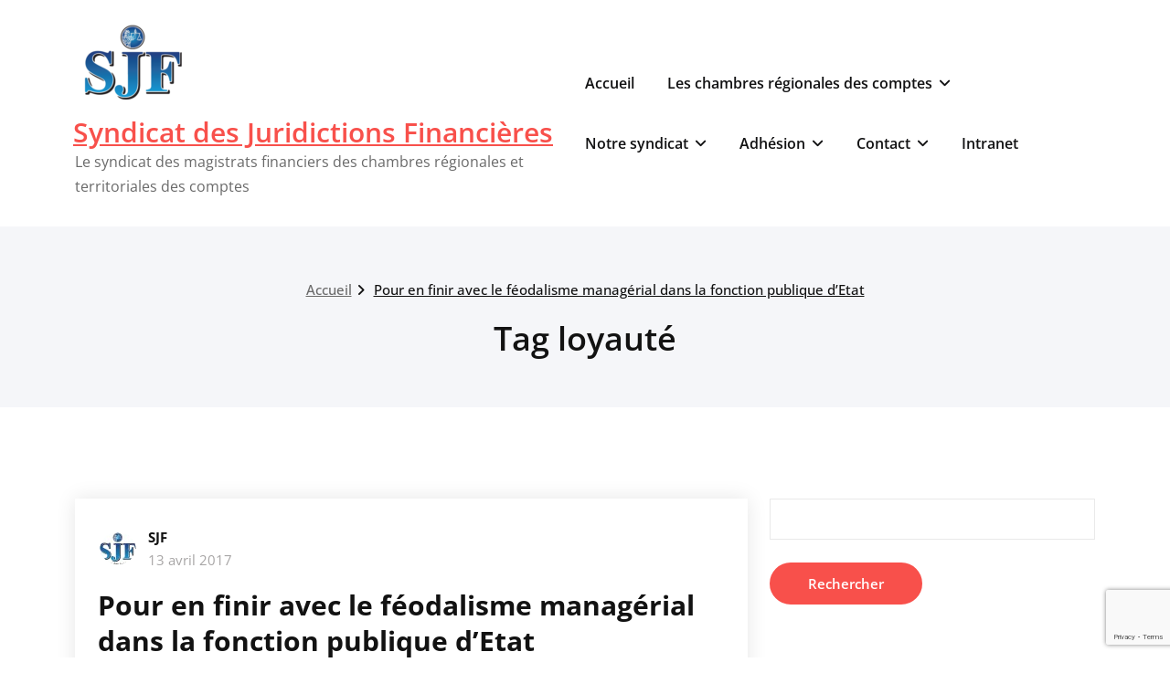

--- FILE ---
content_type: text/html; charset=UTF-8
request_url: http://sjfu.fr/index.php/tag/loyaute/
body_size: 57021
content:
<!DOCTYPE html>
<html lang="fr-FR">
    <head>
        <!--[if IE]>
        <meta http-equiv="X-UA-Compatible" content="IE=edge,chrome=1">
        ``
        <![endif]-->
        <meta charset="UTF-8" />
        <meta name="viewport" content="width=device-width, initial-scale=1.0" />
        <link rel="profile" href="http://gmpg.org/xfn/11" />
        <!-- Theme Css -->
        <title>loyauté &#8211; Syndicat des Juridictions Financières</title>
<meta name='robots' content='max-image-preview:large' />
<link rel="alternate" type="application/rss+xml" title="Syndicat des Juridictions Financières &raquo; Flux" href="https://sjfu.fr/index.php/feed/" />
<link rel="alternate" type="application/rss+xml" title="Syndicat des Juridictions Financières &raquo; Flux des commentaires" href="https://sjfu.fr/index.php/comments/feed/" />
<link rel="alternate" type="application/rss+xml" title="Syndicat des Juridictions Financières &raquo; Flux de l’étiquette loyauté" href="https://sjfu.fr/index.php/tag/loyaute/feed/" />
<style id='wp-img-auto-sizes-contain-inline-css' type='text/css'>
img:is([sizes=auto i],[sizes^="auto," i]){contain-intrinsic-size:3000px 1500px}
/*# sourceURL=wp-img-auto-sizes-contain-inline-css */
</style>
<link rel='stylesheet' id='twb-open-sans-css' href='https://fonts.googleapis.com/css?family=Open+Sans%3A300%2C400%2C500%2C600%2C700%2C800&#038;display=swap&#038;ver=6.9' type='text/css' media='all' />
<link rel='stylesheet' id='twb-global-css' href='http://sjfu.fr/wp-content/plugins/wd-instagram-feed/booster/assets/css/global.css?ver=1.0.0' type='text/css' media='all' />
<style id='wp-emoji-styles-inline-css' type='text/css'>

	img.wp-smiley, img.emoji {
		display: inline !important;
		border: none !important;
		box-shadow: none !important;
		height: 1em !important;
		width: 1em !important;
		margin: 0 0.07em !important;
		vertical-align: -0.1em !important;
		background: none !important;
		padding: 0 !important;
	}
/*# sourceURL=wp-emoji-styles-inline-css */
</style>
<style id='wp-block-library-inline-css' type='text/css'>
:root{--wp-block-synced-color:#7a00df;--wp-block-synced-color--rgb:122,0,223;--wp-bound-block-color:var(--wp-block-synced-color);--wp-editor-canvas-background:#ddd;--wp-admin-theme-color:#007cba;--wp-admin-theme-color--rgb:0,124,186;--wp-admin-theme-color-darker-10:#006ba1;--wp-admin-theme-color-darker-10--rgb:0,107,160.5;--wp-admin-theme-color-darker-20:#005a87;--wp-admin-theme-color-darker-20--rgb:0,90,135;--wp-admin-border-width-focus:2px}@media (min-resolution:192dpi){:root{--wp-admin-border-width-focus:1.5px}}.wp-element-button{cursor:pointer}:root .has-very-light-gray-background-color{background-color:#eee}:root .has-very-dark-gray-background-color{background-color:#313131}:root .has-very-light-gray-color{color:#eee}:root .has-very-dark-gray-color{color:#313131}:root .has-vivid-green-cyan-to-vivid-cyan-blue-gradient-background{background:linear-gradient(135deg,#00d084,#0693e3)}:root .has-purple-crush-gradient-background{background:linear-gradient(135deg,#34e2e4,#4721fb 50%,#ab1dfe)}:root .has-hazy-dawn-gradient-background{background:linear-gradient(135deg,#faaca8,#dad0ec)}:root .has-subdued-olive-gradient-background{background:linear-gradient(135deg,#fafae1,#67a671)}:root .has-atomic-cream-gradient-background{background:linear-gradient(135deg,#fdd79a,#004a59)}:root .has-nightshade-gradient-background{background:linear-gradient(135deg,#330968,#31cdcf)}:root .has-midnight-gradient-background{background:linear-gradient(135deg,#020381,#2874fc)}:root{--wp--preset--font-size--normal:16px;--wp--preset--font-size--huge:42px}.has-regular-font-size{font-size:1em}.has-larger-font-size{font-size:2.625em}.has-normal-font-size{font-size:var(--wp--preset--font-size--normal)}.has-huge-font-size{font-size:var(--wp--preset--font-size--huge)}.has-text-align-center{text-align:center}.has-text-align-left{text-align:left}.has-text-align-right{text-align:right}.has-fit-text{white-space:nowrap!important}#end-resizable-editor-section{display:none}.aligncenter{clear:both}.items-justified-left{justify-content:flex-start}.items-justified-center{justify-content:center}.items-justified-right{justify-content:flex-end}.items-justified-space-between{justify-content:space-between}.screen-reader-text{border:0;clip-path:inset(50%);height:1px;margin:-1px;overflow:hidden;padding:0;position:absolute;width:1px;word-wrap:normal!important}.screen-reader-text:focus{background-color:#ddd;clip-path:none;color:#444;display:block;font-size:1em;height:auto;left:5px;line-height:normal;padding:15px 23px 14px;text-decoration:none;top:5px;width:auto;z-index:100000}html :where(.has-border-color){border-style:solid}html :where([style*=border-top-color]){border-top-style:solid}html :where([style*=border-right-color]){border-right-style:solid}html :where([style*=border-bottom-color]){border-bottom-style:solid}html :where([style*=border-left-color]){border-left-style:solid}html :where([style*=border-width]){border-style:solid}html :where([style*=border-top-width]){border-top-style:solid}html :where([style*=border-right-width]){border-right-style:solid}html :where([style*=border-bottom-width]){border-bottom-style:solid}html :where([style*=border-left-width]){border-left-style:solid}html :where(img[class*=wp-image-]){height:auto;max-width:100%}:where(figure){margin:0 0 1em}html :where(.is-position-sticky){--wp-admin--admin-bar--position-offset:var(--wp-admin--admin-bar--height,0px)}@media screen and (max-width:600px){html :where(.is-position-sticky){--wp-admin--admin-bar--position-offset:0px}}

/*# sourceURL=wp-block-library-inline-css */
</style><style id='wp-block-heading-inline-css' type='text/css'>
h1:where(.wp-block-heading).has-background,h2:where(.wp-block-heading).has-background,h3:where(.wp-block-heading).has-background,h4:where(.wp-block-heading).has-background,h5:where(.wp-block-heading).has-background,h6:where(.wp-block-heading).has-background{padding:1.25em 2.375em}h1.has-text-align-left[style*=writing-mode]:where([style*=vertical-lr]),h1.has-text-align-right[style*=writing-mode]:where([style*=vertical-rl]),h2.has-text-align-left[style*=writing-mode]:where([style*=vertical-lr]),h2.has-text-align-right[style*=writing-mode]:where([style*=vertical-rl]),h3.has-text-align-left[style*=writing-mode]:where([style*=vertical-lr]),h3.has-text-align-right[style*=writing-mode]:where([style*=vertical-rl]),h4.has-text-align-left[style*=writing-mode]:where([style*=vertical-lr]),h4.has-text-align-right[style*=writing-mode]:where([style*=vertical-rl]),h5.has-text-align-left[style*=writing-mode]:where([style*=vertical-lr]),h5.has-text-align-right[style*=writing-mode]:where([style*=vertical-rl]),h6.has-text-align-left[style*=writing-mode]:where([style*=vertical-lr]),h6.has-text-align-right[style*=writing-mode]:where([style*=vertical-rl]){rotate:180deg}
/*# sourceURL=http://sjfu.fr/wp-includes/blocks/heading/style.min.css */
</style>
<style id='wp-block-image-inline-css' type='text/css'>
.wp-block-image>a,.wp-block-image>figure>a{display:inline-block}.wp-block-image img{box-sizing:border-box;height:auto;max-width:100%;vertical-align:bottom}@media not (prefers-reduced-motion){.wp-block-image img.hide{visibility:hidden}.wp-block-image img.show{animation:show-content-image .4s}}.wp-block-image[style*=border-radius] img,.wp-block-image[style*=border-radius]>a{border-radius:inherit}.wp-block-image.has-custom-border img{box-sizing:border-box}.wp-block-image.aligncenter{text-align:center}.wp-block-image.alignfull>a,.wp-block-image.alignwide>a{width:100%}.wp-block-image.alignfull img,.wp-block-image.alignwide img{height:auto;width:100%}.wp-block-image .aligncenter,.wp-block-image .alignleft,.wp-block-image .alignright,.wp-block-image.aligncenter,.wp-block-image.alignleft,.wp-block-image.alignright{display:table}.wp-block-image .aligncenter>figcaption,.wp-block-image .alignleft>figcaption,.wp-block-image .alignright>figcaption,.wp-block-image.aligncenter>figcaption,.wp-block-image.alignleft>figcaption,.wp-block-image.alignright>figcaption{caption-side:bottom;display:table-caption}.wp-block-image .alignleft{float:left;margin:.5em 1em .5em 0}.wp-block-image .alignright{float:right;margin:.5em 0 .5em 1em}.wp-block-image .aligncenter{margin-left:auto;margin-right:auto}.wp-block-image :where(figcaption){margin-bottom:1em;margin-top:.5em}.wp-block-image.is-style-circle-mask img{border-radius:9999px}@supports ((-webkit-mask-image:none) or (mask-image:none)) or (-webkit-mask-image:none){.wp-block-image.is-style-circle-mask img{border-radius:0;-webkit-mask-image:url('data:image/svg+xml;utf8,<svg viewBox="0 0 100 100" xmlns="http://www.w3.org/2000/svg"><circle cx="50" cy="50" r="50"/></svg>');mask-image:url('data:image/svg+xml;utf8,<svg viewBox="0 0 100 100" xmlns="http://www.w3.org/2000/svg"><circle cx="50" cy="50" r="50"/></svg>');mask-mode:alpha;-webkit-mask-position:center;mask-position:center;-webkit-mask-repeat:no-repeat;mask-repeat:no-repeat;-webkit-mask-size:contain;mask-size:contain}}:root :where(.wp-block-image.is-style-rounded img,.wp-block-image .is-style-rounded img){border-radius:9999px}.wp-block-image figure{margin:0}.wp-lightbox-container{display:flex;flex-direction:column;position:relative}.wp-lightbox-container img{cursor:zoom-in}.wp-lightbox-container img:hover+button{opacity:1}.wp-lightbox-container button{align-items:center;backdrop-filter:blur(16px) saturate(180%);background-color:#5a5a5a40;border:none;border-radius:4px;cursor:zoom-in;display:flex;height:20px;justify-content:center;opacity:0;padding:0;position:absolute;right:16px;text-align:center;top:16px;width:20px;z-index:100}@media not (prefers-reduced-motion){.wp-lightbox-container button{transition:opacity .2s ease}}.wp-lightbox-container button:focus-visible{outline:3px auto #5a5a5a40;outline:3px auto -webkit-focus-ring-color;outline-offset:3px}.wp-lightbox-container button:hover{cursor:pointer;opacity:1}.wp-lightbox-container button:focus{opacity:1}.wp-lightbox-container button:focus,.wp-lightbox-container button:hover,.wp-lightbox-container button:not(:hover):not(:active):not(.has-background){background-color:#5a5a5a40;border:none}.wp-lightbox-overlay{box-sizing:border-box;cursor:zoom-out;height:100vh;left:0;overflow:hidden;position:fixed;top:0;visibility:hidden;width:100%;z-index:100000}.wp-lightbox-overlay .close-button{align-items:center;cursor:pointer;display:flex;justify-content:center;min-height:40px;min-width:40px;padding:0;position:absolute;right:calc(env(safe-area-inset-right) + 16px);top:calc(env(safe-area-inset-top) + 16px);z-index:5000000}.wp-lightbox-overlay .close-button:focus,.wp-lightbox-overlay .close-button:hover,.wp-lightbox-overlay .close-button:not(:hover):not(:active):not(.has-background){background:none;border:none}.wp-lightbox-overlay .lightbox-image-container{height:var(--wp--lightbox-container-height);left:50%;overflow:hidden;position:absolute;top:50%;transform:translate(-50%,-50%);transform-origin:top left;width:var(--wp--lightbox-container-width);z-index:9999999999}.wp-lightbox-overlay .wp-block-image{align-items:center;box-sizing:border-box;display:flex;height:100%;justify-content:center;margin:0;position:relative;transform-origin:0 0;width:100%;z-index:3000000}.wp-lightbox-overlay .wp-block-image img{height:var(--wp--lightbox-image-height);min-height:var(--wp--lightbox-image-height);min-width:var(--wp--lightbox-image-width);width:var(--wp--lightbox-image-width)}.wp-lightbox-overlay .wp-block-image figcaption{display:none}.wp-lightbox-overlay button{background:none;border:none}.wp-lightbox-overlay .scrim{background-color:#fff;height:100%;opacity:.9;position:absolute;width:100%;z-index:2000000}.wp-lightbox-overlay.active{visibility:visible}@media not (prefers-reduced-motion){.wp-lightbox-overlay.active{animation:turn-on-visibility .25s both}.wp-lightbox-overlay.active img{animation:turn-on-visibility .35s both}.wp-lightbox-overlay.show-closing-animation:not(.active){animation:turn-off-visibility .35s both}.wp-lightbox-overlay.show-closing-animation:not(.active) img{animation:turn-off-visibility .25s both}.wp-lightbox-overlay.zoom.active{animation:none;opacity:1;visibility:visible}.wp-lightbox-overlay.zoom.active .lightbox-image-container{animation:lightbox-zoom-in .4s}.wp-lightbox-overlay.zoom.active .lightbox-image-container img{animation:none}.wp-lightbox-overlay.zoom.active .scrim{animation:turn-on-visibility .4s forwards}.wp-lightbox-overlay.zoom.show-closing-animation:not(.active){animation:none}.wp-lightbox-overlay.zoom.show-closing-animation:not(.active) .lightbox-image-container{animation:lightbox-zoom-out .4s}.wp-lightbox-overlay.zoom.show-closing-animation:not(.active) .lightbox-image-container img{animation:none}.wp-lightbox-overlay.zoom.show-closing-animation:not(.active) .scrim{animation:turn-off-visibility .4s forwards}}@keyframes show-content-image{0%{visibility:hidden}99%{visibility:hidden}to{visibility:visible}}@keyframes turn-on-visibility{0%{opacity:0}to{opacity:1}}@keyframes turn-off-visibility{0%{opacity:1;visibility:visible}99%{opacity:0;visibility:visible}to{opacity:0;visibility:hidden}}@keyframes lightbox-zoom-in{0%{transform:translate(calc((-100vw + var(--wp--lightbox-scrollbar-width))/2 + var(--wp--lightbox-initial-left-position)),calc(-50vh + var(--wp--lightbox-initial-top-position))) scale(var(--wp--lightbox-scale))}to{transform:translate(-50%,-50%) scale(1)}}@keyframes lightbox-zoom-out{0%{transform:translate(-50%,-50%) scale(1);visibility:visible}99%{visibility:visible}to{transform:translate(calc((-100vw + var(--wp--lightbox-scrollbar-width))/2 + var(--wp--lightbox-initial-left-position)),calc(-50vh + var(--wp--lightbox-initial-top-position))) scale(var(--wp--lightbox-scale));visibility:hidden}}
/*# sourceURL=http://sjfu.fr/wp-includes/blocks/image/style.min.css */
</style>
<style id='wp-block-paragraph-inline-css' type='text/css'>
.is-small-text{font-size:.875em}.is-regular-text{font-size:1em}.is-large-text{font-size:2.25em}.is-larger-text{font-size:3em}.has-drop-cap:not(:focus):first-letter{float:left;font-size:8.4em;font-style:normal;font-weight:100;line-height:.68;margin:.05em .1em 0 0;text-transform:uppercase}body.rtl .has-drop-cap:not(:focus):first-letter{float:none;margin-left:.1em}p.has-drop-cap.has-background{overflow:hidden}:root :where(p.has-background){padding:1.25em 2.375em}:where(p.has-text-color:not(.has-link-color)) a{color:inherit}p.has-text-align-left[style*="writing-mode:vertical-lr"],p.has-text-align-right[style*="writing-mode:vertical-rl"]{rotate:180deg}
/*# sourceURL=http://sjfu.fr/wp-includes/blocks/paragraph/style.min.css */
</style>
<style id='global-styles-inline-css' type='text/css'>
:root{--wp--preset--aspect-ratio--square: 1;--wp--preset--aspect-ratio--4-3: 4/3;--wp--preset--aspect-ratio--3-4: 3/4;--wp--preset--aspect-ratio--3-2: 3/2;--wp--preset--aspect-ratio--2-3: 2/3;--wp--preset--aspect-ratio--16-9: 16/9;--wp--preset--aspect-ratio--9-16: 9/16;--wp--preset--color--black: #000000;--wp--preset--color--cyan-bluish-gray: #abb8c3;--wp--preset--color--white: #ffffff;--wp--preset--color--pale-pink: #f78da7;--wp--preset--color--vivid-red: #cf2e2e;--wp--preset--color--luminous-vivid-orange: #ff6900;--wp--preset--color--luminous-vivid-amber: #fcb900;--wp--preset--color--light-green-cyan: #7bdcb5;--wp--preset--color--vivid-green-cyan: #00d084;--wp--preset--color--pale-cyan-blue: #8ed1fc;--wp--preset--color--vivid-cyan-blue: #0693e3;--wp--preset--color--vivid-purple: #9b51e0;--wp--preset--gradient--vivid-cyan-blue-to-vivid-purple: linear-gradient(135deg,rgb(6,147,227) 0%,rgb(155,81,224) 100%);--wp--preset--gradient--light-green-cyan-to-vivid-green-cyan: linear-gradient(135deg,rgb(122,220,180) 0%,rgb(0,208,130) 100%);--wp--preset--gradient--luminous-vivid-amber-to-luminous-vivid-orange: linear-gradient(135deg,rgb(252,185,0) 0%,rgb(255,105,0) 100%);--wp--preset--gradient--luminous-vivid-orange-to-vivid-red: linear-gradient(135deg,rgb(255,105,0) 0%,rgb(207,46,46) 100%);--wp--preset--gradient--very-light-gray-to-cyan-bluish-gray: linear-gradient(135deg,rgb(238,238,238) 0%,rgb(169,184,195) 100%);--wp--preset--gradient--cool-to-warm-spectrum: linear-gradient(135deg,rgb(74,234,220) 0%,rgb(151,120,209) 20%,rgb(207,42,186) 40%,rgb(238,44,130) 60%,rgb(251,105,98) 80%,rgb(254,248,76) 100%);--wp--preset--gradient--blush-light-purple: linear-gradient(135deg,rgb(255,206,236) 0%,rgb(152,150,240) 100%);--wp--preset--gradient--blush-bordeaux: linear-gradient(135deg,rgb(254,205,165) 0%,rgb(254,45,45) 50%,rgb(107,0,62) 100%);--wp--preset--gradient--luminous-dusk: linear-gradient(135deg,rgb(255,203,112) 0%,rgb(199,81,192) 50%,rgb(65,88,208) 100%);--wp--preset--gradient--pale-ocean: linear-gradient(135deg,rgb(255,245,203) 0%,rgb(182,227,212) 50%,rgb(51,167,181) 100%);--wp--preset--gradient--electric-grass: linear-gradient(135deg,rgb(202,248,128) 0%,rgb(113,206,126) 100%);--wp--preset--gradient--midnight: linear-gradient(135deg,rgb(2,3,129) 0%,rgb(40,116,252) 100%);--wp--preset--font-size--small: 13px;--wp--preset--font-size--medium: 20px;--wp--preset--font-size--large: 36px;--wp--preset--font-size--x-large: 42px;--wp--preset--spacing--20: 0.44rem;--wp--preset--spacing--30: 0.67rem;--wp--preset--spacing--40: 1rem;--wp--preset--spacing--50: 1.5rem;--wp--preset--spacing--60: 2.25rem;--wp--preset--spacing--70: 3.38rem;--wp--preset--spacing--80: 5.06rem;--wp--preset--shadow--natural: 6px 6px 9px rgba(0, 0, 0, 0.2);--wp--preset--shadow--deep: 12px 12px 50px rgba(0, 0, 0, 0.4);--wp--preset--shadow--sharp: 6px 6px 0px rgba(0, 0, 0, 0.2);--wp--preset--shadow--outlined: 6px 6px 0px -3px rgb(255, 255, 255), 6px 6px rgb(0, 0, 0);--wp--preset--shadow--crisp: 6px 6px 0px rgb(0, 0, 0);}:where(.is-layout-flex){gap: 0.5em;}:where(.is-layout-grid){gap: 0.5em;}body .is-layout-flex{display: flex;}.is-layout-flex{flex-wrap: wrap;align-items: center;}.is-layout-flex > :is(*, div){margin: 0;}body .is-layout-grid{display: grid;}.is-layout-grid > :is(*, div){margin: 0;}:where(.wp-block-columns.is-layout-flex){gap: 2em;}:where(.wp-block-columns.is-layout-grid){gap: 2em;}:where(.wp-block-post-template.is-layout-flex){gap: 1.25em;}:where(.wp-block-post-template.is-layout-grid){gap: 1.25em;}.has-black-color{color: var(--wp--preset--color--black) !important;}.has-cyan-bluish-gray-color{color: var(--wp--preset--color--cyan-bluish-gray) !important;}.has-white-color{color: var(--wp--preset--color--white) !important;}.has-pale-pink-color{color: var(--wp--preset--color--pale-pink) !important;}.has-vivid-red-color{color: var(--wp--preset--color--vivid-red) !important;}.has-luminous-vivid-orange-color{color: var(--wp--preset--color--luminous-vivid-orange) !important;}.has-luminous-vivid-amber-color{color: var(--wp--preset--color--luminous-vivid-amber) !important;}.has-light-green-cyan-color{color: var(--wp--preset--color--light-green-cyan) !important;}.has-vivid-green-cyan-color{color: var(--wp--preset--color--vivid-green-cyan) !important;}.has-pale-cyan-blue-color{color: var(--wp--preset--color--pale-cyan-blue) !important;}.has-vivid-cyan-blue-color{color: var(--wp--preset--color--vivid-cyan-blue) !important;}.has-vivid-purple-color{color: var(--wp--preset--color--vivid-purple) !important;}.has-black-background-color{background-color: var(--wp--preset--color--black) !important;}.has-cyan-bluish-gray-background-color{background-color: var(--wp--preset--color--cyan-bluish-gray) !important;}.has-white-background-color{background-color: var(--wp--preset--color--white) !important;}.has-pale-pink-background-color{background-color: var(--wp--preset--color--pale-pink) !important;}.has-vivid-red-background-color{background-color: var(--wp--preset--color--vivid-red) !important;}.has-luminous-vivid-orange-background-color{background-color: var(--wp--preset--color--luminous-vivid-orange) !important;}.has-luminous-vivid-amber-background-color{background-color: var(--wp--preset--color--luminous-vivid-amber) !important;}.has-light-green-cyan-background-color{background-color: var(--wp--preset--color--light-green-cyan) !important;}.has-vivid-green-cyan-background-color{background-color: var(--wp--preset--color--vivid-green-cyan) !important;}.has-pale-cyan-blue-background-color{background-color: var(--wp--preset--color--pale-cyan-blue) !important;}.has-vivid-cyan-blue-background-color{background-color: var(--wp--preset--color--vivid-cyan-blue) !important;}.has-vivid-purple-background-color{background-color: var(--wp--preset--color--vivid-purple) !important;}.has-black-border-color{border-color: var(--wp--preset--color--black) !important;}.has-cyan-bluish-gray-border-color{border-color: var(--wp--preset--color--cyan-bluish-gray) !important;}.has-white-border-color{border-color: var(--wp--preset--color--white) !important;}.has-pale-pink-border-color{border-color: var(--wp--preset--color--pale-pink) !important;}.has-vivid-red-border-color{border-color: var(--wp--preset--color--vivid-red) !important;}.has-luminous-vivid-orange-border-color{border-color: var(--wp--preset--color--luminous-vivid-orange) !important;}.has-luminous-vivid-amber-border-color{border-color: var(--wp--preset--color--luminous-vivid-amber) !important;}.has-light-green-cyan-border-color{border-color: var(--wp--preset--color--light-green-cyan) !important;}.has-vivid-green-cyan-border-color{border-color: var(--wp--preset--color--vivid-green-cyan) !important;}.has-pale-cyan-blue-border-color{border-color: var(--wp--preset--color--pale-cyan-blue) !important;}.has-vivid-cyan-blue-border-color{border-color: var(--wp--preset--color--vivid-cyan-blue) !important;}.has-vivid-purple-border-color{border-color: var(--wp--preset--color--vivid-purple) !important;}.has-vivid-cyan-blue-to-vivid-purple-gradient-background{background: var(--wp--preset--gradient--vivid-cyan-blue-to-vivid-purple) !important;}.has-light-green-cyan-to-vivid-green-cyan-gradient-background{background: var(--wp--preset--gradient--light-green-cyan-to-vivid-green-cyan) !important;}.has-luminous-vivid-amber-to-luminous-vivid-orange-gradient-background{background: var(--wp--preset--gradient--luminous-vivid-amber-to-luminous-vivid-orange) !important;}.has-luminous-vivid-orange-to-vivid-red-gradient-background{background: var(--wp--preset--gradient--luminous-vivid-orange-to-vivid-red) !important;}.has-very-light-gray-to-cyan-bluish-gray-gradient-background{background: var(--wp--preset--gradient--very-light-gray-to-cyan-bluish-gray) !important;}.has-cool-to-warm-spectrum-gradient-background{background: var(--wp--preset--gradient--cool-to-warm-spectrum) !important;}.has-blush-light-purple-gradient-background{background: var(--wp--preset--gradient--blush-light-purple) !important;}.has-blush-bordeaux-gradient-background{background: var(--wp--preset--gradient--blush-bordeaux) !important;}.has-luminous-dusk-gradient-background{background: var(--wp--preset--gradient--luminous-dusk) !important;}.has-pale-ocean-gradient-background{background: var(--wp--preset--gradient--pale-ocean) !important;}.has-electric-grass-gradient-background{background: var(--wp--preset--gradient--electric-grass) !important;}.has-midnight-gradient-background{background: var(--wp--preset--gradient--midnight) !important;}.has-small-font-size{font-size: var(--wp--preset--font-size--small) !important;}.has-medium-font-size{font-size: var(--wp--preset--font-size--medium) !important;}.has-large-font-size{font-size: var(--wp--preset--font-size--large) !important;}.has-x-large-font-size{font-size: var(--wp--preset--font-size--x-large) !important;}
/*# sourceURL=global-styles-inline-css */
</style>

<style id='classic-theme-styles-inline-css' type='text/css'>
/*! This file is auto-generated */
.wp-block-button__link{color:#fff;background-color:#32373c;border-radius:9999px;box-shadow:none;text-decoration:none;padding:calc(.667em + 2px) calc(1.333em + 2px);font-size:1.125em}.wp-block-file__button{background:#32373c;color:#fff;text-decoration:none}
/*# sourceURL=/wp-includes/css/classic-themes.min.css */
</style>
<link rel='stylesheet' id='contact-form-7-css' href='http://sjfu.fr/wp-content/plugins/contact-form-7/includes/css/styles.css?ver=6.1.4' type='text/css' media='all' />
<link rel='stylesheet' id='quality-bootstrap-css-css' href='http://sjfu.fr/wp-content/themes/quality/css/bootstrap.css?ver=5.3.6' type='text/css' media='all' />
<link rel='stylesheet' id='quality-style-css' href='http://sjfu.fr/wp-content/themes/quality/style.css?ver=6.9' type='text/css' media='all' />
<link rel='stylesheet' id='default-css' href='http://sjfu.fr/wp-content/themes/quality/css/red.css?ver=6.9' type='text/css' media='all' />
<link rel='stylesheet' id='quality-theme-menu-css' href='http://sjfu.fr/wp-content/themes/quality/css/theme-menu.css?ver=6.9' type='text/css' media='all' />
<link rel='stylesheet' id='quality-font-awesome-min-css' href='http://sjfu.fr/wp-content/themes/quality/css/font-awesome/css/all.min.css?ver=6.9' type='text/css' media='all' />
<link rel='stylesheet' id='quality-lightbox-css-css' href='http://sjfu.fr/wp-content/themes/quality/css/lightbox.css?ver=6.9' type='text/css' media='all' />
<link rel='stylesheet' id='quality-theme-fonts-css' href='http://sjfu.fr/wp-content/fonts/a589f90c0cd579446772586d6bac3ab8.css?ver=20201110' type='text/css' media='all' />
<script type="text/javascript" src="http://sjfu.fr/wp-includes/js/jquery/jquery.min.js?ver=3.7.1" id="jquery-core-js"></script>
<script type="text/javascript" src="http://sjfu.fr/wp-includes/js/jquery/jquery-migrate.min.js?ver=3.4.1" id="jquery-migrate-js"></script>
<script type="text/javascript" src="http://sjfu.fr/wp-content/plugins/wd-instagram-feed/booster/assets/js/circle-progress.js?ver=1.2.2" id="twb-circle-js"></script>
<script type="text/javascript" id="twb-global-js-extra">
/* <![CDATA[ */
var twb = {"nonce":"c5faa09b52","ajax_url":"https://sjfu.fr/wp-admin/admin-ajax.php","plugin_url":"http://sjfu.fr/wp-content/plugins/wd-instagram-feed/booster","href":"https://sjfu.fr/wp-admin/admin.php?page=twb_instagram-feed"};
var twb = {"nonce":"c5faa09b52","ajax_url":"https://sjfu.fr/wp-admin/admin-ajax.php","plugin_url":"http://sjfu.fr/wp-content/plugins/wd-instagram-feed/booster","href":"https://sjfu.fr/wp-admin/admin.php?page=twb_instagram-feed"};
//# sourceURL=twb-global-js-extra
/* ]]> */
</script>
<script type="text/javascript" src="http://sjfu.fr/wp-content/plugins/wd-instagram-feed/booster/assets/js/global.js?ver=1.0.0" id="twb-global-js"></script>
<script type="text/javascript" src="http://sjfu.fr/wp-content/themes/quality/js/bootstrap.bundle.min.js?ver=5.3.6" id="quality-bootstrap-js-js"></script>
<script type="text/javascript" src="http://sjfu.fr/wp-content/themes/quality/js/menu/menu.js?ver=6.9" id="quality-menu-js"></script>
<script type="text/javascript" src="http://sjfu.fr/wp-content/themes/quality/js/lightbox/lightbox.min.js?ver=6.9" id="quality-lightbox-js-js"></script>
<link rel="https://api.w.org/" href="https://sjfu.fr/index.php/wp-json/" /><link rel="alternate" title="JSON" type="application/json" href="https://sjfu.fr/index.php/wp-json/wp/v2/tags/223" /><link rel="EditURI" type="application/rsd+xml" title="RSD" href="https://sjfu.fr/xmlrpc.php?rsd" />
<meta name="generator" content="WordPress 6.9" />
<style type="text/css">
.feedzy-rss-link-icon:after {
	content: url("http://sjfu.fr/wp-content/plugins/feedzy-rss-feeds/img/external-link.png");
	margin-left: 3px;
}
</style>
		<link rel="icon" href="https://sjfu.fr/wp-content/uploads/2018/11/logo-seul-150x150.png" sizes="32x32" />
<link rel="icon" href="https://sjfu.fr/wp-content/uploads/2018/11/logo-seul.png" sizes="192x192" />
<link rel="apple-touch-icon" href="https://sjfu.fr/wp-content/uploads/2018/11/logo-seul-180x180.png" />
<meta name="msapplication-TileImage" content="https://sjfu.fr/wp-content/uploads/2018/11/logo-seul.png" />
    </head>
    <body class="archive tag tag-loyaute tag-223 wp-custom-logo wp-theme-quality">

                <a class="skip-link screen-reader-text" href="#section-block">Passer au contenu</a> 
        <!--Header Logo & Menus-->
        <nav class="navbar navbar-custom navbar-expand-lg" role="navigation">
            <div class="container-fluid padding-0">
                <!-- Brand and toggle get grouped for better mobile display -->
                <div class="navbar-header">
                                          <a class="navbar-brand" href="https://sjfu.fr/">
                        <img src="https://sjfu.fr/wp-content/uploads/2016/03/cropped-logo-SJF-sans-nom-1-1.png" alt="Syndicat des Juridictions Financières" />                    </a>
                                        <div class="site-title site-branding-text">
                                                            <h2><a href="https://sjfu.fr/" rel="home">
                                    Syndicat des Juridictions Financières                                </a></h2>
                                
                                                                <p class="site-description">Le syndicat des magistrats financiers des chambres régionales et territoriales des comptes</p>
                                                        </div>
                    
                    <button class="navbar-toggler" type="button" data-bs-toggle="collapse" data-bs-target="#custom-collapse" aria-controls="bs-example-navbar-collapse-1" aria-expanded="false" aria-label="Toggle navigation">
                       <span class="navbar-toggler-icon"></span>
                     </button>
                </div>
                <!-- Collect the nav links, forms, and other content for toggling -->
                <div class="collapse navbar-collapse" id="custom-collapse">
                    <ul class="nav navbar-nav navbar-right ms-auto"><li class="nav-item menu-item"><a class="nav-link " href="https://sjfu.fr/" title="Accueil">Accueil</a></li><li class="nav-item menu-item page_item page-item-3657 "><a class="nav-link" href="https://sjfu.fr/index.php/les-chambres-regionales-des-comptes/">Les chambres régionales des comptes<span></span><i class="fa fa-angle-down"></i></a><ul class='dropdown-menu default'><li class="nav-item menu-item page_item page-item-2 dropdown-submenu"><a class="dropdown-item" href="https://sjfu.fr/index.php/les-chambres-regionales-des-comptes/notre_metier/">Notre métier<span></span><i class="fa fa-angle-down"></i></a><ul class='dropdown-menu default'><li class="nav-item menu-item page_item page-item-571 dropdown-submenu"><a class="dropdown-item" href="https://sjfu.fr/index.php/les-chambres-regionales-des-comptes/notre_metier/la-detection-et-la-lutte-contre-les-atteintes-a-la-probite/">La détection et la lutte contre les atteintes à la probité</a></li><li class="nav-item menu-item page_item page-item-26 dropdown-submenu"><a class="dropdown-item" href="https://sjfu.fr/index.php/les-chambres-regionales-des-comptes/notre_metier/le-controle-de-la-gestion/">Le contrôle des comptes et de la gestion</a></li><li class="nav-item menu-item page_item page-item-31 dropdown-submenu"><a class="dropdown-item" href="https://sjfu.fr/index.php/les-chambres-regionales-des-comptes/notre_metier/le-controle-budgetaire/">Le contrôle budgétaire</a></li><li class="nav-item menu-item page_item page-item-24 dropdown-submenu"><a class="dropdown-item" href="https://sjfu.fr/index.php/les-chambres-regionales-des-comptes/notre_metier/le-controle-juridictionnel/">Le contrôle juridictionnel (jusqu&rsquo;en 2022) et la responsabilité financière des gestionnaires publics (depuis 2023)</a></li><li class="nav-item menu-item page_item page-item-34 dropdown-submenu"><a class="dropdown-item" href="https://sjfu.fr/index.php/les-chambres-regionales-des-comptes/notre_metier/les-enquetes-communes-inter-juridictions/">Les enquêtes communes inter juridictions</a></li><li class="nav-item menu-item page_item page-item-115 dropdown-submenu"><a class="dropdown-item" href="https://sjfu.fr/index.php/les-chambres-regionales-des-comptes/notre_metier/le-commissariat-aux-comptes-dorganisations-internationales/">Le commissariat aux comptes d&rsquo;organisations internationales</a></li><li class="nav-item menu-item page_item page-item-2512 dropdown-submenu"><a class="dropdown-item" href="https://sjfu.fr/index.php/les-chambres-regionales-des-comptes/notre_metier/la-certification-des-comptes-des-collectivites-territoriales/">La certification des comptes des collectivités territoriales</a></li><li class="nav-item menu-item page_item page-item-5035 dropdown-submenu"><a class="dropdown-item" href="https://sjfu.fr/index.php/les-chambres-regionales-des-comptes/notre_metier/levaluation-des-politiques-publiques-locales-loi-3ds-de-2022/">L&rsquo;évaluation des politiques publiques locales (loi « 3DS » de 2022)</a></li></ul></li><li class="nav-item menu-item page_item page-item-40 dropdown-submenu"><a class="dropdown-item" href="https://sjfu.fr/index.php/les-chambres-regionales-des-comptes/notre-statut/">Notre corps et nos valeurs<span></span><i class="fa fa-angle-down"></i></a><ul class='dropdown-menu default'><li class="nav-item menu-item page_item page-item-323 dropdown-submenu"><a class="dropdown-item" href="https://sjfu.fr/index.php/les-chambres-regionales-des-comptes/notre-statut/notre-independance/">Notre indépendance</a></li><li class="nav-item menu-item page_item page-item-316 dropdown-submenu"><a class="dropdown-item" href="https://sjfu.fr/index.php/les-chambres-regionales-des-comptes/notre-statut/notre-regime-dincompatibilites/">Notre régime d&rsquo;incompatibilités</a></li><li class="nav-item menu-item page_item page-item-320 dropdown-submenu"><a class="dropdown-item" href="https://sjfu.fr/index.php/les-chambres-regionales-des-comptes/notre-statut/nos-normes-professionnelles/">Nos normes professionnelles</a></li><li class="nav-item menu-item page_item page-item-2522 dropdown-submenu"><a class="dropdown-item" href="https://sjfu.fr/index.php/les-chambres-regionales-des-comptes/notre-statut/2522-2/">Notre déclaration d&rsquo;intérêt</a></li><li class="nav-item menu-item page_item page-item-327 dropdown-submenu"><a class="dropdown-item" href="https://sjfu.fr/index.php/les-chambres-regionales-des-comptes/notre-statut/notre-charte-de-deontologie/">Notre charte de déontologie</a></li><li class="nav-item menu-item page_item page-item-1721 dropdown-submenu"><a class="dropdown-item" href="https://sjfu.fr/index.php/les-chambres-regionales-des-comptes/notre-statut/notre-college-de-deontologie/">Notre collège de déontologie</a></li></ul></li></ul></li><li class="nav-item menu-item page_item page-item-43 "><a class="nav-link" href="https://sjfu.fr/index.php/notre-syndicat/">Notre syndicat<span></span><i class="fa fa-angle-down"></i></a><ul class='dropdown-menu default'><li class="nav-item menu-item page_item page-item-119 dropdown-submenu"><a class="dropdown-item" href="https://sjfu.fr/index.php/notre-syndicat/orientations-syndicales/">Les orientations syndicales &#8211; Livre blanc 2017 et livre beige 2018</a></li><li class="nav-item menu-item page_item page-item-3536 dropdown-submenu"><a class="dropdown-item" href="https://sjfu.fr/index.php/notre-syndicat/le-bureau/">Le bureau et le conseil national</a></li><li class="nav-item menu-item page_item page-item-101 dropdown-submenu"><a class="dropdown-item" href="https://sjfu.fr/index.php/notre-syndicat/les-statuts-du-sjfu/">Les statuts et le règlement intérieur<span></span><i class="fa fa-angle-down"></i></a><ul class='dropdown-menu default'><li class="nav-item menu-item page_item page-item-5858 dropdown-submenu"><a class="dropdown-item" href="https://sjfu.fr/index.php/notre-syndicat/les-statuts-du-sjfu/les-comptes-financiers/">Les comptes financiers</a></li></ul></li><li class="nav-item menu-item page_item page-item-113 dropdown-submenu"><a class="dropdown-item" href="https://sjfu.fr/index.php/notre-syndicat/charte/">La charte d’engagements</a></li><li class="nav-item menu-item page_item page-item-137 dropdown-submenu"><a class="dropdown-item" href="https://sjfu.fr/index.php/notre-syndicat/congres/">Le Congrès<span></span><i class="fa fa-angle-down"></i></a><ul class='dropdown-menu default'><li class="nav-item menu-item page_item page-item-5882 dropdown-submenu"><a class="dropdown-item" href="https://sjfu.fr/index.php/notre-syndicat/congres/congres-arras-2025/">Congrès Arras 2025<span></span><i class="fa fa-angle-down"></i></a><ul class='dropdown-menu default'><li class="nav-item menu-item page_item page-item-5892 dropdown-submenu"><a class="dropdown-item" href="https://sjfu.fr/index.php/notre-syndicat/congres/congres-arras-2025/inscriptions-au-congres-2025/">Inscription au congrès 2025</a></li><li class="nav-item menu-item page_item page-item-5897 dropdown-submenu"><a class="dropdown-item" href="https://sjfu.fr/index.php/notre-syndicat/congres/congres-arras-2025/donner-un-mandat-a-un-collegue/">Donner un mandat à un collègue</a></li><li class="nav-item menu-item page_item page-item-5903 dropdown-submenu"><a class="dropdown-item" href="https://sjfu.fr/index.php/notre-syndicat/congres/congres-arras-2025/droits-a-limage-congres-2025-arras/">Droits à l&rsquo;image &#8211; Congrès 2025 Arras</a></li></ul></li><li class="nav-item menu-item page_item page-item-5677 dropdown-submenu"><a class="dropdown-item" href="https://sjfu.fr/index.php/notre-syndicat/congres/congres-2024-du-syndicat-des-juridictions-financieres-novembre-2024-paris/">Congrès Paris 2024<span></span><i class="fa fa-angle-down"></i></a><ul class='dropdown-menu default'><li class="nav-item menu-item page_item page-item-5684 dropdown-submenu"><a class="dropdown-item" href="https://sjfu.fr/index.php/notre-syndicat/congres/congres-2024-du-syndicat-des-juridictions-financieres-novembre-2024-paris/inscription-au-congres-2024/">Inscription au congrès 2024</a></li><li class="nav-item menu-item page_item page-item-5692 dropdown-submenu"><a class="dropdown-item" href="https://sjfu.fr/index.php/notre-syndicat/congres/congres-2024-du-syndicat-des-juridictions-financieres-novembre-2024-paris/donner-un-mandat/">Donner un mandat au congrès 2024</a></li><li class="nav-item menu-item page_item page-item-5680 dropdown-submenu"><a class="dropdown-item" href="https://sjfu.fr/index.php/notre-syndicat/congres/congres-2024-du-syndicat-des-juridictions-financieres-novembre-2024-paris/congres-2024-paris-droits-a-limage/">Congrès 2024 Paris &#8211; droits à l&rsquo;image</a></li></ul></li><li class="nav-item menu-item page_item page-item-5456 dropdown-submenu"><a class="dropdown-item" href="https://sjfu.fr/index.php/notre-syndicat/congres/congres-2023/">Congrès Metz 2023<span></span><i class="fa fa-angle-down"></i></a><ul class='dropdown-menu default'><li class="nav-item menu-item page_item page-item-5459 dropdown-submenu"><a class="dropdown-item" href="https://sjfu.fr/index.php/notre-syndicat/congres/congres-2023/inscription-au-congres-2023/">Inscription au Congrès 2023</a></li><li class="nav-item menu-item page_item page-item-5461 dropdown-submenu"><a class="dropdown-item" href="https://sjfu.fr/index.php/notre-syndicat/congres/congres-2023/donner-mandat-a-un-collegue/">Donner mandat à un collègue</a></li><li class="nav-item menu-item page_item page-item-5519 dropdown-submenu"><a class="dropdown-item" href="https://sjfu.fr/index.php/notre-syndicat/congres/congres-2023/congres-2023-metz-droits-a-limage/">Congrès 2023 Metz &#8211; droits à l&rsquo;image</a></li></ul></li><li class="nav-item menu-item page_item page-item-5148 dropdown-submenu"><a class="dropdown-item" href="https://sjfu.fr/index.php/notre-syndicat/congres/paris-2022/">PARIS 2022<span></span><i class="fa fa-angle-down"></i></a><ul class='dropdown-menu default'><li class="nav-item menu-item page_item page-item-5155 dropdown-submenu"><a class="dropdown-item" href="https://sjfu.fr/index.php/notre-syndicat/congres/paris-2022/inscription-au-congres-2022/">Inscription au Congrès 2022</a></li><li class="nav-item menu-item page_item page-item-5157 dropdown-submenu"><a class="dropdown-item" href="https://sjfu.fr/index.php/notre-syndicat/congres/paris-2022/donner-mandat-a-un-collegue/">Donner mandat à un collègue</a></li></ul></li><li class="nav-item menu-item page_item page-item-4895 dropdown-submenu"><a class="dropdown-item" href="https://sjfu.fr/index.php/notre-syndicat/congres/marseille-2021/">Marseille 2021<span></span><i class="fa fa-angle-down"></i></a><ul class='dropdown-menu default'><li class="nav-item menu-item page_item page-item-4899 dropdown-submenu"><a class="dropdown-item" href="https://sjfu.fr/index.php/notre-syndicat/congres/marseille-2021/inscription-au-congres/">Inscription au congrès</a></li><li class="nav-item menu-item page_item page-item-4907 dropdown-submenu"><a class="dropdown-item" href="https://sjfu.fr/index.php/notre-syndicat/congres/marseille-2021/donner-mandat-a-un-collegue/">Donner mandat à un collègue</a></li></ul></li><li class="nav-item menu-item page_item page-item-4599 dropdown-submenu"><a class="dropdown-item" href="https://sjfu.fr/index.php/notre-syndicat/congres/rennes-2019/">Rennes 2019</a></li><li class="nav-item menu-item page_item page-item-4228 dropdown-submenu"><a class="dropdown-item" href="https://sjfu.fr/index.php/notre-syndicat/congres/paris-2018/">Paris 2018</a></li><li class="nav-item menu-item page_item page-item-1783 dropdown-submenu"><a class="dropdown-item" href="https://sjfu.fr/index.php/notre-syndicat/congres/metz-2017/">Metz 2017</a></li><li class="nav-item menu-item page_item page-item-1306 dropdown-submenu"><a class="dropdown-item" href="https://sjfu.fr/index.php/notre-syndicat/congres/noisiel-2016/">Noisiel 2016</a></li><li class="nav-item menu-item page_item page-item-142 dropdown-submenu"><a class="dropdown-item" href="https://sjfu.fr/index.php/notre-syndicat/congres/lyon-2015/">Lyon 2015</a></li></ul></li><li class="nav-item menu-item page_item page-item-1265 dropdown-submenu"><a class="dropdown-item" href="https://sjfu.fr/index.php/notre-syndicat/galerie-des-presidents/">Galerie des présidents</a></li></ul></li><li class="nav-item menu-item page_item page-item-46 "><a class="nav-link" href="https://sjfu.fr/index.php/nos-adherents/">Adhésion<span></span><i class="fa fa-angle-down"></i></a><ul class='dropdown-menu default'><li class="nav-item menu-item page_item page-item-4586 dropdown-submenu"><a class="dropdown-item" href="https://sjfu.fr/index.php/nos-adherents/communication-syndicale-pourquoi-adherer/">Pourquoi adhérer ?</a></li></ul></li><li class="nav-item menu-item page_item page-item-675 "><a class="nav-link" href="https://sjfu.fr/index.php/newsletter/">Contact<span></span><i class="fa fa-angle-down"></i></a><ul class='dropdown-menu default'><li class="nav-item menu-item page_item page-item-2497 dropdown-submenu"><a class="dropdown-item" href="https://sjfu.fr/index.php/newsletter/mention-legale/">Mention légale</a></li><li class="nav-item menu-item page_item page-item-1361 dropdown-submenu"><a class="dropdown-item" href="https://sjfu.fr/index.php/newsletter/quen-pensez-vous/">Qu&rsquo;en pensez vous?</a></li></ul></li><li class="nav-item menu-item page_item page-item-83 "><a class="nav-link" href="https://sjfu.fr/index.php/intranet/">Intranet</a></li></ul>
                </div><!-- /.navbar-collapse -->
            </div><!-- /.container-fluid -->
        </nav>
        <div class="clearfix"></div>        <!-- Page Title Section -->
        <section class="page-title-section bg-grey">        
            <div class="container">
                <div class="row">
                    <div class="col-md-12 col-sm-12 col-xs-12 ">
					  <ul class="page-breadcrumb text-center"><li><a href="https://sjfu.fr/">Accueil</a></li><li class="active"><a href="http://sjfu.fr/index.php/tag/loyaute/">Pour en finir avec le féodalisme managérial dans la fonction publique d&rsquo;Etat</a></li></ul> 

                        <div class="page-title text-center">
                            <h1>Tag loyauté</h1>                        </div>
						 
			</div>
			</div>
			</div>  
			</section>
<section id="section-block" class="site-content">
	<div class="container">
		<div class="row">
		<!--Blog Posts-->
		<div class="col-md-8 col-xs-12">			<div class="news">
				<article id="post-2654" class="post post-2654 type-post status-publish format-standard hentry category-non-classe tag-cabinet-ministeriel tag-concours tag-dgafp tag-direction-centrale-des-ressources-humaines tag-direction-generale-de-ladministration-et-de-la-fonction-publique tag-drh tag-drh-de-letat tag-feodalisme-managerial tag-fonctionnaire tag-loyaute tag-sjfu tag-statut-de-la-fonction-publique tag-strategie-interministerielle-de-ressources-humaines-de-letat-pour-2017-2019">	
			<div class="post-content">
					
			<div class="item-meta">
				<a class="author-image item-image" href="https://sjfu.fr/index.php/author/sjfu/"><img alt='' src='https://secure.gravatar.com/avatar/43547810982f34f3f5b50b299ac1308a0a8a82acc2ca56039dd96b717945452f?s=40&#038;d=mm&#038;r=g' srcset='https://secure.gravatar.com/avatar/43547810982f34f3f5b50b299ac1308a0a8a82acc2ca56039dd96b717945452f?s=80&#038;d=mm&#038;r=g 2x' class='comment_img avatar-40 photo' height='40' width='40' decoding='async'/></a>
				 <a href="https://sjfu.fr/index.php/author/sjfu/">SJF</a>
				<br>
				<a class="entry-date" href="https://sjfu.fr/index.php/2017/04/">
				13 avril 2017</a>
			</div>	
									<header class="entry-header">
				<h2 class="entry-title"><a href="https://sjfu.fr/index.php/2017/04/13/pour-en-finir-avec-le-feodalisme-managerial-dans-la-fonction-publique-detat/">Pour en finir avec le féodalisme managérial dans la fonction publique d&rsquo;Etat</a></h2>
			</header>	
						<div class="entry-content">
				<p>Le féodalisme managérial, c&rsquo;est la primauté de la loyauté interpersonnelle sur la loyauté à l&rsquo;institution. Dans la fonction publique d&rsquo;Etat, il peut prendre plusieurs formes : allégeance à une personnalité politique de premier plan afin d&rsquo;accélérer sa carrière par un passage en cabinet ministériel, mais aussi allégeance à un directeur d&rsquo;administration centrale ou un chef de service qui considère son administration comme sa propre ferme, son fief, même s’il n&rsquo;est que fonctionnaire, et promeut la carrière de ses obligés aux dépens de celles d&rsquo;autres fonctionnaires, tout aussi méritants, mais moins dociles, peut être récalcitrants à ses idées, voire issu d&rsquo;un autre corps.</p>
<p>Le féodalisme managérial existe aussi en entreprise mais la compétition économique, du moins dans les secteurs exposés, est un puissant régulateur en ce qu&rsquo;elle impose une gestion des ressources humaines par les compétences et non par les affiliations.</p>
<p>Le concours constitue la meilleure parade au féodalisme managérial en ce qu&rsquo;il pose le principe d&rsquo;un égal accès aux emplois publics. Mais il ne joue qu&rsquo;à l&rsquo;entrée dans le corps et laisse ensuite libre place à des pesanteurs sociologiques ancrées dans la société française. Le statut de la fonction publique, sensé la prémunir de telles relations de patronage, n&rsquo;a réussit qu&rsquo;à contenir le féodalisme managérial au prix  de la multiplication de procédures administratives de plus en plus étriquées et quelquefois éloignées de leurs finalités. Trop longtemps cantonnées au seul respect de ces procédures administratives, les directions des ressources humaines de chaque administration ont travaillé en vase clos, sans orientation stratégique ni réelle coordination interministérielle.</p>
<p>Le gouvernement semble avoir pris la mesure de ces enjeux managériaux en décidant enfin de doter l&rsquo;Etat d&rsquo;une véritable direction centrale des ressources humaines, à même de lutter efficacement contre l&rsquo;éclatement des politiques de gestion des ressources humaines et la féodalisation de certaines pratiques managériales. Le <a href="https://sjfu.fr/index.php/2016/10/22/vers-une-refonte-de-la-dgafp/">décret n<sup>o </sup>2016-1804 du 22 décembre 2016 relatif à la direction générale de l&rsquo;administration et de la fonction publique et à la politique de ressources humaines dans la fonction publique</a> confie à la direction générale de l’administration et de la fonction publique (DGAFP) le rôle de «DRH de l&rsquo;Etat» et consacre le rôle et les attributions, dans chaque ministère, du responsable ministériel des ressources humaines.</p>
<p>En application de ce décret, l&rsquo;Etat se dote, après l&rsquo;avoir présentée au Conseil supérieur de la fonction publique de l&rsquo;Etat le 30 janvier 2017,  d&rsquo;une stratégie pluriannuelle en matière de gestion des ressources humaines. Il prend enfin la mesure de sa responsabilité d&#8217;employeur en établissant une organisation des ressources humaines forte et assise sur une réflexion prospective.</p>
<p>Élaborée par le ministère de la fonction publique qui y a associé l&rsquo;ensemble des ministères et enrichie des échanges avec les partenaires sociaux, la stratégie interministérielle fixe, pour la période 2017-2019, les priorités en matière d&rsquo;évolution de la politique de ressources humaines au sein des administrations et établissements publics de l&rsquo;Etat.</p>
<p>La nouvelle stratégie de l’Etat en matière de gestion des ressources humaines pour la période 2017-2019 est présentée dans la <a href="http://circulaire.legifrance.gouv.fr/pdf/2017/03/cir_41948.pdf">circulaire du 16 mars 2017</a>. Selon cette circulaire, l’articulation des relations entre la DGAFP et les ministères est transcrite dans des conventions d’engagement. Chaque ministère pourra adopter sa propre stratégie de ressources humaines en fonction des orientations interministérielles fixant des objectifs fondamentaux communs à l’ensemble des administrations. La circulaire définit 50 actions destinées à renforcer les valeurs du service public, améliorer la gestion des compétences des fonctionnaires et renforcer la place du dialogue social. Quinze actions sont identifiées comme « priorités interministérielles » : former les agents sur la portée du principe de laïcité, favoriser la mobilité des fonctionnaires, ou encore élaborer un plan de simplification des pratiques de ressources humaines.</p>
<p>La gestion des compétences des fonctionnaires est l&rsquo;un des axes importants de cette stratégie. Elle suppose de <strong>moderniser les modalités de recrutement</strong>, <strong>de mettre en place une véritable formation tout au long de la vie, de promouvoir un accompagnement plus personnalisé des parcours professionnels, de concilier efficacité collective du service public et qualité de vie au travail des agents publics</strong>.</p>
<p>L&rsquo;atteinte de ces objectifs nécessitent le renforcement du dialogue social, l&rsquo;écoute des aspirations des agents,  la simplification de leur gestion et le développement de nouvelles pratiques managériales.</p>
<p>Comme chaque administration, celle des juridictions financières est appelée à décliner cette stratégie et ses grandes orientations interministérielles :</p>
<p style="text-align: center;">*  *  *</p>
<h1 style="text-align: center;">Stratégie interministérielle de ressources humaines de l&rsquo;Etat pour 2017-2019</h1>
<p>&nbsp;</p>
<p>La « fonction ressources humaines » est aujourd&rsquo;hui devenue une activité pleinement stratégique pour poursuivre la modernisation de notre Etat : rendre le meilleur service aux citoyens en accompagnant les mutations du service public, en contribuant à affecter sur l&rsquo;ensemble du territoire national les fonctionnaires les mieux formés, les plus compétents et les plus motivés possibles, à améliorer la performance collective des différentes politiques publiques, à rénover et simplifier la gestion des personnels.</p>
<p>Le décret du 22 décembre 2016 relatif au renforcement des politiques de ressources humaines a pour objet, d&rsquo;une part, de confier à la direction générale de l&rsquo;administration et de la fonction publique (DGAFP) le rôle de « DRH de l&rsquo;Etat et, d&rsquo;autre part, de consacrer le rôle et de renforcer les attributions dans chaque ministère du responsable ministériel des ressources humaines.</p>
<p>L&rsquo;article 8 du décret du 22 décembre 2016 définit également le cadre juridique de la stratégie interministérielle de ressources humaines de l&rsquo;Etat qui est validée par le Premier ministre sur proposition de la ministre de la fonction publique : « Une stratégie interministérielle de ressources humaines de l&rsquo;Etat, préparée par la direction générale de l&rsquo;administration et de la fonction publique en lien avec les ministères, fixe les priorités en matière d&rsquo;évolution des ressources humaines au sein des administrations et établissements publics de l&rsquo;Etat, en cohérence avec les orientations définies par la loi de programmation des finances publiques&#8230; Elle est arrêtée par le Premier ministre, sur proposition du ministre chargé de la fonction publique, tous les trois ans. »</p>
<p>La DGAFP a travaillé, en association avec les DRH des ministères, à l&rsquo;élaboration du présent document qui fixe les priorités stratégiques de l&rsquo;Etat employeur pour les années 2017 à 2019, afin de les rendre plus lisibles, et d&rsquo;en améliorer la mise en œuvre dans chaque ministère ainsi qu&rsquo;au sein des opérateurs sous tutelle. L&rsquo;ensemble des DRH plaident pour des politiques de ressources humaines qui doivent, aujourd&rsquo;hui plus que jamais, relever le défi des compétences, tenir compte de la situation des finances publiques et trouver les leviers stratégiques pour inciter l&rsquo;ensemble des acteurs à rechercher davantage d&rsquo;efficacité et d&rsquo;efficience dans la manière de conduire les politiques de l&rsquo;Etat, et leur permettre d&rsquo;animer un dialogue social nourri.</p>
<p>Ces priorités stratégiques ont été présentées aux organisations syndicales représentatives au sein du conseil supérieur de la fonction publique de l&rsquo;Etat. La mise en œuvre de la stratégie interministérielle dans ses différentes dimensions doit s&rsquo;appuyer sur un dialogue social nourri et renouvelé : c&rsquo;est un cadre de discussion avec les organisations syndicales sur la vision du « mieux d&rsquo;Etat » à moyen terme. Le Gouvernement a souhaité inscrire cette consultation dans le décret du 22 décembre 2016.</p>
<p>A l&rsquo;issue de ces travaux, le Gouvernement décide d&rsquo;adopter la présente stratégie interministérielle de l&rsquo;Etat employeur. Cette stratégie a vocation à être déployée au sein de chaque ministériel. Chaque ministère adoptera sa propre stratégie RH, qui devra associer les grandes orientations interministérielles et les problématiques sectorielles. Cette articulation sera définie, pour chaque ministère, par une convention d&rsquo;engagements signée entre le DGAFP et le secrétaire général du ministère ainsi qu&rsquo;à une mise en œuvre dans chaque région. Ces conventions seront conclues pour 3 ans entre le ministère de la fonction publique et chaque département ministériel, mais elles pourront être révisées dans le cadre de conférences annuelles afin de conserver une souplesse indispensable à l&rsquo;évolution des politiques publiques.</p>
<p>Cinquante actions viennent dessiner les contours d&rsquo;une politique RH renouvelée pour l&rsquo;Etat, dont 15 revêtent un caractère prioritaire au niveau interministériel. Dans chacun des domaines les actions engagées dans les différents ministères ne sont pas aujourd&rsquo;hui au même niveau de maturité et, compte tenu des actions en cours, des ressources disponibles et du plan de charge des DRH, n&rsquo;appellent pas un même phasage temporel de mise en œuvre. Les 15 actions prioritaires constitueront donc le socle incontournable des conventions d&rsquo;engagement ministérielles, complétées, à terme et selon une temporalité à définir dans chaque convention, par les autres actions figurant dans la stratégie.</p>
<p>Cet exercice de définition des priorités stratégiques confirme la pertinence de notre modèle de fonction publique : le renforcement du pilotage des politiques de ressources humaines doit contribuer à amplifier l&rsquo;ensemble des actions en faveur d&rsquo;une gestion personnalisée, qualitative et plus réactive au bénéfice des 2,4 millions d&rsquo;agents publics employés par l&rsquo;Etat et ses opérateurs. Le statut de la fonction publique est un cadre et un socle qui permet de concilier efficacité du service public et motivation des personnels.</p>
<p>Les actions programmées ne produiront leurs pleins effets que si l&rsquo;autorité politique au plus haut niveau assume, porte et impulse les changements. C&rsquo;est pourquoi l&rsquo;exemplarité de chaque ministre en sa qualité de chef de département ministériel est fondamentale, tant pour marquer auprès de l&rsquo;ensemble des agents la reconnaissance de l&rsquo;autorité politique que du fait de l&rsquo;impact de la qualité des relations entre les cabinets ministériels et les administrations centrales sur l&rsquo;efficacité du travail des administrations et la promotion de la qualité de vie au travail des agents. Sans préjudice de toutes les autres actions à entreprendre dans ce domaine, en matière de rythmes de travail et de professionnalisation des méthodes de travail des administrations centrales notamment, seul un portage politique fort permettra d&rsquo;atteindre des  d&rsquo;équilibre entre performance du service, engagement professionnel et vie personnelle des agents, qui correspondent davantage aux attentes professionnelles des jeunes générations.</p>
<p>La première partie de la stratégie fixe les objectifs fondamentaux de la politique de ressources humaines, à destination des agents, afin de mettre au service des citoyens des fonctionnaires compétents, motivés et efficaces sur l&rsquo;ensemble du territoire national (l).</p>
<p>La seconde partie recense les leviers stratégiques à mobiliser pour atteindre ces objectifs, en matière de stratégie de dialogue social, de management, de transition numérique, de simplification et de gouvernance de la politique de ressources humaines (Il).</p>
<h1>1/ Les objectifs fondamentaux de la politique de ressources humaines de l&rsquo;Etat</h1>
<p>Les épreuves auxquelles a été confrontée la société française dans son ensemble depuis le début de l&rsquo;année 2015 ont impliqué un engagement sans faille des agents dans l&rsquo;exercice quotidien de leurs missions au service des Français. Dans ce contexte et afin de répondre aux besoins et aux fortes attentes des usagers du service public, l&rsquo;action de l&rsquo;Etat et de ses opérateurs doit toujours rechercher la plus grande efficacité et donner tout leur sens aux principes républicains d&rsquo;unité, d&rsquo;égalité et de fraternité, ainsi qu&rsquo;aux valeurs de continuité, d&rsquo;égal d&rsquo;accès et d&rsquo;adaptabilité du service public.</p>
<p>A partir de ces valeurs, et plus généralement de toutes celles qui fondent le service public, la fonction ressources humaines doit répondre à l&rsquo;exigence démocratique d&rsquo;une fonction publique exemplaire, relever le défi des compétences, redonner du sens aux parcours professionnels, accompagner les grandes évolutions de l&rsquo;Etat, valoriser l&rsquo;engagement citoyen des agents publics, et permettre aux agents de concilier qualité de vie au travail et efficacité des méthodes de travail.</p>
<h2>Axe 1 : Répondre à l&rsquo;exigence démocratique d&rsquo;une fonction publique exemplaire incarnant les valeurs du service public</h2>
<h4>a) L&rsquo;engagement des agents publics au service de l&rsquo;intérêt général</h4>
<p>L&rsquo;engagement au service des citoyens rappelle le premier levier de mobilisation des agents publics . le sens de l&rsquo;intérêt général qui les réunit dans la variété de leurs choix de carrière. Cet engagement repose sur les principes d&rsquo;unité, d&rsquo;égalité, de fraternité et d&rsquo;engagement pour autrui.</p>
<p>L&rsquo;action de l&rsquo;Etat et de ses opérateurs doit être le reflet de ces principes fondateurs. La loi du 20 avril 2016 relative à la déontologie et aux droits et obligations des fonctionnaires a réaffirmé les principes essentiels qui fondent la confiance de nos concitoyens dans les institutions et les services publics, tels que la dignité, l&rsquo;impartialité, rintégrité, la probité, la neutralité et le respect du principe de laïcité.</p>
<p>L&rsquo;attitude exemplaire des agents publics au secours de leurs concitoyens au cours des évènements de ces deux dernières années justifie pleinement le renforcement de la protection que l&rsquo;Etat leur doit, ainsi qu&rsquo;à leur famille, lorsqu&rsquo;ils sont eux-mêmes victimes d&rsquo;attaques ou de violences à l&rsquo;occasion de l&rsquo;exercice de leurs fonctions, par la loi du 20 avril 2016 et le décret n <sup>0</sup>2017-97 du 26 janvier 2017 relatif eux conditions et aux limites de la prise en charge des frais exposés dans le cadre d&rsquo;instances civiles ou pénales par l&rsquo;agent public ou ses ayants droit.</p>
<p>La politique de ressources humaines doit porter les valeurs d&rsquo;un service public qui s&rsquo;adresse à tous les citoyens suivant les principes d&rsquo;égal accès, de continuité et d&rsquo;adaptabilité. Les enjeux de cohésion sociale sur lesquels les agents publics sont très investis doivent aussi irriguer l&rsquo;ensemble des processus RH pour que la fonction publique soit à l&rsquo;image de la société qu&rsquo;elle sert.</p>
<h4>b) Conforter la laïcité dans les services publics</h4>
<p>L&rsquo;article 25 du statut général des fonctionnaires modifié par la loi du 20 avril 2016 relative à la déontologie et aux droits et obligations des fonctionnaires, impose explicitement aux agents publics de respecter le principe de laïcité et son corolaire l&rsquo;obligation de neutralité, en s&rsquo;abstenant notamment de manifester, dans l&rsquo;exercice de leurs fonctions, leurs opinions religieuses.</p>
<p>La question sensible du respect du principe de laïcité et de l&rsquo;obligation de neutralité dans les services publics, par les agents publics implique de mieux les informer et de les former sur la signification et la portée de ccs obligations dans l&rsquo;exercice quotidien de leurs fonctions.</p>
<h3><u>Action 1</u> : Former et informer l&rsquo;ensemble des agents publics sur la portée du principe de laïcité dans l&rsquo;exercice quotidien de leurs fonctions (action prioritaire interministérielle)</h3>
<p>Dans son rapport remis le 9 décembre 2016 à la ministre de la fonction publique, la commission « Laïcité et Fonction publique recommande de développer les modules de formations à la laïcité dans les formations initiales obligatoires, d&rsquo;informer et de former les agents contractuels en la matière, d&rsquo;identifier un référent laïcité au sein de chaque administration, d&rsquo;élaborer et de diffuser une plaquette de sensibilisation au principe de laïcité et à ses implications, de mettre à disposition des agents sur le portail de la Fonction publique les ressources documentaires et jurisprudentielles existantes, de faire du 9 décembre une journée d&rsquo;échange sur la laïcité, d&rsquo;objectiver le ressenti des agents par le biais d&rsquo;un baromètre RH régulier. De nombreuses initiatives existent dans les ministères, notamment au sein du ministère en charge de l&rsquo;éducation nationale, avec la Charte de la laïcité à l&rsquo;École accompagnée de ressources documentaires, et un livret qui offre des repères et des pistes pour mettre en œuvre le príncipe de laïcité dans les écoles et les établissements et promouvoir une pédagogie de la laïcité dans l&rsquo;ensemble des temps de la vie scolaire ; l&rsquo;ensemble des bonnes pratiques seront partagées sur un site unique accessible par l&rsquo;ensemble des acteurs.</p>
<h4>c) Diffuser la culture de la déontologie et prévenir les conflits d&rsquo;intérêts</h4>
<p>La publication de la loi du 20 avril 2016 relative à la déontologie et aux droits et obligations des fonctionnaires porte une nouvelle approche de la déontologie dans la fonction publique. Au-delà de la réaffirmation des principes et valeurs qui la fondent, et en complément des sanctions prévues par le statut général des fonctionnaires, cette loi organise en effet le déploiement de dispositifs novateurs qui doivent contribuer à la diffusion d&rsquo;une véritable culture de la prévention et de la maîtrise des risques déontologiques, avec en particulier la création d&rsquo;un droit au conseil déontologique qui pourra s&rsquo;exercer auprès d&rsquo;un référent déontologue.</p>
<h4>d) Agir pour l&rsquo;égalité, la diversité et lutter contre les discriminations</h4>
<h3><u>Action 2 </u>: Assurer le suivi de la mise en œuvre des actions prévues dans le cadre du Label Diversité, dont la mise en place, dans chaque ministère, d&rsquo;une cellule d&rsquo;écoute sur les discriminations (action prioritaire interministérielle)</h3>
<p>Prévenir les risques de discriminations est une exigence qui s&rsquo;adresse à tout employeur et la promotion de la diversité est au cœur des valeurs et des missions de la fonction publique. Premier employeur de France, elle se doit d&rsquo;être exemplaire en la matière, de façon à favoriser la cohésion sociale et à être représentative de la société qu&rsquo;elle sert.</p>
<p>La circulaire de la ministre de la fonction publique relative aux nouveaux engagements de l&rsquo;égalité, la lutte contre les discriminations et de la promotion de la diversité dans la fonction publique incite les employeurs publics à se doter de plans structurant leurs actions en faveur de la diversité et pour prévenir toute forme de discrimination, en mettant l&rsquo;accent sur les mesures phares portées au niveau interministériel. Elle invite notamment les ministères à développer des actions permettant une évolution de carrière tout au long de la vie professionnelle, sans barrières liées à l&rsquo;âge, par le développement de plans de gestion des âges : elle demande ainsi à chaque employeur d&rsquo;engager une concertation visant à établir un accord, ou, à défaut, un plan de gestion des âges dans lequel il mettra notamment l&rsquo;accent sur l&rsquo;accompagnement individuel avec des temps de rencontre sur la carrière, l&rsquo;identification des parcours de fin de carrière, les différents dispositifs de transmission de savoir.</p>
<p>Afin de leur permettre de lutter contre les discriminations, les ministères candidats à l&rsquo;obtention du label Diversité bénéficient d&rsquo;ores et déjà d&rsquo;un outil d&rsquo;autodiagnostic. Cet outil, mis à disposition par le ministère de la fonction publique, leur permet de mesurer la conformité de leurs pratiques de gestion au cahier des charges du Label, ainsi que de bénéficier d&rsquo;un rapport d&rsquo;autodiagnostic rédigé de manière personnalisé et formulant des priorités d&rsquo;actions.</p>
<p>Les ministères économiques et financiers (depuis 2010) et les ministères sociaux (depuis 2012) ont d&rsquo;ores et déjà obtenu le label, et l&rsquo;ensemble des ministères est aujourd&rsquo;hui engagé dans le processus de labellisation égalité et/ou diversité.</p>
<p>Un « cercle » des structures publiques labélisées Diversité, ou candidates à l&rsquo;obtention de label, sera créé en 2017. Il permettra notamment de faciliter les échanges de bonnes pratiques et d&rsquo;aider les structures candidates.</p>
<p>La formation à la lutte contre les discriminations sera généralisée dans la formation initiale des fonctionnaires.</p>
<p>Parallèlement, une campagne de testing sera organisée chaque année sur des métiers communs aux trois versants de la fonction publique et au secteur privé, de manière à mieux évaluer l&rsquo;impact concret des politiques de prévention des discriminations dans l&rsquo;accès à l&#8217;emploi.</p>
<h4>e) Poursuivre les objectifs de lutte contre la précarité dans la fonction publique</h4>
<p>Par la loi du 20 avril 2016 relatif aux droits et obligations des fonctionnaires, le législateur a réaffirmé les objectifs de lutte contre la précarité dans la fonction publique en prorogeant le dispositif transitoire d&rsquo;accès à l&#8217;emploi titulaire pour les agents contractuels jusqu&rsquo;au 13 mars 2018, et en améliorant la situation des agents contractuels. Outre l&rsquo;organisation transitoire de voies d&rsquo;accès à l&#8217;emploi titulaire, le statut général a clarifié les conditions de recours aux contrats dans la fonction publique et sécurisé davantage le parcours des agents contractuels depuis plusieurs années. La circulaire RDFF162689 du 20 octobre 2016 et le guide méthodologique relatif aux dispositions applicables aux agents contractuels de l&rsquo;Etat qui y est annexé précisent et explicitent ces avancées à destination des employeurs. La lutte contre la reconstitution de situations de précarité dans la fonction publique et la sécurisation des parcours doivent demeurer des objectifs prioritaires.</p>
<h4>f) Promouvoir l&rsquo;égalité professionnelle réelle entre lesfemmes et les hommes</h4>
<h3><strong><u>Action 3</u> : Développer les travaux sur les écarts salariaux dans les ministères entre femmes et hommes occupant des fonctions comparables</strong></h3>
<p>Le 8 mars 2013, sous l&rsquo;égide du Premier ministre et de la ministre en charge de la fonction publique, le premier protocole d&rsquo;accord relatif à l&rsquo;égalité professionnelle entre les femmes et les hommes dans la fonction publique a été signé par l&rsquo;ensemble des employeurs publics et à l&rsquo;unanimité des organisations syndicales représentatives de la fonction publique. Cet accord historique s&rsquo;est traduit par un renforcement du cadre juridique applicable en matière d&rsquo;égalité professionnelle dans la fonction publique, notamment en application de la loi n<sup>a </sup>2014-873 du 4 août 2014 pour l&rsquo;égalité réelle entre les femmes et les hommes ainsi que de la loi n<sup>o </sup>2016-483 du 20 avril 2016 relative à la déontologie et aux droits et obligations des fonctionnaires.</p>
<p>Quatre ans après, la dynamique de l&rsquo;égalité professionnelle est bien engagée dans les trois versants de la fonction publique, les questions d&rsquo;égalité sont placées au cœur du dialogue social (à titre d&rsquo;illustration, le ministère de l&rsquo;Intérieur a signé dès le 7 mars 2014, avec l&rsquo;ensemble des organisations syndicales, un protocole d&rsquo;accord déclinant les engagements de l&rsquo;accord du 8 mars 2013 pour les personnels de ce ministère) et rensemble des ministères est mobilisé par le processus de labellisation.</p>
<p>Concernant en particulier la question des rémunérations, le rapport de Madame ia députée Françoise Descamps-Crosnier, qui résulte de la mission qui lui a été confiée par le Premier ministre en juillet 2016, visant à identifier tes éventuelles discriminations existant dans le système de rémunération et de promotion de la fonction publique, et l&rsquo;analyse et la diffusion des données de rémunérations (y compris dans la dimension du déroulement de carrière) permettront d&rsquo;éclairer le dialogue social et de préparer un plan d&rsquo;action pour résorber les écarts salariaux entre agents se trouvant dans une même situation.</p>
<h4>g) Favoriser l&rsquo;insertion et la promotion professionnelle des travailleurs en situation de handicap</h4>
<p>Les différents outils à la main des administrations ont fait la preuve de leur efficacité en matière de recrutement de personnes en situation de handicap, puisqu&rsquo;une grande partie de celles-ci satisfait déjà l&rsquo;obligation légale des 696 ou s&rsquo;en approche. Pour autant de nouveaux besoins se font jour auxquels la DGAFP et les ministères souhaitent répondre : encadrement du cursus de formation pour le recrutement dans un corps ENA, réflexion sur la nécessaire adaptation des procédures de recrutement aux autres formes de handicap que moteurs ou sensoriels.</p>
<p>Au-delà du recrutement, il importe également, au nom du principe d&rsquo;égalité de traitement, de lutter contre les discriminations et d&rsquo;améliorer les parcours de carrière des agents en situation de handicap et leurs opportunités de changement de fonctions, par le développement d&rsquo;un accompagnement personnalisé et adapté, leur handicap pouvant &lsquo;avérer un obstacle à leurs perspectives d&rsquo;évolution voire de promotion, pour des raisons de mobilité par exemple.</p>
<h4><u>Action 4</u> : Mettre en œuvre la nouvelle formation à l&rsquo;Ecole Nationale d&rsquo;Administration pour l&rsquo;accès aux corps d&rsquo;encadrement supérieur de personnes en situation de handicap</h4>
<p>Afin de promouvoir l&rsquo;accès à l&rsquo;encadrement supérieur des travailleurs handicapés, sera créé par décret un cadre de la formation pour l&rsquo;accès aux corps d&rsquo;encadrement supérieurs au recrutement spécifique de travailleurs en situation de handicap.</p>
<p>Par ailleurs, il convient de mieux partager les réflexions et les bonnes pratiques entre employeurs. C&rsquo;est pourquoi le réseau des correspondants handicap a été réactivé en 2016 afin de répondre à cet objectif ambitieux, avec la DGAFP dans son rôle d&rsquo;animateur des échanges interministériels.</p>
<p>La Bourse interministérielle de l&#8217;emploi public ouverte en mai 2016, sera candidate au Label AccessiWeb afin de faciliter l&rsquo;accès des personnes en situation de handicap aux offres d&#8217;emplois.</p>
<h2>Axe 2 : Relever le défi du recrutement des compétences</h2>
<p>Le recrutement est un acte fondamental de la politique de ressources humaines de l&rsquo;Etat, qui renouvelle chaque année entre 1,5 et 396 de son effectif total. En 2014, 51000 postes ont été proposés aux concours, dont 13 500 postes hors enseignants.</p>
<p>L&rsquo;ensemble des ministères plaident pour une approche partagée de la gestion prévisionnelle des effectifs, des emplois et des compétences qui permettent, au-delà de l&rsquo;analyse de l&rsquo;évolution des compétences nécessaires pour assurer les missions du service public, d&rsquo;enrichir la réflexion sur la réalisation des schémas d&#8217;emploi. Cet exercice doit avoir pour finalités de concilier connaissance des effectifs, renouvellement des compétences, investissement dans les compétences rares et les métiers nouveaux, et réalisation des grandes orientations interministérielles sur les politiques de recrutement.</p>
<h4>a) Développer une analyse approfondie de la situation des effectifs, des emplois et des compétences de la fonction publique de l&rsquo;Etat</h4>
<p><strong><u>Action 5</u> : Engager la réalisation d&rsquo;une cartographie des effectifs, des emplois et compétences destinée à éclairer les choix de la représentation nationale en matière d&rsquo;évolution des missions, des métiers, des compétences et d&rsquo;allocation des ressources de l&rsquo;Etat</strong></p>
<p>La gestion prévisionnelle des effectifs, des emplois et des compétences s&rsquo;est en effet développée depuis plusieurs années au sein de l&rsquo;ensemble des ministères, mais n&rsquo;a pas permis, à ce jour, de disposer d&rsquo;un diagnostic exhaustif et partagé de la réalité des effectifs, des emplois et des compétences au sein de la fonction publique de l&rsquo;Etat. Les dimensions prospective et qualitative de ces travaux doivent compléter les approches en termes de schéma d&#8217;emplois. Deux exercices seront engagés en 2017 afin de mieux appréhender les ressources disponibles et les zones de fragilités ou de tensions (métiers, activités, bassins d&#8217;empiois) : un exercice ministériei, intégrant ies opérateurs sous tutelle, afin de disposer d&rsquo;une vision intégrée des ressources disponibles par type de politique publique, et un exercice interministériel (couvrant les seules filières transversales). Ces exercices seront conduits sur la base du nouveau répertoire interministériel des métiers de l&rsquo;Etat, selon une méthodologie commune à l&rsquo;ensemble des ministères et opérateurs.</p>
<h4>b) Renforcer les démarches de coopération au niveau interministériel pour faire face aux zones de tensions identifiées et mieux prendre en compte les contraintes liées au contrôle financier des décisions de recrutement</h4>
<p><strong><u>Action 6</u> : Se doter, à la demande des ministères, d&rsquo;un plan d&rsquo;actions interministériel pour recruter et fidéliser les compétences stratégiques, rares ou en tension et confier aux ministères qui le souhaitent un rôle d&rsquo;animation d&rsquo;une filière métier pour le compte de la communauté interministérielle</strong></p>
<p>L&rsquo;Etat vient de se doter d&rsquo;un plan d&rsquo;action destiné à recruter et fidéliser les compétences stratégiques, nouvelles et rares dans les domaines informatique et numérique. Ces compétences sont cruciales, pour transformer l&rsquo;Etat, mieux répondre aux attentes des citoyens en termes de prestations de service public, et à terme repenser la stratégie d&rsquo;accessibilité de l&rsquo;Etat sur le territoire. Dans ces domaines très particuliers où on compte près de 600 emplois vacants, et à côté de la mobilisation des viviers issus des corps de fonctionnaires, au premier rang desquels le corps à vocation interministériel des ingénieurs des systèmes d&rsquo;information et de communication (SIC), l&rsquo;Etat doit tout à la fois poursuivre les démarches de professionnalisation des agents, et pouvoir recruter avec plus de souplesse des agents contractuels sur un marché très concurrentiel pour les compétences émergentes. La circulaire du Premier ministre relative à la filière numérique, systèmes d&rsquo;information et communication, illustre cette démarche.</p>
<p>A l&rsquo;instar de cette démarche, il est décidé d&rsquo;élaborer et mettre en Œuvre un plan d&rsquo;action interministériel pour toute difficulté de recrutement identifiée de manière commune, sur des métiers stratégiques, anciens ou nouveaux, de I&rsquo;Etat. Ce plan sera élaboré par la DGAFP avec l&rsquo;ensemble des DRH ministériels sur la base d&rsquo;une analyse GPEEC. Les travaux engagés sur les filières financière, immobilière, achat et informatique témoignent de l&rsquo;intérêt de réfléchir et d&rsquo;agir communément pour améliorer la professionnalisation et les perspectives de carrière des personnels affectés sur des fonctions transverses. Indépendamment de la rareté de la ressource, les ministères soulignent le besoin d&rsquo;appliquer cette approche de montée en compétences et de reconnaissance de la professionnalisation des acteurs à un certain nombre de métiers tels que ceux liés à la gestion, au contrôle de gestion, aux ressources humaines, ou pour les métiers techniques&#8230;. A titre d&rsquo;illustration la Direction Générale de l&rsquo;Aviation Civile, au sein du ministère de l&rsquo;Environnement, de l&rsquo;Energie et de la Mer, a développé des parcours de professionnalisation de ses experts, sanctionnés par une certification. Les directions interministérielles têtes de réseau (DGAFP, DB, DINSIC, DIE, DAE notamment) se verront confirmées dans ce rôle chacune pour ce qui la concerne. Conformément au décret du 22 décembre 2016, la DGAFP définira la stratégie de professionnalisation des agents intervenant dans la gestion des ressources humaines et mettra en œuvre toute mesure propre à structurer leurs parcours professionnels dans le cadre d&rsquo;une filière de ressources humaines commune aux administrations et établissements publics de I&rsquo;Etat, y compris la conception au niveau interministériel de parcours de formation pour les compétences les plus rares (cf. infra).</p>
<p>Des plans spécifiques seront mis en place sur les métiers en tension, comme la médecine de prévention et seront pilotés par un ministère. Au-delà, il est proposé de confier aux ministères qui le souhaitent un rôle de chef de file pour animer certaines filières métiers pour le compte de l&rsquo;interministériel et d&rsquo;en rendre compte au comité de pilotage des ressources humaines de l&rsquo;Etat.</p>
<p><strong><u>Action 7</u> : Lancer un groupe de travail avec la direction du budget, les DRH et les CBCM pour faire évoluer le contrôle financier sur le recrutement et la gestion des compétences rares et critiques</strong></p>
<p>L&rsquo;ensemble des ministères demandent d&rsquo;engager un travail avec la direction du budget et le réseau des CBCM pour fluidifier les contrôles sur le recrutement et la gestion des compétences rares et critiques. Les ministères qui le souhaitent pourront participer à ces travaux.</p>
<h4>c) Mieux communiquer sur d&rsquo;identité Etat employeur » auprès des jeunes générations et au-delà de nos viviers traditionnels</h4>
<h3><u>Action 8</u>: Une action de communication sur l&rsquo; « identité Etat employeur» ciblée sur les attentes des jeunes générations (action prioritaire interministérielle)</h3>
<p>Les ministères concernés déploient des actions de communication pour recruter sur les métiers d&rsquo;enseignant, de policier, de gendarme et de magistrat ou les carrières militaires. Il est cependant opportun de définir et mettre en œuvre une action collective valorisant l&rsquo;identité de l&rsquo;Etat, au sens large, en tant qu&#8217;employeur et insistant sur les raisons qui pourraient motiver les jeunes concitoyens à venir s&rsquo;engager au sein des différentes administrations de l&rsquo;Etat (diversité des métiers, capacité à évoluer professionnellement, conduite de chantiers de modernisation, engagement au service de projets d&rsquo;intérêt général, promotion sociale, etc.). Cette approche, utile pour le recrutement, revêt une dimension de portée plus large pour Yimage de l&rsquo;Etat et la légitime valorisation des agents publics.</p>
<p>Une enquête sera réalisée sur les attentes professionnelles des « jeunes générations » dont résultats seront pris en compte pour élaborer un plan de communication de l&rsquo;Etat recruteur. Ce plan interministériel permettra aussi de renforcer la notoriété des opérateurs de l&rsquo;Etat qui constituent des acteurs à part entière de la mise en œuvre des missions de l&rsquo;Etat.</p>
<p>Au-delà, des actions portant sur l&rsquo;information des jeunes dès le collège sur les métiers de la fonction publique, et sur un autre plan, le développement de près de 10 000 contrats d&rsquo;apprentissage en alternance dans les services publics de r Etat pour les jeunes et la mise en œuvre du service civique constituent autant de leviers nécessaires pour faire connaître les missions de l&rsquo;Etat aux jeunes qui souhaitent s&rsquo;engager au service des citoyens.</p>
<h4>d) Poursuivre les actions de professionnalisation des modes de recrutement et de diversification des viviers de candidats</h4>
<p>Le concours constitue la voie privilégiée d&rsquo;accès à la fonction publique. Faire vivre ce principe implique de l&rsquo;adapter à l&rsquo;évolution des besoins et des attentes qui s&rsquo;expriment à l&rsquo;égard du service public et de poursuivre sa modernisation.</p>
<p>La fonction publique s&rsquo;est engagée depuis plusieurs années dans un processus ambitieux de professionnalisation des différents modes d&rsquo;accès à l&#8217;emploi public : elle a en particulier fait évoluer le système des concours afin d&rsquo;en faire un véritable outil de recrutement là où il était trop souvent perçu comme un instrument de sélection. Sans revenir sur son principe, le concours a en effet connu des évolutions de fond, avec la professionnalisation des épreuves, le développement des mises en situation et la formation des jurys ; il a été complété par d&rsquo;autres modalités de recrutement visant à élargir les viviers de la fonction publique.</p>
<p>Ces évolutions indispensables n&rsquo;épuisent néanmoins pas toutes les problématiques de sélection, de partage de la connaissance de l&#8217;emploi public, de modes de reproduction et ne garantissent pas l&rsquo;atteinte des objectifs de professionnalisation des compétences des candidats et de diversification des profils.</p>
<p>Dans le cadre des différents Comités interministériels « Egalité et Citoyenneté », le Gouvernement s&rsquo;est engagé à mettre en œuvre différentes actions en faveur de l&rsquo;égalité d&rsquo;accès aux métiers de la fonction publique et d&rsquo;une plus grande diversité des profils et des parcours.</p>
<h3><u>Action 9</u> : Rénover le processus de recrutement de l&rsquo;Etat employeur</h3>
<p>Afin de rénover le processus de recrutement de l&rsquo;Etat employeur, renforcer la connaissance statistique sur les viviers de recrutement, former les jurys et l&rsquo;ensemble des recruteurs aux méthodes de recrutement et professionnaliser les modes de recrutement sont autant de leviers d&rsquo;actions à développer.</p>
<p>Lors du Comité interministériel Egalité et citoyenneté du 6 mars 2015, le Premier ministre a confié à M. Yannick L&rsquo;Horty, professeur à l&rsquo;Université Paris-Est Marne-La-Vallée, une mission jusqu&rsquo;à présent inédite dans la fonction publique, et portant sur l&rsquo;évaluation des risques de discrimination dans l&rsquo;accès à l&#8217;emploi public dans les trois versants de la fonction publique.</p>
<p>En dehors du processus classique du concours, les travaux ont confirmé l&rsquo;existence de différences de traitement entre les candidats à l&#8217;emploi public en raison de leur origine ou de leur lieu de résidence. Ils conduisent à renforcer l&rsquo;analyse statistique des données de concours et, plus largement, de recrutements. La loi égalité et citoyenneté du 27 janvier 2017 offre ainsi la possibilité d&rsquo;harmoniser les dossiers d&rsquo;inscription aux concours de manière à enrichir et fiabiliser les prochaines études statistiques sur les candidats à la fonction publique.</p>
<p>L&rsquo;ensemble des acteurs du recrutement doit être formé aux méthodes de recrutement et sensibilisé quant aux éventuels risques de discrimination.</p>
<p>Les jurys, qui sont souvent le premier visage de l&rsquo;administration qui recrute, doivent être non seulement informés des besoins en compétences de cette administration mais aussi sensibilisés quant aux formes de préjugés et stéréotypes pouvant influencer leur avis. Cette dimension devra désormais être systématiquement intégrée dans les modules de formation à leur attention, en s&rsquo;appuyant sur le référentiel de formation proposé par le guide pratique des concours administratifs à l&rsquo;usage des présidents et membres de jurys.</p>
<p>Les managers doivent bénéficier de cette même sensibilisation. Le guide de l&rsquo;encadrante et de l&rsquo;encadrant publié en janvier 2017 par la DGAFP et plusieurs ministères consacre un développement à ces questions afin d&rsquo;attirer l&rsquo;attention des managers sur les biais possibles dans leur appréciation des candidatures. Les formations à la prévention et à ta lutte contre les discriminations seront déclinées dans l&rsquo;ensemble des ministères et établissements sous tutelle et rendues obligatoires, dans le cadre des formations à la prise de poste, pour l&rsquo;ensemble des agents exerçant des fonctions d&rsquo;encadrement.</p>
<p>Ainsi, le ministère de l&rsquo;intérieur a acquis un module de sensibilisation en ligne, « serious game » permettant à chacun de faire un point sur ses réactions face à des situations et décisions pouvant être orientées par des préjugés porteurs de risques de discrimination.</p>
<p>La professionnalisation des modes de recrutement est un outil particulièrement efficace pour lutter contre les discriminations et promouvoir la diversité dans les recrutements. Le travail engagé dans cette voie depuis plusieurs années a vocation non seulement à se poursuivre, mais à s&rsquo;approfondir dans une double logique :</p>
<ul>
<li>Renforcer l&rsquo;adéquation entre les épreuves proposées et les compétences recherchées ;</li>
<li>Faciliter l&rsquo;accès au concours en valorisant davantage l&rsquo;évaluation des compétences professionnelles, notamment en développant les épreuves de mise en situation professionnelle.</li>
</ul>
<p>Parallèlement seront poursuivies les actions en matière de mutualisation et de déconcentration des recrutements, à l&rsquo;instar des concours communs organisés pour la filière administrative avec l&rsquo;appui du ministère de l&rsquo;éducation nationale. Une réflexion sera également engagée sur l&rsquo;intérêt de recourir plus largement aux concours nationaux à affectation locale pour permettre aux candidats de postuler, puis le cas échéant, d&rsquo;être affectés dans le bassin d&#8217;emploi où ils souhaitent exercer.</p>
<p>Enfin, les recrutements alternatifs aux concours doivent faire l&rsquo;objet d&rsquo;une attention toute particulière pour ne pas aboutir au renouvellement ou au développement de formes de précarité.</p>
<h3><u>Action 10</u> : Elargir les viviers de recrutement, en développant les CPI, le pré-recrutement sur contrats et le troisième concours</h3>
<p>La circulaire relative aux nouveaux engagements de l&rsquo;égalité, la lutte contre les discriminations et de la promotion de la diversité dans la fonction publique incite l&rsquo;ensemble des employeurs publics à adopter des plans visant à structurer leur action en faveur de la diversité et pour prévenir toute forme de discrimination. Les actions visent tout d&rsquo;abord ramélioration et l&rsquo;élargissement des conditions de recrutement.</p>
<p>Préparer &lsquo;es recrutements de demain implique d&rsquo;amé!icrer l&rsquo;information auprès du jeune public sur les métiers et les carrières pour qu&rsquo;elles soient plus accessibles aux jeunes générations. La connaissance du secteur public passe aussi par des périodes de stage que l&rsquo;administration doit, à présent, faciliter en prévoyant systématiquement des offres de stage dans l&rsquo;ensemble des services de l&rsquo;Etat pour les élèves de 3<sup>ème </sup>et en ayant une attention particulière, en partenariat avec les rectorats, aux élèves rencontrant des difficultés pour trouver un stage.</p>
<p>Le développement des classes préparatoires intégrées (CPI) a vocation à se poursuivre, conformément aux orientations définies par la circulaire du 8 mars 2016 relative au renforcement du dispositif des classes préparatoires intégrées, afin de doubler la capacité d&rsquo;accueil de ces structures et d&rsquo;élargir leur maillage territorial, en s&rsquo;appuyant notamment sur les instituts et centres de préparation à l&rsquo;administration générale (IPAG/CPAG).</p>
<p>En complément, les écoles de service public continuent de développer, sur l&rsquo;ensemble du territoire et en partenariat avec les universités et les autres écoles de formation, des actions visant à diversifier les viviers de recrutement, notamment à l&rsquo;attention des étudiants.</p>
<p>Pour renforcer cette dynamique et accroître la cohérence des actions menées, le Premier ministre a demandé à ces écoles d&rsquo;élaborer des programmes d&rsquo;ouverture à la diversité. Pour les accompagner dans la réalisation de cette tâche et coordonner leur mise en œuvre, le Premier ministre a confié, par une lettre en date du 24 février 2016, une mission à M. Olivier Rousselle, Conseiller d&rsquo;État. Cette mission a conduit à des recommandations formulées dans un rapport remis au Premier ministre en février 2017, et visant à amplifier les efforts dans ce domaine.</p>
<p>Enfin, la loi relative à l&rsquo;égalité et à la citoyenneté prévoit également, à titre expérimental, la possibilité de proposer aux jeunes demandeurs d&#8217;emploi (28 ans au plus) et aux demandeurs d&#8217;emploi de longue durée, âgés d&rsquo;au moins 45 ans, un contrat à durée déterminée en vue de leur permettre de préparer des concours administratifs de catégorie A et B &#8211; ils devront au préalable justifier d&rsquo;un niveau de diplôme leur permettant de se présenter au dit concours &#8211; , tout en exerçant des fonctions au sein d&rsquo;un service, selon le principe de l&rsquo;alternance.</p>
<p>La loi tend par ailleurs à inscrire le 3 concours (voie de recrutement autre que les recrutements externe ou interne à l&rsquo;administration,) comme une voie de recrutement de droit commun. Dorénavant, l&rsquo;accès au 3 concours ne peut plus être restreint au regard de la nature de l&rsquo;activité exercée. Compte tenu de l&rsquo;intérêt que peut représenter ce concours pour attirer des candidats dotés d&rsquo;une première expérience professionnelle dans le secteur privé et bénéficier de leur précieuse compétence sur des métiers qui s&rsquo;exercent indifféremment dans les sphères publique et privée, il pourrait être opportun de faire évoluer, parallèlement à la modification du statut général, les conditions prévues par les statuts particuliers pour rendre cette voie de recrutement plus attractive.</p>
<p>Recruter les compétences utiles à rexercice des missions du service public sur l&rsquo;ensemble du territoire</p>
<h3><u>Action 11</u>: Répondre aux besoins en compétences sur l&rsquo;ensemble du territoire (action prioritaire interministérielle)</h3>
<p>L&rsquo;évolution des modes de recrutement doit offrir l&rsquo;opportunité à ceux qui le souhaitent d&rsquo;accéder à l&#8217;emploi public, et elle doit aussi permettre de répondre aux attentes des usagers sur l&rsquo;ensemble du territoire avec le niveau compétences adapté à l&rsquo;exercice des missions du service public.</p>
<p>Pour apprécier le niveau de compétence requis, les modes de recrutement doivent donc être évalués au regard de l&rsquo;évolution des formations initiales et des résultats de ces formations et donc de leur efficacité sur le défi des compétences.</p>
<p>Les difficultés de recrutements sur certains territoires, parfois accentuées en fonction des métiers, nécessitent d&rsquo;interroger les modes de recrutement centralisés et des modalités d&rsquo;affectation souvent trop homogènes là où les différences de situation territoriales impliquent des réponses plus adaptées Les ministères insistent sur la nécessité de gérer de façon plus fine l&rsquo;organisation des concours, au plus près des besoins des citoyens et des attentes des nouveaux agents publics. Cela implique de penser des recrutements qui articulent le principe d&rsquo;unité de concours, les besoins des employeurs sur les territoires, et les attentes des candidats.</p>
<p>L&rsquo;ensemble de ces défis autour du recrutement impliquent donc d&rsquo;évaluer l&rsquo;efficacité des dernières réformes. Les prochaines évolutions des recrutements devront renforcer encore la professionnalisation des épreuves et compétences, tenir compte de la présence des talents sur l&rsquo;ensemble du territoire, et assurer l&rsquo;accès au service public pour tous.</p>
<h2>Axe 3 : Investir dans la formation et le développement des compétences de l&rsquo;ensemble des agents</h2>
<h3><u>Action 12</u> : Élaborer le schéma directeur des politiques de formation tout au long de la vie pour rénover l&rsquo;offre de formations transverses et rendre la formation accessible sur l&rsquo;ensemble du territoire en développant les mutualisations et la formation à distance (action prioritaire interministérielle)</h3>
<p>La mutualisation des formations, le partage des ressources pédagogiques ainsi que les coopérations interministérielles doivent se développer dans le souci à la fois de proposer aux agents les formations adaptées à l&rsquo;évolution des besoins du service public et de garantir un accès de tous à la formation, quel que soit son lieu d&rsquo;affectation. Cest l&rsquo;objectif du schéma directeur de la politique de formation professionnelle tout au long de ta vie des agents de l&rsquo;Etat, créé par le décret du 22 décembre 2016. Ce schéma définira les priorités de formation dans les domaines communs à l&rsquo;ensemble des ministères, coordonnera leur action et celle des opérateurs à cet effet et fixera les objectifs et modalités pour développer des formations numériques accessibles à tous les agents publics. Les plans ministériels de formation devront être rendus compatibles avec les orientations de ce schéma.</p>
<p>Par ailleurs, il paraît opportun de déterminer un nouvel équilibre entre formation initiale et formation continue. A ce titre, les analyses et orientations proposées par les directions interministérielles telles que la direction des achats de l&rsquo;Etat, la direction de l&rsquo;immobilier de l&rsquo;Etat, du ou la direction interministérielle du numérique, des systèmes d&rsquo;information et de communication de l&rsquo;Etat pourront enrichir ces réflexions sur le parcours et les formations dans les filières concernées.</p>
<p>La formation initiale ou statutaire, dans le prolongement de ta réussite au concours, constitue un levier essentiel de préparation de l&rsquo;agent public à l&rsquo;exercice de ses futures responsabilités au cours de sa carrière. Elle favorise également l&rsquo;appropriation des valeurs du service public et la diffusion d&rsquo;une culture administrative. Il est donc essentiel que chaque agent public puisse bénéficier de ce temps de formation préalablement à son affectation. A l&rsquo;instar du MENESR qui a réintroduit pour les personnels enseignants une formation préalable à la titularisation, plusieurs ministères développent aujourd&rsquo;hui des cycles de formation pour des personnels qui n&rsquo;en bénéficiaient pas auparavant. Cette dynamique doit être confortée, notamment pour les corps de catégorie B et C. Ainsi, une réflexion sera engagée au niveau interministériel sur la mise en place d&rsquo;un parcours de formation commun pour les lauréats des concours de secrétaire administratif et d&rsquo;adjoint administratif, distinct des formations d&rsquo;adaptation à l&#8217;emploi susceptibles de leur être proposées. Ce parcours de formation pourra revêtir des modalités différentes et adaptées, en présentiel ou à distance. A titre d&rsquo;illustration, le ministère de l&rsquo;Education nationale, de l&rsquo;Enseignement supérieur et de la Recherche a développé une offre de formations à distance.</p>
<p>La formation continue doit également évoluer pour mieux tenir compte des besoins des services et de l&rsquo;évolution des modes d&rsquo;acquisition des connaissances par tes agents publics (apprentissage par les pairs, importance des réseaux sociaux professionnels, internet et formation à distance). A cet égard, il paraît essentiel de revoir l&rsquo;offre de formation proposée aux agents publics et de concentrer les moyens pédagogiques et financiers sur la mise en place de véritables parcours de professionnalisation, permettant l&rsquo;acquisition d&rsquo;un ou plusieurs blocs de compétences pouvant être objectivement évalués.</p>
<p>Dans le cadre du Plan Préfectures Nouvelle Génération, le ministère de l&rsquo;intérieur a ainsi élaboré un plan de formation spécifique à cette réforme, composé de formations, dont certaines sont certifiantes, permettant aux agents d&rsquo;acquérir de nouvelles compétences correspondant à l&rsquo;évolution des métiers et de l&rsquo;organisation des préfectures.</p>
<p>La mise en œuvre de ces parcours suppose le développement de formations diplômantes ou certifiantes propres à la fonction publique, un accès facilité à la validation des acquis de l&rsquo;expérience professionnelle, mais aussi le développement de procédures de labellisation permettant d&rsquo;attester de la qualité de l&rsquo;offre de formation proposée et de son actualisation.</p>
<h3><u>Action 13</u> : Donner de nouveaux leviers à l&rsquo;agent acteur de son évolution professionnelle en mettant en place le compte personnel de formation</h3>
<p>La mise en place du compte personnel de formation à compter du 1<sup>er </sup>janvier 2017 offre à chaque agent public, quel que soit son administration ou son statut, le bénéfice d&rsquo;un crédit d&rsquo;heures de formation pour préparer et mettre en œuvre un projet d&rsquo;évolution professionnelle. Ce projet peut s&rsquo;inscrire dans le cadre d&rsquo;une mobilité, d&rsquo;une promotion ou d&rsquo;une reconversion professionnelle. A la différence du DIF, le crédit d&rsquo;heures acquis au titre du CPF sera portable d&rsquo;une administration à l&rsquo;autre et vers le secteur privé. Il facilitera l&rsquo;accès aux formations diplômantes ou qualifiantes ainsi qu&rsquo;aux actions de préparation des concours et examens professionnels dans la fonction publique ou de validation des acquis de l&rsquo;expérience professionnelle (VAE), en complément des droits existants en la matière.</p>
<h2>Axe 4 : Remettre en cohérence les carrières et offrir un accompagnement plus personnalisé des parcours professionnels</h2>
<h4>a) Des actions structurelles de remise en cohérence des carrières et des grilles indiciaires et d&rsquo;unification du régime indemnitaire ont été accomplies</h4>
<p>La mise en œuvre du protocole sur les parcours professionnels, les carrières et les rémunérations constitue un effort tout à fait significatif pour restaurer l&rsquo;attractivité des grilles de rémunération dans la fonction publique, reconnaître le niveau des missions exercées dans la fonction publique, élargir les perspectives de progression salariale tout au long de la vie professionnelle.</p>
<p>Procédant à un rééquilibrage des rémunérations au profit de l&rsquo;indice, il amorce la correction du phénomène d&rsquo;augmentation de la part des primes dans les rémunérations des fonctionnaires et contribue ainsi à améliorer le niveau des retraites des fonctionnaires.</p>
<p>C&rsquo;est également une réforme qui renforce l&rsquo;équité entre les trois versants de la fonction publique, et à l&rsquo;intérieur de chacun d&rsquo;entre eux : l&rsquo;adoption de structures et de rythmes de carrière harmonisés permet en effet de faire converger des situations statutaires très hétérogènes, non justifiées par des différences de niveau de fonctions ou par la spécificité des missions exercées. A travers la mise en œuvre de la seconde phase de revalorisation des corps de travailleurs sociaux, le protocole PPCR répond enfin à la volonté de reconnaître l&rsquo;élévation d&rsquo;un niveau de qualification et de missions au sein d&rsquo;une population d&rsquo;agents publics fortement féminisée et de faire ainsi progresser la réduction des inégalités entre les femmes et tes hommes.</p>
<p>En contribuant à la simplification de Parchitecture statutaire des corps et cadres d&#8217;emplois de la fonction publique, ce protocole favorise la mobilité des fonctionnaires, et la diversification de leurs parcours de carrière.</p>
<p>La méthode de transposition des revalorisations utilisée se caractérise par une rapidité d&rsquo;exécution inédite, impliquant une forte coordination de ces travaux et rendue possible par le recours à des décrets transverses. L&rsquo;objectivation préalable des avancées statutaires et indiciaires, déclinées par typologie de corps, permet un traitement équitable de l&rsquo;ensemble des corps et cadres d&#8217;emplois.</p>
<p>Tous les statuts particuliers des trois versants de la fonction publique auront été revalorisés et pour la majorité d&rsquo;entre eux restructurés en à peine plus d&rsquo;un an.</p>
<p>Couplé à la revalorisation du point d&rsquo;indice (0,696 au 1<sup>er </sup>juillet 2016 et 0,6% au 1<sup>er </sup>février 2017), cette action structurelle a pour ambition de redonner du souffle à ta carrière et à reconnaître l&rsquo;engagement professionnel des agents publics.</p>
<h3><u>Action 14</u> : Améliorer la transparence sur les montants moyens des rémunérations servies pour les corps interministériels et poursuivre la mise en cohérence des modalités de gestion indemnitaire, en poursuivant le déploiement du R[FSEEP</h3>
<p>Les nouveaux instruments de rémunération mis en œuvre vont également dans le sens de la reconnaissance de cet engagement et de la prise en compte des responsabilités exercées par les agents dans le cadre de leurs fonctions. Le RIFSEEP a permis de simplifier le paysage indemnitaire en lieu et place des 1800 règles actuelles dont la complexité a expliqué en partie les difficultés de certains grands projets informatiques de simplification et la mise en danger de la paie même des agents dans certains cas.</p>
<p>Outre cet enjeu de simplification indemnitaire, qui concerne déjà, fin 2016, plus de 200 000 agents, le RIFSEEP assure une meilleure lisibilité des systèmes de primes et la mise en cohérence progressive des rémunérations liées à l&rsquo;exercice de fonctions de niveaux comparables. Les corps interministériels (filières administrative, sociale, technique, infirmiers de l&rsquo;Etat,&#8230;) bénéficient d&rsquo;ores et déjà des mêmes dispositifs de rémunération. La souplesse du dispositif permet aux ministères de définir, lorsqu&rsquo;ils le souhaitent, de nouvelles orientations de leur politique indemnitaire permettant de mieux valoriser la prise de responsabilités, la mobilité ou encore l&rsquo;exercice de leurs fonctions dans des sujétions particulières.</p>
<h4>b) Consacrer un droit à l&rsquo;accompagnement personnalisé et faire de chaque agent un acteur de son évolution professionnelle</h4>
<h3><u>Action 15</u> : Consacrer un « droit à l&rsquo;accompagnement personnalisé » dans la fonction publique de l&rsquo;Etat et permettre à chaque agent d&rsquo;accéder à un conseiller en évolution professionnel formé et de disposer de rendez-vous aux étapes essentielles de sa carrière (action prioritaire interministérielle)</h3>
<p>La plupart des employeurs sont aujourd&rsquo;hui engagés dans le développement de l&rsquo;accompagnement individualisé avec le développement des réseaux de conseillers mobilité carrière, des équipes de coachs certifiés, parfois partagés entre acteurs internes ou externes pour les emplois dirigeants, ou encore d&rsquo;équipes formées à la conduite de bilans de compétences. Le ministère de l&rsquo;Agriculture, de l&rsquo;Agroalimentaire et de la Forêt, le ministère de l&rsquo;Environnement, de l&rsquo;Energie et de la Mer, le ministère des Affaires étrangères et du Développement international, et le ministère de l&rsquo;Economie et des Finances sont précurseurs et innovants dans ce domaine.</p>
<p>Ces dispositifs sont particulièrement importants dans un contexte d&rsquo;allongement des carrières et tes agents doivent pouvoir bénéficier des conseils, notamment lorsqu&rsquo;ils envisagent une réorientation professionnelle.</p>
<p>Le « droit à l&rsquo;accompagnement personnalisé » peut prendre plusieurs formes : à la demande de l&rsquo;agent, au « fil de l&rsquo;eau », ou bien sur proposition de l&#8217;employeur, sous la forme de bilans à miparcours ou à des étapes clefs du parcours professionnel, en fonction des métiers exercés, afin de faire le point sur les aspirations des agents, leurs compétences et leurs possibilités d&rsquo;évolution professionnelle. Ces étapes clefs peuvent être définies à des âges donnés (35/45/55 ans par exemple, de manière à pouvoir anticiper le sujet de la troisième partie de carrière pour les cadres) ou bien à l&rsquo;issue d&rsquo;un nombre de postes occupés (tous les deux ou trois postes par exemple).</p>
<h3><u>Action 16</u>: Développer des parcours qualifiants pour les agents chargés del&rsquo;accompagnement personnalisé</h3>
<h4>c) Encourager les projets individuels de mobilité et lever les freins juridiques et financiers à la mobilité</h4>
<p>Cette action va supposer en 2017 de définir des cibles en terme de maillage territorial en s&rsquo;appuyant sur les centaines d&rsquo;agents déjà déployés sur l&rsquo;ensemble du territoire et de poursuivre l&rsquo;animation et la mise en réseau des conseillers mobilité-carrière, sous la forme d&rsquo;un plan interministériel « Accompagnement personnalisé des agents 2017-2020 ». Ces travaux s&rsquo;inscriront dans le cadre de ceux, plus vastes, de la professionnalisation des acteurs de la fonction RH. Ils figureront parmi les priorités de cette professionnalisation RH, puisqu&rsquo;un référentiel métier ainsi que des parcours qualifiants seront établis pour les agents chargés de l&rsquo;accompagnement personnalisé, dès le premier semestre 2017. Ces travaux intégreront les problématiques des personnels enseignants, en lien avec la mission de la formation, des parcours professionnels et de la mobilité internationale du ministère chargé de l&rsquo;éducation nationale et de l&rsquo;enseignement supérieur.</p>
<p>La mobilité sous ses différents aspects constitue l&rsquo;un des axes principaux des politiques de gestion des ressources humaines et d&rsquo;adaptation de ia fonction publique. Hors restructurations, le taux de mobilité annuel s&rsquo;établit à 7,5 % entre 2012 et 2014 (8,596 en intégrant les restructurations, trois fonctions publiques). Quel que soit le type de changement professionnel, la mobilité décroît avec l&rsquo;âge.</p>
<p>La mobilité professionnelle n&rsquo;est pas une fin en soi, elle permet le développement des compétences et d&rsquo;univers différents, de postures et de cultures spécifiques, la connaissance de contraintes et d&rsquo;opportunités nouvelles. Elle prépare les agents publics aux évolutions du service public en développant les conditions d&rsquo;une ouverture d&rsquo;esprit indispensable à une fonction publique moderne. Il est donc important que les mobilités soient effectivement préparées en cohérence avec les besoins des employeurs publics pour être mieux valorisées dans les parcours professionnels.</p>
<p>La mobilité professionnelle peut être un pas difficile à franchir pour les agents, avec une remise en cause de leurs compétences, la découverte d&rsquo;un nouvel environnement professionnel. L&rsquo;effort visant à surmonter ces difficultés inhérentes au changement de fonctions ne doit pas être découragé par des contraintes juridiques et financières.</p>
<p>Elle représente aussi, parfois, une prise de risque de la part des agents qui, en réalisant une mobilité, s&rsquo;éloignent de \eur coeur de métier. La mobilité ne doit pas conduire les employeurs à écarter ces agents des discussions relatives aux promotions et aux attributions de primes.</p>
<h3><u>Action 17</u> : Lever les freins juridiques et financiers à la mobilité des agents dans le cadre de l&rsquo;ordonnance relative à la mobilité des fonctionnaires et garantir la mise en œuvre immédiate dans le corps d&rsquo;accueil des avancements de grade obtenus par les agents en détachement sans attendre le renouvellement de ce dernier (action prioritaire interministérielle)</h3>
<p>La loi du 3 août 2009 relative à la mobilité et aux parcours professionnels prévoit des dispositifs visant à supprimer les obstacles juridiques et statutaires à la mobilité des fonctionnaires simplification et systématisation des possibilités de détachement et d&rsquo;intégration des fonctionnaires dans des corps et emplois appartenant à la même catégorie, possibilité d&rsquo;intégrer directement un autre corps lorsque les conditions pour y être détaché sont remplies et maintien des avantages acquis dans le cadre des différents emplois occupés pendant la mobilité.</p>
<p>Le projet d&rsquo;ordonnance relative à la mobilité prévue par la loi n<sup>o </sup>2016-483 du 20 avril 2016 relative à la déontologie et aux droits et obligations des fonctionnaires lèvera un grand nombre d&rsquo;obstacles à la mobilité, s&rsquo;agissant en particulier de la publication des postes vacants sur la BIEP, de la neutralisation du différentiel de cotisation employeur au titre de ta retraite entre les versants de la fonction publique, ou d&rsquo;une plus grande portabilité du CET au sein de l&rsquo;ensemble de la fonction publique.</p>
<p>Des points réguliers de suivi seront formalisés entre conseillers mobilité carrière ou en évolution professionnelle du ministère d&rsquo;appartenance des agents détachés ou affectés à l&rsquo;extérieur de ce ministère afin de mieux connaître leurs projets d&rsquo;évolution professionnelle et de retour éventuel. Une étude sera engagée afin d&rsquo;objectiver les progrès réalisés visant à favoriser la double carrière, en examinant les promotions et les moyennes de primes perçues par les agents en position de détachement ou simplement affectés auprès d&rsquo;un autre employeur. Ces actions ont pour but de garantir la mise en Œuvre immédiate des avancements de grade obtenus dans ieur corps d&rsquo;origine par les agents en détachement dans le corps d&rsquo;accueil, sans attendre le renouvellement de ce dernier, conformément aux dispositions du projet d&rsquo;ordonnance.</p>
<p>En tout état de cause, les agents doivent pouvoir bénéficier des effets d&rsquo;une promotion auprès de leur employeur actuel, et les freins juridiques empêchant aujourd&rsquo;hui cette prise en compte seront levés.</p>
<h3><u>Action 18</u> : Mettre en œuvre les lignes directrices de gestion prévues par le décret 11<sup>0</sup>20161969 du 28 décembre 2016 et engager avec les partenaires sociaux une réflexion sur la simplification et la dématérialisation de l&rsquo;organisation des commissions administratives paritaires (CAP) de mobilité, et sur la convergence des calendriers de gestion entre ministères</h3>
<p>Chaque instance adopte déjà aujourd&rsquo;hui un règlement intérieur sur la base des textes réglementaires applicables aux CAP et aux agents du corps concerné. Les réalités restent très variées en fonction du nombre d&rsquo;agents concernés, des enjeux de mobilité, etc&#8230; Des marges de manœuvre pourraient être introduites permettant de définir avec les partenaires sociaux le périmètre d&rsquo;intervention le plus pertinent pour maintenir un dialogue social de qualité respectueux des droits des agents.</p>
<p>I l est souhaitable d&rsquo;objectiver les politiques indemnitaires des différents départements ministériels et de réduire progressivement les différentiels de pratique indemnitaire pour des fonctions pleinement comparables (chef de bureau en administration centrale). Il paraît opportun d&rsquo;éclairer la décision politique sur le coût d&rsquo;une convergence des montants moyens sur ce type de fonctions.</p>
<h3><u>Action 19</u> : Faire du centre de ses intérêts matériels et moraux une priorité légale de mutation</h3>
<p>La mobilité professionnelle revêt une complexité particulière pour les agents originaires d&rsquo;outre-mer : le nombre d&#8217;emplois disponibles pour intégrer le territoire et les perspectives d&rsquo;évolution réduites sont autant de difficultés particulières qui nécessitent des réponses adaptées.</p>
<p>Afin de favoriser la mobilité des agents de l&rsquo;État entre l&rsquo;hexagone et l&rsquo;outre-mer, en particulier le retour de ceux originaires des collectivités ultramarines vers celles-ci, la loi n<sup>o </sup>2016-483 du 20 avril 2016 relative à la déontologie et aux droits et obligations des fonctionnaires a introduit, dans le statut général de la fonction publique de l&rsquo;État, la notion de justification par un agent du centre de ses intérêts matériels et moraux outre-mer qui offre une priorité de mobilité aux agents concernés.</p>
<h3><u>Action 20</u> : Adapter les politiques de ressources humaines aux spécificités des collectivités d&rsquo;outre-mer</h3>
<p>Les agents publics de ces territoires doivent également bénéficier des opportunités des carrière prévues pour l&rsquo;ensemble des agents en tenant compte de leur situation particulière et de leurs perspectives réelles d&#8217;emploi sur leur territoire. Pour répondre à cette attente, le projet de loi de programmation relatif à l&rsquo;égalité réelle outre-mer et portant autres dispositions en matière sociale et économique prévoit l&rsquo;expérimentation d&rsquo;un service de ressources humaines commun, avec la mutualisation des politiques de ressources humaines des agents de l&rsquo;État sur les territoires de Saint-Pierre-et-Miquelon, Saint-Barthélemy, Saint-Martin et dans les îles Wallis et Futuna, qui ouvrirait une possibilité de mobilité entre les services du territoire, élargissant ainsi l&rsquo;offre de parcours des agents et améliorerait les conditions de mobilité pour les promotions professionnelles.</p>
<h2>Axe 5 : Concilier amélioration des conditions de travail, promotion de la qualité de vie au travail et efficacité des méthodes de travail au bénéfice de l&rsquo;ensemble des agents et du service public</h2>
<p>Dans un contexte marqué par la complexité croissante de l&rsquo;exercice des missions de l&rsquo;Etat, le renforcement des attentes des citoyens et la réalisation des schémas d&#8217;emplois, les conditions d&rsquo;accomplissement de leurs fonctions par les agents publics constituent une priorité des politiques de ressources humaines.</p>
<p>Au quotidien, les modes d&rsquo;organisation du service public et la transition numérique font évoluer les organisations du travail et où les aspirations des plus jeunes générations qui entrent dans !a carrière sont assez différentes des précédentes en matière de marges d&rsquo;initiatives, de management, d&rsquo;innovation et de rythmes de travail, l&rsquo;Etat doit proposer un ensemble d&rsquo;actions cohérentes visant à favoriser le bien-être et la qualité de vie au travail et à prévenir les risques professionnels et notamment les RPS. L&rsquo;exemplarité sur ces sujets constitue aujourd&rsquo;hui un levier majeur d&rsquo;attractivité pour l&rsquo;ensemble des ministères.</p>
<p>Il s&rsquo;agit de traiter tout à la fois des questions d&rsquo;organisation du travail (intensité, autonomie, charge de travail), de management et de relations de travail (reconnaissance, engagement, relations sociales), de prise en compte des valeurs et des attentes des salariés (conflits d&rsquo;éthique, développement des compétences, équilibre entre vie professionnelle et vie personnelle), accompagnement des changements (nouvelles technologies, évolution des organisations et des missions), qui peuvent être des facteurs de RPS ou de QVT selon les actions mises en œuvre.</p>
<h4>a) Favoriser le bien-être et la qualité de vie au travail</h4>
<p>Appréhender les nouvelles organisations du travail et se doter des moyens innovants de leur mise en œuvre : travail ubiquitaire, organisation collaborative, méthode participative, impact du numérique et acquisition de connaissances à distance</p>
<p>L&#8217;employeur doit veiller à la capacité d&rsquo;initiative et de proposition des agents dans te but d&rsquo;améliorer l&rsquo;efficacité du service et d&rsquo;éviter les dysfonctionnements, ainsi qu&rsquo;à la bonne compréhension des missions confiées à ses services. Un travail de communication et de pédagogie doit donc être mené pour que chacun s&rsquo;approprie ce qui est attendu de lui et se positionne sans difficulté dans l&rsquo;organisation du travail.</p>
<h3><u>Action 21</u> : S&rsquo;appuyer sur le fonds d&rsquo;innovation de la DGAFP pour financer et développer la conduite d&rsquo;expérimentations innovantes en matière d&rsquo;organisation du travail, fondées notamment sur les idées proposées par les agents. Evaluer ces expérimentations et les dupliquer (action prioritaire interministérielle)</h3>
<p>Un fonds de soutien à l&rsquo;innovation en matière de ressources humaines dans la fonction publique de l&rsquo;Etat, appelé « fonds d&rsquo;innovation RH », doté d&rsquo;un million d&rsquo;euros, a été créé au 1<sup>er </sup>janvier 2017. L&rsquo;objet de ce fonds est de permettre le financement d&rsquo;expérimentations en matière RH, sur la base d&rsquo;un appel à projets national, afin de promouvoir les meilleures démarches et de les capitaliser dans l&rsquo;ensemble de la fonction publique. Les initiatives des agents seront notamment encouragées afin qu&rsquo;ils s&rsquo;expriment sur l&rsquo;organisation de leur travail.</p>
<p>Le numérique et ses usages tendent à bouleverser t&rsquo; « unité de temps et de lieux » qui prévalaient dans les organisations du travail à l&rsquo;ère industrielle. Le travail s&rsquo;affranchit désormais de ses contraintes spatiales et emprunte de nouvelles formes : télétravail, nomadisme, travail en espaces partagés, tiers lieux favorisant l&rsquo;échange entre des mondes professionnels jusque-là éloignés. Ces évolutions introduisent de nouveaux usages mais peuvent aussi être facteurs de nouvelles difficultés : surcharge informative, contraintes excessives de réactivité, nouvelles formes de souffrance au travail. Les modes de management actuels, devant permettre de conduire des mutations rapides, seront interrogés dans le cadre d&rsquo;une réflexion portant sur les pratiques managériales et reposant sur des expérimentations proposées par les agents. A titre d&rsquo;exemple, s&rsquo;agissant du télétravail, outre la publication d&rsquo;un guide pratique par la DGAFP, les « conseillers en organisation du travail — conduite du changement RH » présents dans l&rsquo;ensemble des plates-formes régionales d&rsquo;appui interministériel à la gestion des ressources humaines des régions fusionnées au 1er janvier 2016, ainsi qu&rsquo;en région Ile-de-France et Provence-Alpes-Côte d&rsquo;Azur, appuieront concrètement les services au niveau territorial dans le déploiement de cette nouvelle méthode de travail. Ces conseillers, formés spécifiquement à cet effet, appuieront également les services dans la conduite d&rsquo;une étude d&rsquo;impact RH, de plans d&rsquo;actions relatifs à la qualité de vie au travail, d&rsquo;une démarche de projet de service, d&rsquo;un plan d&rsquo;optimisation des processus, d&rsquo;une nouvelle organisation (fusion de services, création d&rsquo;une structure,&#8230;), dans la mise en place de nouvelles méthodes de management du travail, dans le développement de la culture managériale, ou encore la mise en œuvre d&rsquo;un projet innovant.</p>
<p>En particulier, la réforme territoriale et la taille des nouvelles régions impliquent de repenser les modes de travail, tenant compte à ta fois des attentes des usagers (accessibilité au service public avec une bonne articulation entre les services numériques et les services publics) et les conditions de travail. L&rsquo;expérimentation d&rsquo;une solution de web-conférence a notamment été réalisée par le ministère de l&rsquo;Environnement, de l&rsquo;Energie et de la Mer auprès d&rsquo;une communauté professionnelle des services régionaux de Bourgogne-Franche-Comté pour faciliter les échanges et réduire les déplacements. Cette application de web-conférence est hébergée sur un serveur du ministère de l&rsquo;Environnement, de l&rsquo;Energie et de la Mer. Elle offre les fonctionnalités telles que partage d&rsquo;écran, chat, partage de documents, etc&#8230;</p>
<p>Des propositions de tiers lieux de travail, espaces de co-working, se développent également : c&rsquo;est notamment le cas en région où ces espaces trouvent un sens particulier avec la réforme territoriale et la nécessité d&rsquo;offrir des lieux de travail qui permettent à chacun de réduire ses déplacements. L&rsquo;ARS de Bourgogne-Franche Comté a ainsi Inauguré un nouvel espace en fin d&rsquo;année 2016 qui permet aux agents de travailler avec leurs outils informatiques dans un espace convivial.</p>
<p>Une première mesure emblématique du fonds d&rsquo;innovation et de la constitution d&rsquo;une DRH de l&rsquo;Etat consistera à financer via le fonds d&rsquo;innovation une partie de la formation en e-learning de sensibilisation aux risques de discrimination qui sera proposée à l&rsquo;ensemble des ministères.</p>
<p>La diffusion de la culture de l&rsquo;innovation en matière RH a pour objet d&rsquo;inventer de nouveaux modes de management du travail, notamment en impliquant les agents concernés et en valorisant leurs contributions. L&rsquo;amélioration participative des processus sera recherchée. L&rsquo;émergence des communautés professionnelles ou le souhait d&rsquo;en créer entre pairs d&rsquo;institutions différentes sera facilitée avec l&rsquo;accessibilité des outils numériques.</p>
<p>Mieux concilier vie professionnelle et vie personnelle</p>
<p>La promotion de nouvelles méthodes de travail, avec de nouveaux rythmes de travail et la recherche d&rsquo;une plus grande efficacité, paraît nécessaire pour mieux concilier les temps consacrés à l&rsquo;activité professionnelle et ceux consacrés à la vie personnelle. Cette aspiration à un meilleur équilibre des temps professionnel et personnel, de même qu&rsquo;à une organisation du travail valorisant davantage la responsabilité et l&rsquo;initiative de chacun au service de projets collectifs porteurs de sens, est d&rsquo;ailleurs un élément fort d&rsquo;attractivité de la fonction publique auprès des jeunes générations.</p>
<h3><u>Action 22</u> : Instaurer un « droit à la déconnexion »</h3>
<p>Avec le développement du numérique et notamment de l&rsquo;accessibilité des messageries professionnelles, la frontière entre vie professionnelle et vie personnelle devient de plus en plus poreuse.</p>
<p>Différents outils sont mobilisables pour rendre effectif le « droit à la déconnexion » : des chartes de bonnes pratiques des outils numériques, la formation des managers, ou des outils informatiques permettant de réguler la diffusion des messages, comme certains employeurs en ont déjà mis en place.</p>
<p>Dans la même dynamique, l&rsquo;Etat employeur doit intégrer le « droit à la déconnexion » dans son organisation du travail.</p>
<p>L&rsquo;ensemble des ministères est favorable à la mesure et en fera un objet de dialogue social afin que le « droit à la déconnexion » s&rsquo;ancre dans les collectifs de travail.</p>
<p>Favoriser l&rsquo;expression des agents sur l&rsquo;organisation du travail</p>
<h3><u>Action 23</u> : Favoriser l&rsquo;expression des agents, encadrants et non encadrants, en matière d&rsquo;organisation du travail afin d&rsquo;améliorer la qualité de vie au travail</h3>
<p>L&rsquo;amélioration de l&rsquo;organisation collective du travail est au cœur de la qualité de vie au travail. Cette dernière peut progresser, entre autres, à partir de l&rsquo;expression directe des agents sur le contenu et l&rsquo;organisation de leur travail dans le cadre d&rsquo;échanges organisés sur les modalités concrètes d&rsquo;exercice des missions imparties aux agents. L&rsquo;expression directe des agents, y compris des agents en position d&rsquo;encadrement, est consacrée de manière à permettre de mieux prendre en compte la parole des agents. Elle nécessite de mettre en œuvre une démarche d&rsquo;écoute et un cadre confiant et respectueux. La mise en place d&rsquo;espaces d&rsquo;expression sur le contenu, l&rsquo;organisation et la qualité du travail, tels qu&rsquo;ils sont définis dans les procédures et référentiels en place dans le service, doit permettre d&rsquo;organiser l&rsquo;expression directe et collective des agents. L&rsquo;objectif de ces espaces d&rsquo;expression est de permettre aux agents d&rsquo;élaborer des diagnostics, d&rsquo;identifier des difficultés mais aussi des solutions. Plusieurs administrations ont d&rsquo;ores et déjà permis à leurs agents de participer à ces échanges et d&rsquo;exprimer leur point de vue sur l&rsquo;organisation et les modalités d&rsquo;exercice de leurs missions, comme l&rsquo;a fait la DGFiP, avec l&rsquo;accompagnement de « ANACT.</p>
<p>Le partenariat signé entre la DGAFP et l&rsquo;ANACT en juillet 2016 permettra de diffuser les bonnes pratiques et d&rsquo;outiller les démarches conduites par les employeurs pour prévenir les risques professionnels et favoriser la qualité de vie au travail.</p>
<p>D&rsquo;autres initiatives existent et doivent être encouragées. Les services du Premier ministre ont engagé une démarche d&rsquo;amélioration participative des processus opérationnels dans 50 directions départementales des territoires (et de la mer) en liaison avec le MEEM/MLHD et le MAAF. La méthode employée consiste, à partir d&rsquo;ateliers organisés avec les agents, à rechercher une amélioration de la qualité du service rendu à l&rsquo;usager et des conditions de travail des personnels. Des premiers résultats satisfaisants permettent d&rsquo;envisager son extension aux autres directions, notamment les directions départementales de la cohésion sociale et les directions départementales de la protection des populations (DDCS/PP).</p>
<h4>b) Prévenir les risques professionnels et améliorer les conditions de travail</h4>
<p>L&rsquo;amélioration des conditions de travail est au cœur des réflexions et des travaux menés par la DGAFP, particulièrement depuis les accords relatifs à la santé et sécurité au travail de 2009, et ceux relatifs à la prévention des RPS en 2013.</p>
<p>La politique de prévention des risques professionnels doit développer des instruments fondés sur une bonne connaissance du processus interne de prévention, une bonne structuration des acteurs et des actions déterminées en fonction de priorités de progrès.</p>
<p>Au niveau national, une concertation menée depuis l&rsquo;été 2015 doit déboucher sur un programme de travail, baptisé « feuille de route SST », qui comprendra des mesures liées notamment à la médecine de prévention, à la prévention de la pénibilité, au reclassement et aux instances médicales.</p>
<p>De manière volontariste, la DGAFP porte notamment au travers de cette feuille de route des mesures telles que :</p>
<ul>
<li>Généraliser les fiches individuelles de suivi des expositions aux 10 facteurs de risques professionnels du code du travail ;</li>
<li>Modifier les règles du temps partiel thérapeutique pour permettre son octroi dès l&rsquo;apparition de la maladie, notamment en cas de maladie chronique ;</li>
<li>Inverser la charge de la preuve en matière d&rsquo;imputabilité au service des accidents du travail et maladies professionnelles ;</li>
<li>Mettre en œuvre un plan de lutte contre la pénurie de médecins de prévention notamment en favorisant le développement de véritables équipes pluridisciplinaires et en facilitant la reconversion des médecins d&rsquo;autres spécialités médicales.</li>
</ul>
<h3><u>Action 24</u> : Un plan interministériel d&rsquo;ensemble pour lutter contre la pénurie de médecins de prévention qui compromet aujourd&rsquo;hui la mise en œuvre des politiques de prévention des risques professionnels (action prioritaire interministérielle)</h3>
<p>L&rsquo;axe essentiel a trait au renforcement de l&rsquo;attractivité de cette spécialité médicale : pour faciliter la reconversion de ceux des médecins désireux d&rsquo;un allègement de leurs sujétions professionnelles, il est nécessaire de pouvoir réduire le plus rapidement possible la durée de la formation dans la spécialité pour des médecins ayant déjà exercé dans d&rsquo;autres spécialités en la concentrant sur la partie formation en alternance. En parallèle, un travail de communication doit être entamé auprès des étudiants en médecine, pour mieux faire connaître cette spécialité médicale.</p>
<p>Toutefois, ces mesures ne sauraient produire leurs effets à court terme. Aussi il s&rsquo;agit d&rsquo;œuvrer sans attendre sur l&rsquo;organisation même des services de médecine de prévention, pour leur permettre de mieux faire face à la pénurie. A cet égard, les équipes pluridisciplinaires doivent être encouragées : elles permettront la délégation de certaines activités, qtfil convient également d&rsquo;organiser sur la base des bonnes pratiques existantes. Par ailleurs, à l&rsquo;exemple de la réforme récente des services de santé au travail tant dans le -privé que dans la FPH, le fonctionnement des services eux-mêmes doit mieux s&rsquo;ajuster aux nécessités du terrain, en confiant davantage de responsabilités organisationnelles notamment aux personnels infirmiers. Un guide à l&rsquo;usage des employeurs rassemblera les recommandations en la matière, tout en rappelant les conditions matérielles et techniques pour un fonctionnement satisfaisant d&rsquo;un service de médecine de prévention.</p>
<h3><u>Action 25</u> : Intégrer des modules de sensibilisation des encadrants à la prévention des risques psycho-sociaux dans leurs formations obligatoires</h3>
<p>Il paraît opportun de pleinement impliquer les encadrants dans la mise en œuvre de la politique de prévention des RPS, mais également de les former à ses enjeux quotidiens.</p>
<h4>c) L&rsquo;accompagnement social des agents</h4>
<p>Socle de l&rsquo;action sociale offerte à l&rsquo;ensemble des agents de l&rsquo;Etat, l&rsquo;action sociale interministérielle est constituée de prestations individuelles, mises en œuvre au niveau central, et de prestations collectives, dont ia mise en œuvre est assurée au niveau déconcentré sous la responsabilité des préfets de région.</p>
<h3><u>Action 26</u> : Faciliter l&rsquo;accès au logement locatif dans les secteurs géographiques en tension immobilière à commencer par l&rsquo;Ile-de-France, en mobilisant des solutions autofinancées</h3>
<p>Le logement est une préoccupation forte pour de nombreux agents publics exerçant dans les secteurs géographiques où les tensions immobilières sont fortes. Les agents de l&rsquo;Etat bénéficieront dès 2017-2018 d&rsquo;un droit d&rsquo;accès à 500 logements « intermédiaires » au profit des agents publics de l&rsquo;Etat, grâce à la participation de l&rsquo;établissement de retraite additionnelle de la fonction publique (ERAFP) à un fonds d&rsquo;investissement immobilier.</p>
<p>Un des principaux enjeux sera ensuite la poursuite de l&rsquo;amélioration du pilotage de l&rsquo;action sociale en recherchant une plus grande harmonisation au niveau interministériel et déconcentré, la sécurisation des pratiques au plan juridique, et une meilleure maîtrise des dépenses budgétaires.</p>
<p>En particulier, des travaux seront menés concernant la politique de réservation de places en crèches (marchés publics et outil informatique), tandis que la gestion du parc des restaurants inter administratifs sera optimisée (connaissance de l&rsquo;état du parc et rénovation / mise aux normes / construction des restaurants). Par ailleurs, la DGAFP devra poursuivre l&rsquo;accompagnement et la mise en œuvre de projets innovants qui contribuent à diversifier et à améliorer l&rsquo;action sociale en faveur des agents.</p>
<h1>2/ Les leviers stratégiques à mobiliser</h1>
<p>La fonction ressources humaines est un levier stratégique fondamental pour éclairer les grandes décisions sur l&rsquo;évolution des organisations administratives et des missions de politiques publiques, penser, conduire et accompagner le changement, dialoguer et construire les compromis sociaux indispensables avec les représentants du personnel, mobiliser le pilier managérial pour concilier vision stratégique, pilotage quotidien et appui aux équipes, poursuivre la modernisation de la gestion des agents. L&rsquo;organisation de la gouvernance des politiques de ressources humaines avec la consécration des fonctions de DRH de l&rsquo;Etat et de responsable ministériel des ressources humaines permettent d&rsquo;amplifier nos efforts dans ce domaine et donc de mieux atteindre les objectifs fondamentaux de l&rsquo;Etat employeur.</p>
<h2>Axe 1 : Accompagner les grandes évolutions à moyen terme de l&rsquo;Etat dans son organisation et ses modes de fonctionnement</h2>
<p>La fonction de ressources humaines doit créer les conditions d&rsquo;une nouvelle forme de prise de décision, plus simple, mieux comprise, intégrant lorsque c&rsquo;est possible les propositions des agents, répondant aux besoins des usagers et aux évolutions des usages. Plusieurs actions seront entreprises dans cet objectif.</p>
<h4>a) Décliner la stratégie RH de l&rsquo;Etat en région, déconcentrer les leviers pertinents, décloisonner les univers professionnels, développer les actions de ressources humaines et mettre en réseau les acteurs RH de l&rsquo;Etat territorial</h4>
<h3><u>Action 27 </u>: Définir la stratégie RH de l&rsquo;Etat en région, mettre en œuvre les dispositions de déconcentration des actes de gestion RH au plus près des agents concernés et encourager les expérimentations locales portant sur la mise en commun d&rsquo;actions de politique de ressources humaines (action prioritaire interministérielle)</h3>
<p>La mise en œuvre de la stratégie interministérielle de ressources humaines de l&rsquo;Etat au niveau de chaque région fournit l&rsquo;opportunité de renforcer l&rsquo;efficacité des politiques RH locales et de mieux les adapter aux contextes territoriaux, tout en favorisant la diffusion des meilleures pratiques.</p>
<p>C&rsquo;est au-delà l&rsquo;occasion de mettre en œuvre les décisions prises en matière de déconcentration des actes de gestion qui visent à donner davantage de leviers aux manageurs de proximité.</p>
<p>Il paraît opportun de poursuivre la réflexion en faveur d&rsquo;une plus grande déconcentration de la gestion des ressources humaines et de mieux garantir, au sein de l&rsquo;administration territoriale de l&rsquo;Etat, une approche interministérielle de la déconcentration RH pour renforcer les marges de manœuvre des chefs de services déconcentrés. La prise des actes relatifs à la situation individuelle des agents publics exerçant leurs fonctions dans les services déconcentrés des administrations civiles de l&rsquo;Etat est, sauf exception, déconcentrée aux chefs de service, au plus près de l&rsquo;agent. Pour les actes dont la prise ne peut être déconcentrée juridiquement (avancement, détachement, mutation,&#8230;), les chefs de service donnent leur avis préalablement à la prise de l&rsquo;acte (arrêté du 29 décembre 2016). Cette déconcentration, à défaut d&rsquo;être juridique, est dite « managériale ». La DGAFP et les ministères veilleront à la bonne mise en œuvre de ces dispositions.</p>
<h3><u>Action 28</u> : Poursuivre les chantiers de mise en cohérence des politiques RH en région, en commençant par les différents modèles de prestations sociales</h3>
<p>Les chantiers initiés concernant la mise en cohérence de certains aspects des politiques de ressources des services déconcentrés doivent être poursuivis. S&rsquo;agissant notamment des questions de formation, d&rsquo;accompagnement des agents, de gestion prévisionnelle des ressources humaines, d&rsquo;action sociale, d&rsquo;accompagnement des services ou encore d&rsquo;organisation du travail, des expérimentations seront conduites afin de mieux répondre aux besoins des agents, sous la forme de mutualisation et d&rsquo;organisation coopérative.</p>
<h3><u>Action 29</u> : Créer un réseau collaboratif des acteurs de la filière RH au niveau territorial pour les conseillers de PFRH, disposant des ressources documentaires de la DRH Etat et mis à contribution sur l&rsquo;élaboration des nouvelles actions de politique de ressources humaines, ouvert sur la base du volontariat à l&rsquo;ensemble des acteurs de la filière RH au niveau territorial</h3>
<h4>b) Renforcer la coordination de la politique RH des opérateurs de l&rsquo;Etat</h4>
<p>Les ministères qui exercent une tutelle sur de nombreux opérateurs (Environnement, Culture) sont confrontés à la nécessité d&rsquo;associer pleinement ces derniers à la définition et à la mise en œuvre d&rsquo;une politique de ressources humaines unifiée comportant des actions favorisant notamment la mobilité des agents, la cohérence de la politique de rémunérations.</p>
<h3><u>Action 30:</u> Mettre en œuvre la révision de la liste des établissements publics dérogatoires pour mettre davantage en cohérence la politique de ressources humaines des ministères et de leurs opérateurs</h3>
<p>L&rsquo;existence d&rsquo;établissements publics habilités à déroger, pour certaines de leurs missions, au principe selon lequel leurs emplois permanents doivent être pourvus par des fonctionnaires, conduit à réduire considérablement les possibilités de mobilité au sein voire au-delà d&rsquo;un même ministère et de décloisonnement des cultures professionnelles. Réintégrer les opérateurs dans la politique RH de l&rsquo;Etat constitue un enjeu majeur de la stratégie RH pour les prochaines années.</p>
<h4>c) Accompagnement des évolutions des politiques publiques</h4>
<h3><u>Action 31</u> : Accompagner les ministères dans la prise en compte de la dimension RH le plus en amont possible dans la conduite des principales évolutions des politiques publiques et, pour ce faire, demander à la DGAFP de se structurer pour appuyer les DRH notamment en mobilisant le réseau des conseillers en organisation du travail &#8211; conduite du changement RH affectés au sein des plateformes RH des secrétariats généraux pour les affaires régionales pour accompagner les réformes</h3>
<p>Nombreux sont les ministères qui sont amenés à relever le défi que représente la mise en œuvre de réformes structurelles stratégiques : « plan préfecture nouvelle génération » pour le ministère de l&rsquo;intérieur, plan « MAEDI 21 — une diplomatie globale pour le XXIème siècle » pour le ministère des Affaires étrangères et du Développement international, projet « ministère fort » pour les ministères chargés des affaires sociales et de la santé, &#8230; Il importe que l&rsquo;ensemble de ces réformes d&rsquo;ampleur, pilotées par chaque ministère, puissent intégrer les problématiques de ressources humaines le plus en amont possible dans les réflexions sur la réforme. Seule cette anticipation doit permettre aux ressources humaines de ne pas être une variable comme une autre de la réforme mais bien un élément majeur du succès d&rsquo;une réforme.</p>
<p>La DGAFP accompagnera les ministères qui le souhaitent dans cette prise en compte, en mobilisant des agents chargés d&rsquo;accompagner les ministères sur le plan méthodologique.</p>
<p>Anticiper et d&rsquo;accompagner les réformes pour en tirer parti afin de moderniser nos modes de fonctionnement et de proposer aux agents de meilleures conditions d&rsquo;exercice de leurs fonctions est une nécessité. Le réseau des conseillers en organisation du travail — conduite du changement RH, en place depuis octobre 2016, apporte un appui à la conduite du changement et à l&rsquo;accompagnement RH d&rsquo;une réforme aux services qui le souhaitent. Sur la base de cette offre de services, les conseillers répondent, en tant que « consultants internes », aux demandes des services locaux. Ils apportent notamment leur expertise méthodologique, pour appuyer la mise en œuvre des projets, sans se substituer aux chefs de service.</p>
<h3><u>Action 32</u> : Généraliser les études d&rsquo;impact RH dans chaque service concerné par une réforme substantielle</h3>
<p>Une étude d&rsquo;impact RH vise à fournir une évaluation préalable des conséquences d&rsquo;une réforme sur la structure et sur les individus. Son élaboration doit donc permettre l&rsquo;identification d&rsquo;actions dédiées notamment à l&rsquo;accompagnement des agents, vers la mise en place de l&rsquo;organisation cible définie, relevant de la responsabilité de l&#8217;employeur. Une étude d&rsquo;impact RH poursuit plusieurs objectifs (cf. le Guide d&rsquo;élaboration d&rsquo;une étude d&rsquo;impact en matière de ressources humaines produit par la DGAFP et le SGMAP en 2016) dont le premier est exprimé en termes de gestion prévisionnelle des emplois, des effectifs et des compétences (GPEEC). Elle doit permettre de mieux accompagner collectivement et individuellement les personnels, d&rsquo;identifier et prévenir les éventuels risques en matière de santé ou de sécurité au travail et de préparer et s&rsquo;adapter aux nouvelles formes d&rsquo;organisation du travail. Par lettre du 9 septembre 2015, la ministre en charge de la fonction publique a demandé à l&rsquo;ensemble des ministères d&rsquo;engager des études d&rsquo;impact au second semestre 2015 visant à préparer les nouvelles organisations mises en place à partir du 1<sup>er </sup>janvier 2016. Ces études d&rsquo;impact ont en effet permis d&rsquo;éclairer les choix d&rsquo;organisation dans le cadre de la réforme territoriale, comme en témoignent les expériences de l&rsquo;ensemble des ministères (cf. notamment la circulaire du ministère chargé de l&rsquo;Agriculture SG/SRH/2015-1063 du 9 décembre 2015). Les grands projets informatiques ayant des incidences fortes sur l&rsquo;organisation et la formation des agents font également l&rsquo;objet de tels exercices : le déploiement du système d&rsquo;information SIRHIUS a fait l&rsquo;objet d&rsquo;études d&rsquo;impact et de dimensionnement permettant d&rsquo;examiner l&rsquo;ensemble des incidences en termes de formation, conduite du changement, implantations, etc&#8230;</p>
<h2>Axe 2 : Repenser nos stratégies en matière de dialogue social et de dispositifs d&rsquo;écoute des agents</h2>
<h4>a) Investir dans le dialogue social</h4>
<p>Le dialogue social a été particulièrement nourri sous la présente législature. Plusieurs accords ont été négociés et signés, avec unanimité pour l&rsquo;égalité professionnelle entre les femmes et les hommes (mars 2013), majoritairement sur la prévention des risques psychosociaux dans la fonction publique (octobre 2013). D&rsquo;autres cycles de discussions ont eu lieu, notamment en 2014 et 2015, comme ceux relatifs aux parcours professionnels, carrières et rémunérations (PPCR), la qualité de vie au travail, la santé et sécurité au travail ou le développement des compétences.</p>
<p>La loi du 16 avril 2016 relative à la déontologie et aux droits et obligations des fonctionnaires a d&rsquo;ores et déjà porté de nombreuses mesures en faveur du dialogue social, issues de la concertation sur la qualité du dialogue social, comme l&rsquo;élargissement du champ d&rsquo;action du Conseil commun de la fonction publique (désormais, tout sujet portant sur au moins deux des versants pourra être traité à ce niveau), l&rsquo;application des exigences en termes de représentation équilibrée entre les femmes et les hommes aux instances supérieures et de manière générale, aux instances représentatives du personnel dans les trois versants de la fonction publique, l&rsquo;amélioration de la carrière des représentants syndicaux, la modification de la loi du 13 juillet 1983 portant statut général des fonctionnaires favorisant l&rsquo;expression de majorités syndicales correspondant au champ de la négociation.</p>
<p>Par ailleurs, un groupe de travail composé des organisations syndicales siégeant au conseil supérieur de la fonction publique de l&rsquo;Etat a été réuni en 2015 et 2016 tout au long de la préparation et de ta mise en œuvre de la réforme de l&rsquo;organisation territoriale de l&rsquo;Etat.</p>
<p>Des réunions d&rsquo;agenda social ont permis également d&rsquo;aboutir à la définition d&rsquo;un plan ambitieux pour la santé et la sécurité au travail et de préparer l&rsquo;ordonnance créant le compte personnel de formation.</p>
<h3><u>Action 33</u>: Engager avec les organisations syndicales représentatives une modernisation et un rééquilibrage du dialogue social dans la fonction publique</h3>
<p>Depuis la mise en œuvre des accords de Bercy, le dialogue social est essentiel pour conduire l&rsquo;adaptation de la fonction publique aux attentes des usagers, à l&rsquo;évolution des techniques et aux aspirations des personnels. Dans le prolongement des discussions engagées dans le cadre de la concertation menée sur la qualité dl&rsquo; dialogue social, il est opportun, sur la base d&rsquo;un bilan des « accords de Bercy », de progresser à moyen terme dans plusieurs directions :</p>
<p>expérimenter des modalités de travail plus collaboratives avec les organisations syndicales en tenant compte au maximum de leurs propositions dans l&rsquo;élaboration de l&rsquo;agenda social ;  mieux formaliser, en collaboration avec les organisations syndicales et les employeurs, les conditions et critères d&rsquo;un dialogue social constructif (bilans biennaux sur la qualité du dialogue social en Conseil commun de la fonction publique) ;  mieux articuler les agendas sociaux inter fonctions publiques, interministériels, et ministériels et associer en amont tous les employeurs aux négociations ;  mieux communiquer sur les concertations et le fruit des négociations avec les syndicats ;  former les cadres de l&rsquo;Etat à la pratique du dialogue social, à la négociation et au droit syndical ;  définir les conditions d&rsquo;une plus grande portée des accords ;  définir des modalités d&rsquo;architecture des négociations laissant des marges de déclinaison à tous les niveaux pertinents (ministériels, services déconcentrés) et d&rsquo;une meilleure articulation entre accords ;  clarifier l&rsquo;articulation des rôles des CT et des CHSCT ;  définir les contours et les conditions d&rsquo;un dialogue social territorial efficace ;  dématérialiser et alléger les modes d&rsquo;organisation des commissions administratives paritaires de mobilité sans désarmer les garanties pour les agents.</p>
<h3><u>Action 34</u> : Préparer les élections professionnelles de 2018 en accompagnant celles qui ont fait le choix du recours au vote électronique</h3>
<p>Le vote électronique sera encouragé en s&rsquo;inspirant des ministères l&rsquo;ayant mis en œuvre en 2014.</p>
<h4>b) Davantage écouter les agents sur leurs attentes en matière de gestion, de management et de parcours</h4>
<h3><u>Action 35</u> : Engager une grande enquête auprès des agents de l&rsquo;Etat sur leurs attentes en matière de politique de ressources humaines (formation, parcours, modes de management, mobilité, gestion &#8230;)</h3>
<p>Il paraît utile de renouveler les instruments généraux et plus ponctuels permettant de mieux écouter, mieux percevoir les attentes et mieux prendre en compte les propositions des agents.</p>
<p>Il sera proposé de lancer une grande consultation auprès des agents publics sur leurs attentes en matière de ressources humaines et d&rsquo;organisation du travail.</p>
<h3><u>Action 36</u>: Créer un baromètre social de la fonction publique et encourager la généralisation des baromètres ministériels (action prioritaire interministérielle)</h3>
<p>Plusieurs ministères ou services interministériels se sont d&rsquo;ores et déjà engagés ces dernières années dans l&rsquo;élaboration de baromètres sociaux permettant notamment de mesurer le ressenti et les attentes sur l&rsquo;organisation du travail, leurs parcours professionnels, etc&#8230; Un baromètre existe ainsi par exemple pour les directions départementales interministérielles (DDI), à l&rsquo;initiative des services du Premier ministre, ou dans certains services du ministère de l&rsquo;Intérieur, des ministères sociaux, etc&#8230;</p>
<p>Au-delà, il est souhaitable que l&rsquo;ensemble des ministères se dotent d&rsquo;un baromètre social pour suivre au travers de quelques indicateurs révolution du climat social, et qu&rsquo;un baromètre interministériel en fournisse la synthèse.</p>
<p>De nouvelles pratiques managériales sont aussi nécessaires pour mieux prendre en compte et répondre aux agents. C&rsquo;est l&rsquo;un des objectifs de la mise en œuvre des plans managériaux dans les ministères.</p>
<h2>Axe 3 : Développer les aptitudes managériales pour mieux concilier conduite du changement, management participatif et performance du service public</h2>
<p>A tous les niveaux, de l&rsquo;encadrement de proximité à l&rsquo;encadrement dirigeant, tous les échelons doivent constituer un relais pour impulser, promouvoir et mettre en œuvre les grandes évolutions du service public, favoriser la cohésion des équipes et la qualité de vie au travail, développer de nouveaux modes de management plus participatifs, négocier et conduire le dialogue social formel et informel, conduire les projets, développer une vision stratégique et rechercher la performance du service public et son adaptation aux besoins des citoyens.</p>
<p>En application de la circulaire du Premier ministre du 10 juin 2015, l&rsquo;ensemble des ministères ont élaboré des plans managériaux au cours de l&rsquo;année 2015 et 2016. Ces plans visent à professionnaliser le recrutement, la formation, l&rsquo;identification en amont et l&rsquo;accès aux responsabilités de nos cadres supérieurs. Ils comportent également un axe de réflexion sur les difficultés de carrière des cadres, notamment concernant les secondes parties de carrière.</p>
<p>Plusieurs objectifs figurent dans ces plans : mieux recruter et axer la formation initiate sur les aptitudes plutôt que sur les savoirs, professionnaliser les pratiques managériales, notamment la pratique de la revue des cadres et des revues de postes, dans te sens d&rsquo;une plus grande diversification des profils recrutés, décloisonner les viviers, prévenir les difficultés de carrière, développer de nouveaux modes de management plus participatifs afin de concilier innovation, évolution des organisations du travail et promotion de la qualité de vie au travail des équipes.</p>
<p>Des efforts ont été accomplis en vue de professionnaliser le recrutement et repositionner la formation initiale des cadres sur les aptitudes managériales plutôt que sur les savoirs théoriques.</p>
<p>Au-delà des processus de recrutement, l&rsquo;ensemble des écoles de service public qui forment les cadres modernisent leurs formations pour les adapter à l&rsquo;évolution des enjeux managériaux. Par exemple, la réforme de la scolarité de l&rsquo;ENA en 2014 avait pour ambition de former les cadres aux techniques managériales et aux enjeux du numérique. Cet effort doit être poursuivi et amplifié dans le cadre du nouveau contrat d&rsquo;objectifs et de performance conclu entre la tutelle et l&rsquo;école. Le recrutement et la formation initiale doivent également se professionnaliser s&rsquo;agissant des élèves des IRA.</p>
<p>Des travaux seront engagés avec le réseau des écoles de service public pour poursuivre les efforts d&rsquo;adaptation des épreuves de concours et de recentrage des scolarités sur ces enjeux.</p>
<ol>
<li>a) Qu&rsquo;attend-on des managers ? développer la vision stratégique, conduire le changement, conforter les collectifs de travail, mettre en place de nouvelles organisations du travail, mieux répondre aux citoyens</li>
</ol>
<p>Pour développer une culture managériale commune et accompagner les managers dans l&rsquo;exercice de leurs fonctions et les outiller, la DGAFP, avec l&rsquo;appui des ministères notamment, a élaboré un guide de l&rsquo;encadrante et de l&rsquo;encadrant de la fonction publique et un guide de l&rsquo;accompagnement managérial.</p>
<p><u>Action 37</u> : Mieux prendre en compte la qualité de vie au travail aux côtés de la performance collective dans l&rsquo;évaluation des encadrants</p>
<p>Au-delà, une vision et des postures managériales nouvelles seront promues.</p>
<ul>
<li>Développer des modes de management plus participatifs recherchant performance collective du service public et la qualité de vie au travail des agents</li>
</ul>
<p>Associer plus directement et systématiquement chaque fois que cela est possible les agents aux décisions qui les concernent en valorisant l&rsquo;intelligence collective, en partant du principe que l&rsquo;expertise n&rsquo;est pas que descendante et que Pitération est source d&rsquo;efficacité, constitue une attente forte des agents. Les cadres seront accompagnés pour prendre en compte cette évolution.</p>
<ul>
<li>Favoriser la qualité de vie au travail et l&rsquo;amélioration des conditions de travail</li>
</ul>
<p>L&rsquo;encadranta un rôle essentiel dans la qualité de vie au travail de ses équipes : conciliation des temps professionnel et privé, expression des agents, convivialité et cohésion d&rsquo;équipe notamment. Très souvent, les équipes sont demandeuses de pouvoir participer à leur organisation du travail, il convient alors d&rsquo;organiser cette participation. Avec le développement des pratiques d&rsquo;évaluation à 180 et ou 360 degrés, la question du respect de la qualité de vie au travail des équipes est souvent posée. Les cadres seront outillés, formés et accompagnés dans leurs pratiques pour que la qualité de vie au travail soit prise en compte dans les collectifs de travail.</p>
<ul>
<li>Le droit à l&rsquo;expérimentation et [esprit d&rsquo;initiative</li>
</ul>
<p>Pour favoriser l&rsquo;esprit d&rsquo;initiative, le droit à l&rsquo;expérimentation apparait comme une condition de réussite.</p>
<p>Le management participatif, la qualité de la vie au travail des équipes et la promotion de l&rsquo;esprit d&rsquo;initiative participent aussi à l&rsquo;attractivité de la fonction publique, y compris auprès des jeunes générations. Parce qu&rsquo;elle est un levier essentiel de la conduite du changement, l&rsquo;innovation managériale constitue un axe à développer de la culture managériale commune.</p>
<ol>
<li>b) Proposer aux cadres supérieurs uneformation continue nécessaire à leurs fonctions</li>
</ol>
<h3><u>Action 38</u> : Développer et enrichir un continuum de formation continue pour les cadres supérieurs de l&rsquo;Etat</h3>
<p>La formation des cadres supérieurs de l&rsquo;Etat aux techniques managériales, à la pratique du dialogue social, aux enjeux du numérique et de la maîtrise d&rsquo;ouvrage, aux finances publiques, à la conduite du changement et à l&rsquo;exercice de l&rsquo;influence dans le cadre européen apparaît fondamentale pour les prochaines années.</p>
<p>Dans le prolongement du cycle interministériel de management de I&rsquo;Etat pour le vivier des cadres dirigeants, la formation des chefs de services et sous-directeurs est en cours de profonde rénovation :</p>
<ul>
<li>Un stage de formation au management articulant une séquence ministérielle et un tronc commun interministériel a été mis en place par l&rsquo;ENA ;</li>
<li>En complément, une formation à la pratique du dialogue social à destination du même public ainsi que des cadres exerçant en service déconcentré vient d&rsquo;être mise en place par l&rsquo;IGPDE et par les IRA et sera rendue obligatoire dans l&rsquo;année suivant la prise de poste ;</li>
<li>La direction du budget et la direction générale des finances publiques ont mis en place une formation destinée à approfondir la problématique des finances publiques.</li>
</ul>
<p>Une formation complémentaire sur les enjeux du numérique et la maîtrise d&rsquo;ouvrage est en outre nécessaire. Un travail conjoint associant la DGAFP, la DINSIC, les ministères et les opérateurs de formation sera réalisé à cet effet dans le cadre de l&rsquo;élaboration du schéma directeur des politiques de formation.</p>
<p>Enfin, compte tenu du nombre et de la nature des politiques publiques dans lesquelles l&rsquo;action de l&rsquo;Union européenne a des conséquences substantielles, il semble nécessaire de sensibiliser les cadres supérieurs de l&rsquo;Etat aux outils d&rsquo;influence et d&rsquo;anticipation que ces cadres peuvent utiliser dans le fonctionnement concret de l&rsquo;Union européenne.</p>
<p>Plusieurs ministères ont développé une stratégie d&rsquo;accompagnement de l&rsquo;encadrement, c&rsquo;est notamment le cas du ministère de l&rsquo;Intérieur qui a élaboré une charte de gestion des hauts fonctionnaires en 2013. Celle-ci organise un accompagnement des hauts fonctionnaires à chacune des étapes de la carrière et prévoit que des fonctionnaires destinés à être nommés à court terme sur un emploi fonctionnel puissent suivre un cycle de formation commun portant sur les grandes missions du ministère, les relations aux partenaires et le management.</p>
<p><u>Action 39</u> : Définir un référentiel de formation des encadrants et rendre obligatoire une formation au management pour tous les primo-encadrants sauf lorsque la formation initiale a permis d&rsquo;acquérir l&rsquo;ensemble des compétences nécessaires. Pour l&rsquo;ensemble des encadrants de catégorie A, fixer comme ambition que tout manager consacre au moins deux jours par an en formation continue sur les pratiques managériales et développer l&rsquo;offre de formation numérique, de coaching et de co-développement à cet effet</p>
<p>Sur l&rsquo;horizon de la présente stratégie, cet effort sera amplifié au bénéfice de tous les agents de catégorie A accédant pour la première fois à une fonction d&rsquo;encadrement qui devront recevoir une formation obligatoire aux techniques managériales dans les six mois suivant sa nomination.</p>
<ol>
<li>c) Professionnaliser l&rsquo;identification et la sélection des cadres supérieurs et dirigeants dans la fonction publique</li>
</ol>
<p>La professionnalisation de ia sélection des cadres supérieurs et futurs cadres dirigeants a connu l&rsquo;avancée importante de la généralisation des comités d&rsquo;audition aux emplois de directeurs et de chefs de service, qui permettent d&rsquo;introduire un regard extérieur au recruteur et un point de vue interministériel dans leur procédure de sélection. Les carrières restent cependant aujourd&rsquo;hui trop ministérielles, spécialisées et concentrées dans un même univers administratif, en-deçà de l&rsquo;intérêt de mobilités pour que l&rsquo;Etat bénéficie collectivement du brassage d&rsquo;expériences qu&rsquo;autorise la diversité de ses missions.</p>
<p><u>Action 40</u> : Etendre les revues de cadres à tous les encadrants de catégorie A (action</p>
<h3>prioritaire interministérielle)</h3>
<p>Par ailleurs, les ministères connaissent encore insuffisamment l&rsquo;ensemble de leurs cadres et des marges de progrès existent pour identifier les talents, donner à chacun des perspectives de carrière crédibles et, à terme, créer un bassin d&#8217;emploi interministériel.</p>
<p>Le décloisonnement des viviers est un élément essentiel pour fluidifier la gestion des cadres supérieurs et favoriser l&rsquo;atteinte des objectifs de féminisation des postes d&rsquo;encadrement supérieurs et dirigeants. Le projet de système d&rsquo;information interministériel sur les emplois de direction et de vivier interministériel, dans le prolongement du vivier cadres dirigeants, est expérimenté pour les emplois de chefs de service. Une cartographie de l&rsquo;ensemble des postes de chef de service a été réalisée et un recensement des compétences associées aux postes concernés est en cours.</p>
<p>Des ministères ont déjà développé des politiques de repérage des talents, de gestion des viviers et de revue des cadres, et sont d&rsquo;ores et déjà en capacité de communiquer sur un processus formalisé, comme c&rsquo;est le cas pour le ministère de l&rsquo;Education nationale, de l&rsquo;Enseignement supérieur et de la Recherche qui effectue des revues des cadres avec l&rsquo;ensemble des recteurs.</p>
<h3><u>Action 41</u> : Engager une réflexion sur l&rsquo;accélération de carrière des cadres supérieurs corrélée aux parcours professionnels</h3>
<p>Par ailleurs, une réflexion pourrait être opportune à moyen terme pour permettre, dans certains ministères organisant des parcours de carrières croisés avec des établissements publics ou du secteur public proposant des postes de responsabilité équivalente, d&rsquo;accéder aux emplois supérieurs du ministère par réciprocité.</p>
<h2>Axe 4 : Plan de simplification et transition numérique : faire gagner du temps aux DRH et offrir de nouveaux services aux agents</h2>
<p>Les actions portant sur la simplification et sur la transition numérique constituent des leviers complémentaires pour moderniser la politique de ressources humaines de l&rsquo;Etat.</p>
<ol>
<li>a) Un plan pluriannuel de simplification visantàfaire gagner du temps aux DRH</li>
</ol>
<p>Lors de l&rsquo;élaboration de la stratégie de l&rsquo;Etat employeur, l&rsquo;ensemble des responsables ministériels des ressources humaines ont insisté sur l&rsquo;opportunité d&rsquo;un plan de simplification combinant des actions portant sur l&rsquo;évolution des modes d&rsquo;élaboration des normes et leur prise en compte dans les systèmes d&rsquo;information des ressources humaines (SIRH), la modification de quelques « normes carrefour » sans porter atteinte aux garanties des agents et sur t&rsquo;analyse, la simplification et la convergence des processus de gestion.</p>
<p>En matière d&rsquo;élaboration des normes, il paraît possible et souhaitable d&rsquo;anticiper davantage le processus d&rsquo;élaboration de la norme réglementaire en analysant l&rsquo;impact sur les processus de gestion (le coût administratif de la norme) et les systèmes d&rsquo;information, et en anticipant les évolutions de ces derniers pour appliquer de manière « relativement automatisée » les réformes. Il est souhaitable dans ce domaine qu&rsquo;une offre de service soit faite au niveau interministériel pour proposer aux ministères des solutions si possibles communes et les plus efficientes, en avance de phase.</p>
<p>De même, la poursuite des travaux menés par le CISIRH et la DGAFP sur le « noyau RH », ensemble des nomenclatures de gestion traduisant les règles juridiques pour alimenter les SIRH, est indispensable pour permettre une application la plus homogène possible des règles juridiques nouvelles.</p>
<h3><u>Action 42</u> : Elaborer un plan pluriannuel de simplification de la réglementation et des pratiques RH (action prioritaire interministérielle)</h3>
<p>Afin de garantir une mise en œuvre efficace et homogène des textes produits par la direction générale de l&rsquo;administration et de la fonction publique et une bonne compréhension de ces textes, deux actions seront entreprises.</p>
<p>L&rsquo;impact des principaux textes entraînant une mobilisation de ressources humaines ou matérielles supplémentaires sera évalué avant leur production, auprès d&rsquo;un panel de services, comprenant des services déconcentrés. Sans constituer une étude d&rsquo;impact, ce « test » de mise en œuvre pourra donner lieu à des propositions d&rsquo;entrée en vigueur différée des textes. Dans le même sens. il intègrera les contraintes inhérentes à l&rsquo;évolution des systèmes d&rsquo;information de ressources humaines (SIRH). Au-delà, toute réflexion sur une pratique de gestion RH devra intégrer en amont la problématique de sa traduction dans les SIRH.</p>
<p>La plupart des ministères se sont engagés dans des projets de dématérialisation des processus de gestion, visant à faire gagner du temps aux gestionnaires et à améliorer le service rendu aux agents (compte-rendu d&rsquo;évaluation professionnelle au MAEDI, correction des copies de concours au MEN, dématérialisation des procédures d&rsquo;avancement et des CAP au ministère de la Défense, gestion des demandes de mobilité au ministère de l&rsquo;Agriculture, de l&rsquo;Agroalimentaire et de la Forêt). Un retour d&rsquo;expérience sur ces actions sera effectué et les meilleures pratiques diffusées.</p>
<p>A réglementation totalement ou quasiment inchangée, des évolutions des outils numériques pourraient permettre de faciliter le travail des gestionnaires et des responsables hiérarchiques dans différents domaines : dématérialisation du dossier agent (projet DIADEM initié par le ministère de l&rsquo;Economie et des Finances); dématérialisation du compte-rendu d&rsquo;évaluation professionnelle (avec également une harmonisation interministérielle des modèles utilisés) ; dématérialisation des procédures d&rsquo;avancement (expérimentée notamment au ministère de la Défense). C&rsquo;est ce qui vient d&rsquo;être fait avec le décret n<sup>o </sup>2016-1073 du 3 août 2016 relatif à la mise à disposition et à la conservation sur support électronique des bulletins de paye et de solde des agents civils de l&rsquo;Etat, des magistrats et des militaires, qui permettra à chaque agent d&rsquo;accéder depuis toute connexion internet à l&rsquo;ensemble de ses bulletins de paie stockés dans un espace sécurisé géré par la DGFIP. La dématérialisation des bulletins de paie, qui s&rsquo;applique dès 2017 dans les ministères économiques et financiers, permettra à terme d&rsquo;éviter l&rsquo;impression de près 30 millions de bulletins de paie chaque année. A terme, l&rsquo;agent n&rsquo;aura plus à assurer la conservation physique à titre personnel des bulletins de paie.</p>
<p>Aller au-delà conduit à faire évoluer les processus ministériels de gestion. En 2015, un travail sur les processus RH a été conduit par la DGAFP en partenariat avec le CISIRH, qui a proposé un ensemble de pistes concrètes d&rsquo;évolution. Par ailleurs, plusieurs ministères se sont lancés dans un audit de leurs processus RH, le plus souvent dans le contexte d&rsquo;une mise en qualité des données RH de leurs agents et en mobilisant le cas échéant les agents sur l&rsquo;actualisation et la fiabilisation de leurs données administratives contenues dans les SIRH.</p>
<p>Une réflexion est en cours à la DGAFP avec certains ministères sur la dématérialisation totale des processus d&rsquo;élaboration, de validation et de notification des actes de gestion. Le décret n <sup>0</sup>2011-675 du 15 juin 2011 relatif au dossier individuel des agents publics et à sa gestion sur support électronique prévoit déjà la possibilité de créer et de gérer les dossiers individuels sur support électronique à partir de documents produits directement sur forme électronique. Toutefois, la gestion des dossiers individuels sur support papier reste encore dominante dans les administrations, en raison notamment de la nécessité de la matérialisation de l&rsquo;acte pour signature et notification. La généralisation du dossier individuel électronique suppose de mettre en place des procédures entièrement dématérialisées en amont, c&rsquo;est-à-dire sur l&rsquo;ensemble de la chaine de production, de la création à la notification de l&rsquo;acte, sans recourir à la signature manuscrite. Pour cela des évolutions règlementaires s&rsquo;avèrent nécessaires notamment pour pouvoir mettre en œuvre, en lieu et place du dispositif lourd et onéreux de la signature électronique, une application informatique garantissant la sécurité et l&rsquo;authenticité des actes ainsi produits et notifiés avant leur versement au dossier électronique de l&rsquo;agent, à l&rsquo;instar de ce prévoit l&rsquo;article L. 212-1 du code des relations entre le public et l&rsquo;administration. Cette évolution permettrait en outre de répondre à un objectif de réduction drastique des arrêtés signés sur support papier, tout en assurant les mêmes garanties de validation hiérarchique.</p>
<ol>
<li>b) Professionnaliser, simplifier et personnaliserlafonction RH grâce à l&rsquo;outil numérique</li>
</ol>
<p>Le numérique révolutionne notre société dans tous les domaines (bancaire, média, santé, transports&#8230;) et l&rsquo;Etat n&rsquo;échappe pas à cette révolution : il doit accélérer la transformation de son système d&rsquo;information et de son modèle d&rsquo;action.</p>
<p>En matière de gestion des ressources humaines, les outils numériques constituent une formidable opportunité pour améliorer, simplifier et sécuriser la gestion administrative des agents publics.</p>
<p>La modernisation des SIRH ministériels constitue un enjeu pour l&rsquo;amélioration tant du pilotage des politiques de ressources humaines, notamment par le développement d&rsquo;outils d&rsquo;aide à la décision fondés sur des données RH fines et exploitables, que de la gestion quotidienne des agents.</p>
<p>La plupart des ministères sont en attente d&rsquo;un basculement à un horizon 2019-2020 sur un SIRH cible dont ils attendent des progrès déterminants portant en priorité sur les outils d&rsquo;aide à la décision, la mise en place d&rsquo;un suivi intégré, et le pilotage des politiques de formation et de gestion des compétences.</p>
<h3><u>Action 43</u> : Proposer à moyen terme à chaque agent un portail permettant d&rsquo;accéder à de nouveaux services plus qualitatifs (action prioritaire interministérielle)</h3>
<p>Plusieurs ministères proposent des portails agent au sein de leur SIRH permettant de visualiser les informations sur la carrière, de demander la mise à jour d&rsquo;informations individuelles, y compris en termes de compétences (diplômes, formations, etc&#8230;), de procéder à des actes de gestion de manière dématérialisée, parfois les demandes de mobilité. Des SIRH disposant de telles fonctionnalités existent par exemple au ministère en charge de PAgriculture (AGORHA), au MENESEH avec SIRHEN, et bien  RENO!RH dont  Sont Cours de  dans plusieurs ministères.</p>
<p>Les travaux sur les SIRH intègreront de manière systématique un espace personnel permettant à chaque agent de bénéficier d&rsquo;un suivi plus qualitatif de sa carrière, de ses évolutions professionnelles par le biais de la formation, de ses souhaits.</p>
<p>Bien que les trajectoires soient essentiellement ministérielles ou communes à plusieurs ministères, il existe des enjeux interministériels très forts en matière d&rsquo;évolution des SIRH :</p>
<p>Favoriser la convergence et l&rsquo;interopérabilité des SIRH notamment en mettant en Œuvre des interfaces pour les reprises de gestion en cas de mobilité ou pour la mise en œuvre du compte personnel de formation qui sera géré en partie dans les SIRH ministériels et en partie par la plate-forme numérique mise en œuvre par Caisse des dépôts et consignations pour l&rsquo;ensemble des actifs ;</p>
<ul>
<li>Etendre progressivement le périmètre de Yoffre SIRH interministérielle que constitue RENOIRH, en cours de déploiement dans les ministères sociaux, le ministère de la Culture et de la Communication, dans les services du Premier ministre ainsi que demain au ministère de l&rsquo;Ecologie, de l&rsquo;Energie et de la Mer.</li>
<li>Pérenniser la constitution d&rsquo;un « noyau RH » commun à tous les ministères et son utilisation directe dans les SIRH et via l&rsquo;interface INGRES.</li>
</ul>
<p>Par ailleurs, plusieurs projets interministériels ont été opérationnellement conduits ou vont être lancés à brève échéance et constituent des leviers d&rsquo;amélioration des politiques de ressources humaines : transparence des offres d&#8217;emploi avec la nouvelle Bourse interministérielle de l&#8217;emploi public et le futur portail de l&#8217;emploi public commun aux différents versants de la fonction publique, gestion des demandes de formation (SAFIRE), des ouvertures de recrutement (GRECO) et gestion dématérialisée du corps des administrateurs civils (SIGNAC).</p>
<p>Enfin, ia mise en qualité et ia fiabilisation des données RH sur les agents est un chantier incontournable pour sécuriser la paie et professionnaliser le pilotage.</p>
<h2>Axe 5 : Mettre en place la nouvelle DRH de I&rsquo;Etat pour amplifier les politiques qualitatives et coopératives au bénéfice des agents</h2>
<p>Le pilotage des ressources humaines nécessite une gouvernance renforcée, qui passe par la création d&rsquo;une véritable DRH de l&rsquo;Etat, composée à la fois d&rsquo;une direction générale de l&rsquo;administration et de la fonction publique chargée de définir les orientations générales de la politique de ressources humaines de la fonction publique, de garantir la cohérence des règles applicables entre les trois versants de la fonction publique et d&rsquo;impulser les évolutions en matière de modernisation et de simplification des politiques de ressources humaines, mais aussi des directions des ressources humaines ministérielles, chargées de garantir la cohérence et l&rsquo;unité de la politique des ressources humaines du ministère et de ses établissements publics. Le décret n<sup>0</sup>2016-1804 du 22 décembre 2016 relatif à la direction générale de l&rsquo;administration et de la fonction publique et à la politique de ressources humaines dans la fonction publique vient renforcer le rôle du ministère de la Fonction publique, qui dispose de nouveaux leviers d&rsquo;action dans la coordination et le pilotage de l&rsquo;ensemble de la fonction publique. Il institutionnalise également les coopérations et des tiens entre la direction générale de l&rsquo;administration et de la fonction publique et les ministères, et renforce les directions des ressources humaines ministérielles, en confortant leur positionnement en interne et en leur permettant de participer à l&rsquo;optimisation de l&rsquo;allocation des ressources.</p>
<ol>
<li>a) Renouveler la gouvernance et le dialogue de gestion interministériel</li>
</ol>
<h3><u>Action 44</u> : Contractualiser la déclinaison ministérielle de la stratégie interministérielle des ressources humaines</h3>
<p>Le dialogue de gestion interministériel en matière de ressources humaines est rénové dans une gouvernance tripartite incluant la direction générale de l&rsquo;administration et de la fonction publique, la direction du budget et chaque ministère concerné. Ce dialogue doit permettre, dans une logique d&rsquo;efforts réciproques, à la direction générale de l&rsquo;administration et de la fonction publique de s&rsquo;assurer de la bonne mise en œuvre des priorités RH interministérielles, à la direction du budget de s&rsquo;assurer de la maîtrise des finances publiques, et aux ministères de disposer de marges de manœuvre RH plus importantes. Une stratégie interministérielle de ressources humaines de l&rsquo;Etat, préparée par la direction générale de l&rsquo;administration et de la fonction publique en lien avec les ministères, fixe les priorités en matière d&rsquo;évolution des ressources humaines au sein des administrations et établissements publics de l&rsquo;Etat, en cohérence avec les orientations définies par la loi de programmation des finances publiques. Elle est arrêtée par le Premier ministre, sur proposition du ministre chargé de la fonction publique, tous tes trois ans, au plus tard le 31 janvier.</p>
<p>Par ailleurs, ii paraît opportun de faire évoiuer je mode de fonctionnement du comité de piiotage des ressources humaines de l&rsquo;Etat en instaurant un programme de travail semestriel, la possibilité d&rsquo;un travail collaboratif entre quelques DRH rendant compte à l&rsquo;interministériel sur un sujet d&rsquo;intérêt commun, et avec une répartition de rôles de chefs de file.</p>
<p>Pour assurer le fonctionnement efficace du comité de pilotage des ressources humaines de l&rsquo;Etat, chargé de veiller à la mise en œuvre de ta stratégie interministérielle de ressources humaines et à la cohérence des politiques de ressources humaines et des agendas sociaux interministériels et ministériels, les politiques coopératives seront développées, à l&rsquo;instar de la co-conception du schéma directeur de la politique de formation professionnelle. L&rsquo;information entre la DGAFP et les ministères sera mieux synchronisée, et les modes de travail collaboratifs entre acteurs de la filière RH seront développés.</p>
<ol>
<li>b) Appuyer le renforcement des responsables ministériels des ressources humaines</li>
</ol>
<h3><u>Action 45</u> : Créer un réseau social professionnel des acteurs de la fonction de ressources humaines de l&rsquo;Etat, constitué notamment d&rsquo;une bibliothèque partagée des initiatives ministérielles et des outils développés et propriétaires</h3>
<p>La diffusion d&rsquo;une culture commune RH, fondée sur un socle de références communes et une pratique de travail interministériel associant davantage tes ministères à la conduite du changement (association des ministères en amont des rétormes, accompagnement lors de la mise en œuvre des réformes, évaluation des réformes menées) constituent des conditions de réussite de l&rsquo;action de la DRH de l&rsquo;Etat. Un réseau social professionnel RH sera créé afin de favoriser l&rsquo;intelligence collective et l&rsquo;échange de pratiques. La mise en place de réseaux collaboratifs locaux sera également encouragée.</p>
<ol>
<li>c) Poursuivre la professionnalisation des acteurs de la filière RH</li>
</ol>
<h3><u>Action 46</u> : Renforcer la professionnalisation des agents intervenant dans la gestion des ressources humaines en créant des parcours qualifiants de formation. Débuter par les agents chargés de l&rsquo;accompagnement personnalisé. Accompagner au niveau interministériel les métiers émergents des RH (action prioritaire interministérielle)</h3>
<p>Les métiers de la filière RH sont en évolution et supposent par conséquent une politique de formation et d&rsquo;animation de filière. La DGAFP définira, en lien avec les ministères, la stratégie de professionnalisation des agents intervenant dans la gestion des ressources humaines et mettra en œuvre toute mesure propre à structurer leurs parcours professionnels dans le cadre d&rsquo;une filière de ressources humaines commune aux administrations et établissements publics de l&rsquo;Etat. Des parcours quaiifiants (passeports de formation) seront définis pour chaque emploi de référence de &lsquo;a filière RH.</p>
<p>Une action sera prioritairement lancée en vue de professionnaliser les agents chargés de l&rsquo;accompagnement personnalisé des agents. En effet, des métiers en plein essor dans la fonction RH sont encore exercés par peu d&rsquo;agents au niveau ministériel mais suscitent une attente importante et doivent être solidement accompagnés pour permettre à leurs acteurs d&rsquo;exercer rapidement leurs fonctions dans de bonnes conditions : il s&rsquo;agit notamment des correspondants encadrement supérieur dont le métier évolue, des coachs, des conseillers mobilité carrière, comme les ministères sociaux par exemple ont pu en déployer sur l&rsquo;ensemble du territoire, avec une accélération à l&rsquo;occasion de la réforme territoriale, ou conseillers en évolution professionnelle. Tous ces agents doivent pouvoir s&rsquo;appuyer sur un corpus de compétences et sur un réseau pour exercer leurs fonctions de manière satisfaisante.</p>
<p><u>Action 47</u> : Mettre à disposition des acteurs RH de proximité des outils d&rsquo;information et de communication sur les orientations de la politique de ressources humaines</p>
<p>Les grandes réformes engagées ces dernières années en matière RH nécessitent un accompagnement important pour que chacun puisse en percevoir les enjeux et la portée.</p>
<p>Les acteurs de la filière RH doivent disposer d&rsquo;outils d&rsquo;information et de communication sur ces réformes, en particulier sur les réformes statutaires et d&rsquo;organisation du travail afin d&rsquo;être en mesure d&rsquo;en expliquer la portée à l&rsquo;ensemble des agents.</p>
<ol>
<li>d) Développer l&rsquo;appui et l&rsquo;audit dans le domaine des politiques de ressources humaines</li>
</ol>
<h3><u>Action 48</u> : Encourager dans chaque ministère la mise en place de cellules de contrôle interne en matière RH chargé d&rsquo;appuyer opérationnellement les DRH. Identifier un vivier de cadres susceptibles d&rsquo;être missionnés sur l&rsquo;appui au développement des politiques de ressources humaines</h3>
<p>Des missions d&rsquo;audit ou d&rsquo;études sont aujourd&rsquo;hui confiées dans certains ministères à des cadres en transition professionnelle, au moment de Paccès à l&rsquo;encadrement ou en alternative à un poste d&rsquo;encadrement. Ces dispositifs présentent plusieurs intérêts : pour les jeunes cadres, l&rsquo;appréhension large de leur sphère d&rsquo;intervention, pour les cadres en sortie de fonctions d&rsquo;encadrement la possibilité de valoriser leur expériences, pour les employeurs, la possibilité de disposer d&rsquo;un vivier avec des connaissances éprouvées de l&rsquo;organisation.</p>
<p>La gestion des carrières implique aujourd&rsquo;hui de faire un état de ces dispositifs, de leur articulation avec les travaux des inspections ministérielles pour en dégager des orientations modélisables et structurées de pools de cadres pouvant être missionnés par les directions d&rsquo;administration centrale, notamment sur l&rsquo;appui au développement des RH. Tout en apportant un renfort d&rsquo;expertise aux ministères sur certains points, cette offre répond à la problématique des troisièmes parties de carrière identifiée dans le cadre des plans managériaux.</p>
<ol>
<li>e) Renforcer les outils daíde à la décision et la diffusion des meilleurs standards de politique RH</li>
</ol>
<p><u>Action 49</u> : Créer une « bibliothèque des initiatives » recensant les projets ministériels majeurs et permettant de développer les actions de « co-développement» entre ministères présentant des enjeux comparables sur certaines problématiques</p>
<p>Les ministères sont demandeurs de pouvoir identifier les initiatives des autres ministères qui pourraient être transposées ou adaptées compte tenu de caractéristiques en partie comparable. Cela permettrait d&rsquo;accompagner la diffusion des meilleurs standards.</p>
<h3><u>Action 50</u> :_Mettre en place le conseil d&rsquo;orientation des politiques de ressources humaines</h3>
<p>L&rsquo;article 4 du décret du 22 décembre 2016 prévoit que « Le directeur général de l&rsquo;administration et de la fonction publique est assisté par : 1 <sup>0 </sup>Un conseil d&rsquo;orientation qui émet des propositions d&rsquo;évolution des politiques de ressources humaines conduites dans la fonction publique, au regard notamment des pratiques existantes dans d&rsquo;autres pays et environnements professionnels ; 2 <sup>0 </sup>Un conseil scientifique qui formule des préconisations sur des travaux et études que lui soumet le directeur général de l&rsquo;administration et de lafonction publique. »</p>
<p>L&rsquo;objectif est de réunir dans une même instance des praticiens des ressources humaines du secteur public comme privé, des chercheurs notamment dans le domaine de l&rsquo;organisation du travail et du management pour réfléchir sur un thème et proposer des orientations contrastées éclairant la décision politique. Cette instance sera un lieu de réflexion renouvelée et prospective sur tes évolutions du modèle de fonction publique et des pratiques de gestion (évolution des cadres statutaires, reconnaissance de l&rsquo;engagement des agents).</p>
<p>&nbsp;</p>
<p><u>SOMMAIRE</u></p>
<p>1/ Les objectifs fondamentaux de la politique de ressources humaines de l&rsquo;Etat</p>
<p>Axe 1 : Répondre à l&rsquo;exigence démocratique d&rsquo;une fonction publique exemplaire incarnant ies valeurs du service public</p>
<p>Action 1 : Former et informer l&rsquo;ensemble des agents publics sur la portée du principe de laïcité dans l&rsquo;exercice quotidien de leurs fonctions (action prioritaire interministérielle)</p>
<p>Action 2 : Assurer le suivi de la mise en œuvre des actions prévues dans le cadre du Label Diversité, dont ia mise en place, dans chaque ministère, d&rsquo;une cellule d&rsquo;écoute sur les discriminations</p>
<p>Action 3 : Développer les travaux sur les écarts salariaux dans les ministères entre femmes et hommes occupant des fonctions comparables</p>
<p>Action 4 : Mettre en œuvre la nouvelle formation à l&rsquo;Ecole Nationale d&rsquo;Administration pour l&rsquo;accès aux corps d&rsquo;encadrement supérieur de personnes en situation de handicap</p>
<p>Axe 2 : Relever le défi du recrutement des compétences</p>
<p>Action 5 : Engager fa réalisation d&rsquo;une cartographie des effectifs, des emplois et compétences destinée à éclairer les choix de la représentation nationale en matière d&rsquo;évolution des missions, des métiers, des compétences et d&rsquo;allocation des ressources de l&rsquo;Etat</p>
<p>Action 6 : Se doter, à la demande des ministères, d&rsquo;un plan d&rsquo;actions interministériel pour recruter et fidéliser les compétences stratégiques, rares ou en tension et confier aux ministères qui le souhaitent un rôle d&rsquo;animation d&rsquo;une filière métier pour le compte de la communauté interministérielle</p>
<p>Action 7 : Lancer un groupe de travail avec la direction du budget, les DRH et les CBCM pour faire évoluer le contrôle financier sur le recrutement et la gestion des compétences rares et critiques</p>
<p>Action 8 : Une action de communication sur l&rsquo; « identité Etat employeur» ciblée sur les attentes des jeunes générations (action prioritaire interministérielle)</p>
<p>Action 9 : Rénover le processus de recrutement de l&rsquo;Etat employeur</p>
<p>Action 10 : Elargir les viviers de recrutement, en développant les CPI, le pré-recrutement sur contrats et le troisième concours</p>
<p>Action 11: Répondre aux besoins en compétences sur l&rsquo;ensemble du territoire (action prioritaire interministérielle)</p>
<p>Axe 3 : Investir dans la formation et le développement des compétences de l&rsquo;ensemble des agents</p>
<p>Action 12 : Élaborer le schéma directeur des politiques de formation tout au long de la vie pour rénover l&rsquo;offre de formations transverses et rendre la formation accessible sur l&rsquo;ensemble du territoire en développant les mutualisations et la formation à distance (action prioritaire interministérielle)</p>
<p>Action 13 : Donner de nouveaux leviers à l&rsquo;agent acteur de son évolution professionnelle en mettant en place le compte personnel de formation</p>
<p>Axe 4 : Remettre en cohérence les carrières et offrir un accompagnement plus personnalisé des parcours professionnels</p>
<p>Action 14 : Améliorer la transparence sur les montants moyens des rémunérations servies pour les corps interministériels et poursuivre la mise en cohérence des modalités de gestion indemnitaire, en poursuivant le déploiement du RIFSEEP</p>
<p>Action 15 : Consacrer un « droit à l&rsquo;accompagnement personnalisé » dans la fonction publique de l&rsquo;Etat et permettre à chaque agent d&rsquo;accéder à un conseiller en évolution professionnel formé et de disposer de rendez-vous aux étapes essentielles de sa carrière (action prioritaire interministérielle).. 22 Action 16 : Développer des parcours qualifiants pour les agents chargés de l&rsquo;accompagnement personnalisé</p>
<p>Action 17 : Lever les freins juridiques et financiers à la mobilité des agents dans le cadre de l&rsquo;ordonnance relative à la mobilité des fonctionnaires et garantir la mise en œuvre immédiate dans le corps d&rsquo;accueil des avancements de grade obtenus par les agents en détachement sans attendre le renouvellement de ce dernier (action prioritaire interministérielle)</p>
<p>Action 18 : Mettre en Œuvre tes lignes directrices de gestion prévues par le décret n <sup>0</sup>2016-1969 du 28 décembre 2016 et engager avec les partenaires sociaux une réflexion sur la simplification et la dématérialisation de l&rsquo;organisation des commissions administratives paritaires (CAP) de mobilité, et sur la convergence des calendriers de gestion entre ministères</p>
<p>Action 19 : Faire du centre de ses intérêts matériels et moraux une priorité légale de mutation</p>
<p>Action 20 : Adapter les politiques de ressources humaines aux spécificités des collectivités d&rsquo;outre-mer</p>
<p>Axe 5 : Concilier amélioration des conditions de travail, promotion de la qualité de vie au travail et efficacité des méthodes de travail au bénéfice de l&rsquo;ensemble des agents et du service public</p>
<p>Action 21 : S&rsquo;appuyer sur le fonds d&rsquo;innovation de la DGAFP pour financer et développer la conduite d&rsquo;expérimentations innovantes en matière d&rsquo;organisation du travail, fondées notamment sur les idées proposées par les agents. Evaluer ces expérimentations et les dupliquer (action prioritaire interministérielle)</p>
<p>Action 22 : Instaurer un « droit à la déconnexion »</p>
<p>Action 23 : Favoriser l&rsquo;expression des agents, encadrants et non encadrants, en matière d&rsquo;organisation du travail afin d&rsquo;améliorer la qualité de vie au travail</p>
<p>Action 24 : Un pian interministériel d&rsquo;ensemble pour lutter contre ia pénurie de médecins de prévention qui compromet aujourd&rsquo;hui ta mise en œuvre des politiques de prévention des risques professionnels (action prioritaire interministérielle)</p>
<p>Action 25 : Intégrer des modules de sensibilisation des encadrants à la prévention des risques psychosociaux dans leurs formations obligatoires</p>
<p>Action 26 : Faciliter l&rsquo;accès au logement locatif dans les secteurs géographiques en tension immobilière à commencer par l&rsquo;Ile-de-France, en mobilisant des solutions autofinancées</p>
<p>2/ Les leviers stratégiques à mobiliser</p>
<p>Axe 1 : Accompagner les grandes évolutions à moyen terme de l&rsquo;Etat dans son organisation et ses modes de fonctionnement</p>
<p>Action 27 : Définir la stratégie RH de l&rsquo;Etat en région, mettre en œuvre les dispositions de déconcentration des actes de gestion RH au plus près des agents concernés et encourager les expérimentations locales portant sur la mise en commun d&rsquo;actions de politique de ressources humaines (action prioritaire interministérielle)</p>
<p>Action 28 : Poursuivre les chantiers de mise en cohérence des politiques RH en région, en commençant par les différents modèles de prestations sociales</p>
<p>Action 29 : Créer un réseau collaboratif des acteurs de la filière RH au niveau territorial pour les conseillers de PFRH, disposant des ressources documentaires de la DRH Etat et mis à contribution sur l&rsquo;élaboration des nouvelles actions de politique de ressources humaines, ouvert sur la base du volontariat à l&rsquo;ensemble des acteurs de la filière RH au niveau territorial</p>
<p>Action 30 : Mettre en œuvre la révision de la liste des établissements publics dérogatoires pour mettre davantage en cohérence la politique de ressources humaines des ministères et de leurs opérateurs</p>
<p>Action 31 : Accompagner les ministères dans la prise en compte de la dimension RH le plus en amont possible dans la conduite des principales évolutions des politiques publiques et, pour ce faire, demander à la DGAFP de se structurer pour appuyer les DRH notamment en mobilisant le réseau des conseillers en organisation du travail — conduite du changement RH affectés au sein des plateformes RH des secrétariats généraux pour les affaires régionales pour accompagner les réformes</p>
<p>Action 32 : Généraliser les études d&rsquo;impact RH dans chaque service concerné par une réforme substantielle</p>
<p>Axe 2 : Repenser nos stratégies en matière de dialogue social et de dispositifs d&rsquo;écoute des agents</p>
<p>Action 33: Engager avec les organisations syndicales représentatives une modernisation et un rééquilibrage du dialogue social dans la fonction publique</p>
<p>Action 34 : Préparer les élections professionnelles de 2018 en accompagnant celles qui ont fait le choix du recours au vote électronique</p>
<p>Action 35 : Engager une grande enquête auprès des agents de l&rsquo;Etat sur leurs attentes en matière de politique de ressources humaines (formation, parcours, modes de management, mobilité, gestion &#8230;)</p>
<p>Action 36 : Créer un baromètre social de la fonction publique et encourager la généralisation des baromètres ministériels (action prioritaire interministérielle)</p>
<p>Axe 3 : Développer les aptitudes managériales pour mieux concilier conduite du changement, management participatif et performance du service public</p>
<p>Action 37 : Mieux prendre en compte la qualité de vie au travail aux côtés de la performance collective dans l&rsquo;évaluation des encadrants</p>
<p>Action 38 : Développer et enrichir un continuum de formation continue pour les cadres supérieurs</p>
<p>Action 39 : Définir un référentiel de formation des encadrants et rendre obligatoire une formation au management pour tous les primo-encadrants sauf lorsque la formation initiale a permis d&rsquo;acquérir l&rsquo;ensemble des compétences nécessaires. Pour l&rsquo;ensemble des encadrants de catégorie A, fixer comme ambition que tout manager consacre au moins deux jours par an en formation continue sur les pratiques managériales et développer l&rsquo;offre de formation numérique, de coaching et de codéveloppement à cet effet</p>
<p>Action 40 : Étendre les revues de cadres à tous les encadrants de catégorie A (action prioritaire interministérielle)</p>
<p>Action 41 : Engager une réflexion sur l&rsquo;accélération de carrière des cadres supérieurs corrélée aux parcours professionnels</p>
<p>Axe 4 : Plan de simplification et transition numérique : faire gagner du temps aux DRH et offrir de nouveaux services aux agents</p>
<p>Action 42 : Élaborer un plan pluriannuel de simplification de la réglementation et des pratiques RH (action prioritaire interministérielle)</p>
<p>Action 43 : Proposer à moyen terme à chaque agent un portail permettant d&rsquo;accéder à de nouveaux services plus qualitatifs (action prioritaire interministérielle)</p>
<p>Axe 5 : Mettre en place la nouvelle DRH de l&rsquo;Etat pour amplifier les politiques qualitatives et coopératives au bénéfice des agents</p>
<p>Action 44 : Contractualiser la déclinaison ministérielle de la stratégie interministérielle des ressources humaines</p>
<p>Action 45 : Créer un réseau social professionnel des acteurs de la fonction de ressources humaines de l&rsquo;Etat, constitué notamment d&rsquo;une bibliothèque partagée des initiatives ministérielles et des outils développés et propriétaires</p>
<p>Action 46 : Renforcer la professionnalisation des agents intervenant dans la gestion des ressources humaines en créant des parcours qualifiants de formation. Débuter par les agents chargés de l&rsquo;accompagnement personnalisé. Accompagner au niveau interministériel les métiers émergents des RH (action prioritaire interministérielle)</p>
<p>Action 47 : Mettre à disposition des acteurs RH de proximité des outils d&rsquo;information et de communication sur les orientations de la politique de ressources humaines</p>
<p>Action 48 : Encourager dans chaque ministère la mise en place de cellules de contrôle interne en matière RH chargé d&rsquo;appuyer opérationnellement les DRH. Identifier un vivier de cadres susceptibles d&rsquo;être missionnés sur l&rsquo;appui au développement des politiques de ressources humaines</p>
<p>Action 49 : Créer une « bibliothèque des initiatives » recensant les projets ministériels majeurs et permettant de développer les actions de « co-développement » entre ministères présentant des enjeux comparables sur certaines problématiques</p>
<p>Action 50 : Mettre en place le conseil d&rsquo;orientation des politiques de ressources humaines (action prioritaire interministérielle)</p>
			</div>
					
			<hr />
			<div class="entry-meta">
				<span class="comment-links"><a href="https://sjfu.fr/index.php/2017/04/13/pour-en-finir-avec-le-feodalisme-managerial-dans-la-fonction-publique-detat/#respond">Leave a comment</a></span>
								<span class="cat-links">In<a href="https://sjfu.fr/index.php/category/non-classe/" rel="category tag">Non classé</a></span>
								
			</div>
					</div>
</article>								<div class="paginations">
					<!-- Pagination -->			
										</div>
									
			</div>	
		<!--/Blog Content-->	
		</div>
			<div class="col-md-4 col-sm-4 col-xs-12">
		<div class="sidebar" >
		<aside id="search-2" class="widget widget_search"><form role="search" method="get" id="searchform" class="searchform" action="https://sjfu.fr/">
				<div>
					<label class="screen-reader-text" for="s">Rechercher :</label>
					<input type="text" value="" name="s" id="s" />
					<input type="submit" id="searchsubmit" value="Rechercher" />
				</div>
			</form></aside><aside id="block-16" class="widget widget_block">
<h2 class="wp-block-heading">Réseaux sociaux</h2>
</aside><aside id="block-18" class="widget widget_block widget_media_image">
<figure class="wp-block-image size-full is-resized"><a href="https://www.linkedin.com/in/sjf-syndicat-des-juridictions-financi%C3%A8res-a85565193/"><img loading="lazy" decoding="async" src="https://sjfu.fr/wp-content/uploads/2022/12/LinkedIn-1.png" alt="" class="wp-image-5367" style="width:90px;height:90px" width="90" height="90" srcset="https://sjfu.fr/wp-content/uploads/2022/12/LinkedIn-1.png 225w, https://sjfu.fr/wp-content/uploads/2022/12/LinkedIn-1-150x150.png 150w" sizes="auto, (max-width: 90px) 100vw, 90px" /></a></figure>
</aside><aside id="block-19" class="widget widget_block widget_media_image">
<figure class="wp-block-image size-full is-resized"><a href="https://twitter.com/SyndicatJF"><img loading="lazy" decoding="async" src="https://sjfu.fr/wp-content/uploads/2023/10/LogoX.png" alt="" class="wp-image-5567" style="width:85px;height:70px" width="85" height="70"/></a></figure>
</aside><aside id="block-21" class="widget widget_block">
<h2 class="wp-block-heading"><a href="https://sjfu.fr/index.php/notre-syndicat/congres/"><strong>Congrès du SJF</strong></a></h2>
</aside>
		<aside id="recent-posts-2" class="widget widget_recent_entries">
		<h3 class="widget-title">Articles récents</h3>
		<ul>
											<li>
					<a href="https://sjfu.fr/index.php/2025/07/03/notre-prochain-congres-aura-lieu-a-arras/">Notre congrès à Arras</a>
									</li>
											<li>
					<a href="https://sjfu.fr/index.php/2025/04/09/le-sjf-soutient-les-magistrats-judiciaires/">Le SJF soutient les magistrats judiciaires</a>
									</li>
											<li>
					<a href="https://sjfu.fr/index.php/2024/09/24/congres-2024-du-sjf/">Congrès 2024 du SJF</a>
									</li>
											<li>
					<a href="https://sjfu.fr/index.php/2024/06/11/interview-daudrey-cavaillier-presidente-du-syndicat-des-juridictions-financieres-sjf-a-lusmag-10-juin-2024/">Interview d’Audrey Cavaillier, présidente du syndicat des juridictions financières (SJF), à l&rsquo;USMag&rsquo; (10 juin 2024)</a>
									</li>
											<li>
					<a href="https://sjfu.fr/index.php/2024/04/10/portrait-daudrey-cavaillier-dans-acteurs-publics/">Portrait d&rsquo;Audrey Cavaillier dans Acteurs Publics</a>
									</li>
					</ul>

		</aside><aside id="archives-2" class="widget widget_archive"><h3 class="widget-title">Archives</h3>		<label class="screen-reader-text" for="archives-dropdown-2">Archives</label>
		<select id="archives-dropdown-2" name="archive-dropdown">
			
			<option value="">Sélectionner un mois</option>
				<option value='https://sjfu.fr/index.php/2025/07/'> juillet 2025 &nbsp;(1)</option>
	<option value='https://sjfu.fr/index.php/2025/04/'> avril 2025 &nbsp;(1)</option>
	<option value='https://sjfu.fr/index.php/2024/09/'> septembre 2024 &nbsp;(1)</option>
	<option value='https://sjfu.fr/index.php/2024/06/'> juin 2024 &nbsp;(1)</option>
	<option value='https://sjfu.fr/index.php/2024/04/'> avril 2024 &nbsp;(2)</option>
	<option value='https://sjfu.fr/index.php/2024/03/'> mars 2024 &nbsp;(1)</option>
	<option value='https://sjfu.fr/index.php/2024/01/'> janvier 2024 &nbsp;(1)</option>
	<option value='https://sjfu.fr/index.php/2023/12/'> décembre 2023 &nbsp;(1)</option>
	<option value='https://sjfu.fr/index.php/2023/11/'> novembre 2023 &nbsp;(2)</option>
	<option value='https://sjfu.fr/index.php/2023/09/'> septembre 2023 &nbsp;(3)</option>
	<option value='https://sjfu.fr/index.php/2023/07/'> juillet 2023 &nbsp;(1)</option>
	<option value='https://sjfu.fr/index.php/2023/06/'> juin 2023 &nbsp;(1)</option>
	<option value='https://sjfu.fr/index.php/2023/01/'> janvier 2023 &nbsp;(1)</option>
	<option value='https://sjfu.fr/index.php/2022/12/'> décembre 2022 &nbsp;(1)</option>
	<option value='https://sjfu.fr/index.php/2022/11/'> novembre 2022 &nbsp;(1)</option>
	<option value='https://sjfu.fr/index.php/2022/10/'> octobre 2022 &nbsp;(1)</option>
	<option value='https://sjfu.fr/index.php/2022/06/'> juin 2022 &nbsp;(1)</option>
	<option value='https://sjfu.fr/index.php/2022/03/'> mars 2022 &nbsp;(5)</option>
	<option value='https://sjfu.fr/index.php/2022/02/'> février 2022 &nbsp;(2)</option>
	<option value='https://sjfu.fr/index.php/2022/01/'> janvier 2022 &nbsp;(1)</option>
	<option value='https://sjfu.fr/index.php/2021/12/'> décembre 2021 &nbsp;(5)</option>
	<option value='https://sjfu.fr/index.php/2018/12/'> décembre 2018 &nbsp;(2)</option>
	<option value='https://sjfu.fr/index.php/2018/11/'> novembre 2018 &nbsp;(1)</option>
	<option value='https://sjfu.fr/index.php/2018/09/'> septembre 2018 &nbsp;(2)</option>
	<option value='https://sjfu.fr/index.php/2018/03/'> mars 2018 &nbsp;(4)</option>
	<option value='https://sjfu.fr/index.php/2018/02/'> février 2018 &nbsp;(4)</option>
	<option value='https://sjfu.fr/index.php/2018/01/'> janvier 2018 &nbsp;(2)</option>
	<option value='https://sjfu.fr/index.php/2017/11/'> novembre 2017 &nbsp;(4)</option>
	<option value='https://sjfu.fr/index.php/2017/10/'> octobre 2017 &nbsp;(5)</option>
	<option value='https://sjfu.fr/index.php/2017/09/'> septembre 2017 &nbsp;(9)</option>
	<option value='https://sjfu.fr/index.php/2017/08/'> août 2017 &nbsp;(2)</option>
	<option value='https://sjfu.fr/index.php/2017/07/'> juillet 2017 &nbsp;(6)</option>
	<option value='https://sjfu.fr/index.php/2017/06/'> juin 2017 &nbsp;(16)</option>
	<option value='https://sjfu.fr/index.php/2017/05/'> mai 2017 &nbsp;(8)</option>
	<option value='https://sjfu.fr/index.php/2017/04/'> avril 2017 &nbsp;(15)</option>
	<option value='https://sjfu.fr/index.php/2017/03/'> mars 2017 &nbsp;(12)</option>
	<option value='https://sjfu.fr/index.php/2017/02/'> février 2017 &nbsp;(14)</option>
	<option value='https://sjfu.fr/index.php/2017/01/'> janvier 2017 &nbsp;(13)</option>
	<option value='https://sjfu.fr/index.php/2016/12/'> décembre 2016 &nbsp;(12)</option>
	<option value='https://sjfu.fr/index.php/2016/11/'> novembre 2016 &nbsp;(10)</option>
	<option value='https://sjfu.fr/index.php/2016/10/'> octobre 2016 &nbsp;(6)</option>
	<option value='https://sjfu.fr/index.php/2016/09/'> septembre 2016 &nbsp;(6)</option>
	<option value='https://sjfu.fr/index.php/2016/08/'> août 2016 &nbsp;(2)</option>
	<option value='https://sjfu.fr/index.php/2016/07/'> juillet 2016 &nbsp;(7)</option>
	<option value='https://sjfu.fr/index.php/2016/06/'> juin 2016 &nbsp;(18)</option>
	<option value='https://sjfu.fr/index.php/2016/05/'> mai 2016 &nbsp;(8)</option>
	<option value='https://sjfu.fr/index.php/2016/04/'> avril 2016 &nbsp;(11)</option>
	<option value='https://sjfu.fr/index.php/2016/03/'> mars 2016 &nbsp;(13)</option>
	<option value='https://sjfu.fr/index.php/2016/02/'> février 2016 &nbsp;(12)</option>
	<option value='https://sjfu.fr/index.php/2016/01/'> janvier 2016 &nbsp;(6)</option>
	<option value='https://sjfu.fr/index.php/2015/12/'> décembre 2015 &nbsp;(8)</option>
	<option value='https://sjfu.fr/index.php/2015/11/'> novembre 2015 &nbsp;(10)</option>
	<option value='https://sjfu.fr/index.php/2015/10/'> octobre 2015 &nbsp;(6)</option>
	<option value='https://sjfu.fr/index.php/2015/09/'> septembre 2015 &nbsp;(3)</option>
	<option value='https://sjfu.fr/index.php/2015/04/'> avril 2015 &nbsp;(1)</option>
	<option value='https://sjfu.fr/index.php/2015/02/'> février 2015 &nbsp;(1)</option>
	<option value='https://sjfu.fr/index.php/2015/01/'> janvier 2015 &nbsp;(1)</option>
	<option value='https://sjfu.fr/index.php/2014/08/'> août 2014 &nbsp;(1)</option>

		</select>

			<script type="text/javascript">
/* <![CDATA[ */

( ( dropdownId ) => {
	const dropdown = document.getElementById( dropdownId );
	function onSelectChange() {
		setTimeout( () => {
			if ( 'escape' === dropdown.dataset.lastkey ) {
				return;
			}
			if ( dropdown.value ) {
				document.location.href = dropdown.value;
			}
		}, 250 );
	}
	function onKeyUp( event ) {
		if ( 'Escape' === event.key ) {
			dropdown.dataset.lastkey = 'escape';
		} else {
			delete dropdown.dataset.lastkey;
		}
	}
	function onClick() {
		delete dropdown.dataset.lastkey;
	}
	dropdown.addEventListener( 'keyup', onKeyUp );
	dropdown.addEventListener( 'click', onClick );
	dropdown.addEventListener( 'change', onSelectChange );
})( "archives-dropdown-2" );

//# sourceURL=WP_Widget_Archives%3A%3Awidget
/* ]]> */
</script>
</aside><aside id="meta-2" class="widget widget_meta"><h3 class="widget-title">Méta</h3>
		<ul>
						<li><a href="https://sjfu.fr/wp-login.php">Connexion</a></li>
			<li><a href="https://sjfu.fr/index.php/feed/">Flux des publications</a></li>
			<li><a href="https://sjfu.fr/index.php/comments/feed/">Flux des commentaires</a></li>

			<li><a href="https://fr.wordpress.org/">Site de WordPress-FR</a></li>
		</ul>

		</aside><aside id="block-5" class="widget widget_block widget_text">
<p></p>
</aside>		</div>
	</div>
 
<!-- Right sidebar ---->	</div>
<!--</div>-->
</section>
<!-- Footer Widget Secton -->
<footer class="site-footer">
<div class="container">
		<div class="row">
		<div class="col-md-12">
						<div class="site-info">
				<p>Proudly powered by <a href="https://wordpress.org">WordPress</a> | Theme: <a href="https://webriti.com" rel="nofollow">Quality</a> by Webriti</p>			</div>
				</div>
</div>
</div>
</footer>
	<!-- /Footer Widget Secton -->
</div>
<!------  Google Analytics code end ------->
</div> <!-- end of wrapper -->

<!-- Page scroll top -->
<a href="#" class="scroll-up"><i class="fa fa-chevron-up"></i></a>
<!-- Page scroll top -->

<script type="speculationrules">
{"prefetch":[{"source":"document","where":{"and":[{"href_matches":"/*"},{"not":{"href_matches":["/wp-*.php","/wp-admin/*","/wp-content/uploads/*","/wp-content/*","/wp-content/plugins/*","/wp-content/themes/quality/*","/*\\?(.+)"]}},{"not":{"selector_matches":"a[rel~=\"nofollow\"]"}},{"not":{"selector_matches":".no-prefetch, .no-prefetch a"}}]},"eagerness":"conservative"}]}
</script>
	<script>
	/(trident|msie)/i.test(navigator.userAgent)&&document.getElementById&&window.addEventListener&&window.addEventListener("hashchange",function(){var t,e=location.hash.substring(1);/^[A-z0-9_-]+$/.test(e)&&(t=document.getElementById(e))&&(/^(?:a|select|input|button|textarea)$/i.test(t.tagName)||(t.tabIndex=-1),t.focus())},!1);
	</script>
	<script type="text/javascript" src="http://sjfu.fr/wp-includes/js/dist/hooks.min.js?ver=dd5603f07f9220ed27f1" id="wp-hooks-js"></script>
<script type="text/javascript" src="http://sjfu.fr/wp-includes/js/dist/i18n.min.js?ver=c26c3dc7bed366793375" id="wp-i18n-js"></script>
<script type="text/javascript" id="wp-i18n-js-after">
/* <![CDATA[ */
wp.i18n.setLocaleData( { 'text direction\u0004ltr': [ 'ltr' ] } );
//# sourceURL=wp-i18n-js-after
/* ]]> */
</script>
<script type="text/javascript" src="http://sjfu.fr/wp-content/plugins/contact-form-7/includes/swv/js/index.js?ver=6.1.4" id="swv-js"></script>
<script type="text/javascript" id="contact-form-7-js-translations">
/* <![CDATA[ */
( function( domain, translations ) {
	var localeData = translations.locale_data[ domain ] || translations.locale_data.messages;
	localeData[""].domain = domain;
	wp.i18n.setLocaleData( localeData, domain );
} )( "contact-form-7", {"translation-revision-date":"2025-02-06 12:02:14+0000","generator":"GlotPress\/4.0.1","domain":"messages","locale_data":{"messages":{"":{"domain":"messages","plural-forms":"nplurals=2; plural=n > 1;","lang":"fr"},"This contact form is placed in the wrong place.":["Ce formulaire de contact est plac\u00e9 dans un mauvais endroit."],"Error:":["Erreur\u00a0:"]}},"comment":{"reference":"includes\/js\/index.js"}} );
//# sourceURL=contact-form-7-js-translations
/* ]]> */
</script>
<script type="text/javascript" id="contact-form-7-js-before">
/* <![CDATA[ */
var wpcf7 = {
    "api": {
        "root": "https:\/\/sjfu.fr\/index.php\/wp-json\/",
        "namespace": "contact-form-7\/v1"
    },
    "cached": 1
};
//# sourceURL=contact-form-7-js-before
/* ]]> */
</script>
<script type="text/javascript" src="http://sjfu.fr/wp-content/plugins/contact-form-7/includes/js/index.js?ver=6.1.4" id="contact-form-7-js"></script>
<script type="text/javascript" id="wts_init_js-js-extra">
/* <![CDATA[ */
var wts_data = {"ajax_url":"https://app.ardalio.com/ajax.pl","action":"get_wp_data","version":"2.6","alias":"2147273","db":"4","site_id":"49e47cb1-b723-41f7-b26d-9dcd3d6a2fe1","old_uid":"6569b9bbc8b300.60040788","url":"https://sjfu.fr","language":"fr-FR","time_zone":"","gmt_offset":"1","email":"bureausjf@gmail.com"};
//# sourceURL=wts_init_js-js-extra
/* ]]> */
</script>
<script type="text/javascript" src="http://sjfu.fr/wp-content/plugins/web-stat/js/wts_script.js?ver=2.6" id="wts_init_js-js"></script>
<script type="text/javascript" src="https://www.google.com/recaptcha/api.js?render=6Ld8FBgsAAAAAMEEA2f6hWF7RCo1qCUxQtd3enAv&amp;ver=3.0" id="google-recaptcha-js"></script>
<script type="text/javascript" src="http://sjfu.fr/wp-includes/js/dist/vendor/wp-polyfill.min.js?ver=3.15.0" id="wp-polyfill-js"></script>
<script type="text/javascript" id="wpcf7-recaptcha-js-before">
/* <![CDATA[ */
var wpcf7_recaptcha = {
    "sitekey": "6Ld8FBgsAAAAAMEEA2f6hWF7RCo1qCUxQtd3enAv",
    "actions": {
        "homepage": "homepage",
        "contactform": "contactform"
    }
};
//# sourceURL=wpcf7-recaptcha-js-before
/* ]]> */
</script>
<script type="text/javascript" src="http://sjfu.fr/wp-content/plugins/contact-form-7/modules/recaptcha/index.js?ver=6.1.4" id="wpcf7-recaptcha-js"></script>
<script id="wp-emoji-settings" type="application/json">
{"baseUrl":"https://s.w.org/images/core/emoji/17.0.2/72x72/","ext":".png","svgUrl":"https://s.w.org/images/core/emoji/17.0.2/svg/","svgExt":".svg","source":{"concatemoji":"http://sjfu.fr/wp-includes/js/wp-emoji-release.min.js?ver=6.9"}}
</script>
<script type="module">
/* <![CDATA[ */
/*! This file is auto-generated */
const a=JSON.parse(document.getElementById("wp-emoji-settings").textContent),o=(window._wpemojiSettings=a,"wpEmojiSettingsSupports"),s=["flag","emoji"];function i(e){try{var t={supportTests:e,timestamp:(new Date).valueOf()};sessionStorage.setItem(o,JSON.stringify(t))}catch(e){}}function c(e,t,n){e.clearRect(0,0,e.canvas.width,e.canvas.height),e.fillText(t,0,0);t=new Uint32Array(e.getImageData(0,0,e.canvas.width,e.canvas.height).data);e.clearRect(0,0,e.canvas.width,e.canvas.height),e.fillText(n,0,0);const a=new Uint32Array(e.getImageData(0,0,e.canvas.width,e.canvas.height).data);return t.every((e,t)=>e===a[t])}function p(e,t){e.clearRect(0,0,e.canvas.width,e.canvas.height),e.fillText(t,0,0);var n=e.getImageData(16,16,1,1);for(let e=0;e<n.data.length;e++)if(0!==n.data[e])return!1;return!0}function u(e,t,n,a){switch(t){case"flag":return n(e,"\ud83c\udff3\ufe0f\u200d\u26a7\ufe0f","\ud83c\udff3\ufe0f\u200b\u26a7\ufe0f")?!1:!n(e,"\ud83c\udde8\ud83c\uddf6","\ud83c\udde8\u200b\ud83c\uddf6")&&!n(e,"\ud83c\udff4\udb40\udc67\udb40\udc62\udb40\udc65\udb40\udc6e\udb40\udc67\udb40\udc7f","\ud83c\udff4\u200b\udb40\udc67\u200b\udb40\udc62\u200b\udb40\udc65\u200b\udb40\udc6e\u200b\udb40\udc67\u200b\udb40\udc7f");case"emoji":return!a(e,"\ud83e\u1fac8")}return!1}function f(e,t,n,a){let r;const o=(r="undefined"!=typeof WorkerGlobalScope&&self instanceof WorkerGlobalScope?new OffscreenCanvas(300,150):document.createElement("canvas")).getContext("2d",{willReadFrequently:!0}),s=(o.textBaseline="top",o.font="600 32px Arial",{});return e.forEach(e=>{s[e]=t(o,e,n,a)}),s}function r(e){var t=document.createElement("script");t.src=e,t.defer=!0,document.head.appendChild(t)}a.supports={everything:!0,everythingExceptFlag:!0},new Promise(t=>{let n=function(){try{var e=JSON.parse(sessionStorage.getItem(o));if("object"==typeof e&&"number"==typeof e.timestamp&&(new Date).valueOf()<e.timestamp+604800&&"object"==typeof e.supportTests)return e.supportTests}catch(e){}return null}();if(!n){if("undefined"!=typeof Worker&&"undefined"!=typeof OffscreenCanvas&&"undefined"!=typeof URL&&URL.createObjectURL&&"undefined"!=typeof Blob)try{var e="postMessage("+f.toString()+"("+[JSON.stringify(s),u.toString(),c.toString(),p.toString()].join(",")+"));",a=new Blob([e],{type:"text/javascript"});const r=new Worker(URL.createObjectURL(a),{name:"wpTestEmojiSupports"});return void(r.onmessage=e=>{i(n=e.data),r.terminate(),t(n)})}catch(e){}i(n=f(s,u,c,p))}t(n)}).then(e=>{for(const n in e)a.supports[n]=e[n],a.supports.everything=a.supports.everything&&a.supports[n],"flag"!==n&&(a.supports.everythingExceptFlag=a.supports.everythingExceptFlag&&a.supports[n]);var t;a.supports.everythingExceptFlag=a.supports.everythingExceptFlag&&!a.supports.flag,a.supports.everything||((t=a.source||{}).concatemoji?r(t.concatemoji):t.wpemoji&&t.twemoji&&(r(t.twemoji),r(t.wpemoji)))});
//# sourceURL=http://sjfu.fr/wp-includes/js/wp-emoji-loader.min.js
/* ]]> */
</script>
</body>
</html>

<!--
Performance optimized by W3 Total Cache. Learn more: https://www.boldgrid.com/w3-total-cache/


Served from: sjfu.fr @ 2026-01-23 22:54:16 by W3 Total Cache
-->

--- FILE ---
content_type: text/html; charset=utf-8
request_url: https://www.google.com/recaptcha/api2/anchor?ar=1&k=6Ld8FBgsAAAAAMEEA2f6hWF7RCo1qCUxQtd3enAv&co=aHR0cDovL3NqZnUuZnI6ODA.&hl=en&v=N67nZn4AqZkNcbeMu4prBgzg&size=invisible&anchor-ms=20000&execute-ms=30000&cb=pi0ie54krtq2
body_size: 48789
content:
<!DOCTYPE HTML><html dir="ltr" lang="en"><head><meta http-equiv="Content-Type" content="text/html; charset=UTF-8">
<meta http-equiv="X-UA-Compatible" content="IE=edge">
<title>reCAPTCHA</title>
<style type="text/css">
/* cyrillic-ext */
@font-face {
  font-family: 'Roboto';
  font-style: normal;
  font-weight: 400;
  font-stretch: 100%;
  src: url(//fonts.gstatic.com/s/roboto/v48/KFO7CnqEu92Fr1ME7kSn66aGLdTylUAMa3GUBHMdazTgWw.woff2) format('woff2');
  unicode-range: U+0460-052F, U+1C80-1C8A, U+20B4, U+2DE0-2DFF, U+A640-A69F, U+FE2E-FE2F;
}
/* cyrillic */
@font-face {
  font-family: 'Roboto';
  font-style: normal;
  font-weight: 400;
  font-stretch: 100%;
  src: url(//fonts.gstatic.com/s/roboto/v48/KFO7CnqEu92Fr1ME7kSn66aGLdTylUAMa3iUBHMdazTgWw.woff2) format('woff2');
  unicode-range: U+0301, U+0400-045F, U+0490-0491, U+04B0-04B1, U+2116;
}
/* greek-ext */
@font-face {
  font-family: 'Roboto';
  font-style: normal;
  font-weight: 400;
  font-stretch: 100%;
  src: url(//fonts.gstatic.com/s/roboto/v48/KFO7CnqEu92Fr1ME7kSn66aGLdTylUAMa3CUBHMdazTgWw.woff2) format('woff2');
  unicode-range: U+1F00-1FFF;
}
/* greek */
@font-face {
  font-family: 'Roboto';
  font-style: normal;
  font-weight: 400;
  font-stretch: 100%;
  src: url(//fonts.gstatic.com/s/roboto/v48/KFO7CnqEu92Fr1ME7kSn66aGLdTylUAMa3-UBHMdazTgWw.woff2) format('woff2');
  unicode-range: U+0370-0377, U+037A-037F, U+0384-038A, U+038C, U+038E-03A1, U+03A3-03FF;
}
/* math */
@font-face {
  font-family: 'Roboto';
  font-style: normal;
  font-weight: 400;
  font-stretch: 100%;
  src: url(//fonts.gstatic.com/s/roboto/v48/KFO7CnqEu92Fr1ME7kSn66aGLdTylUAMawCUBHMdazTgWw.woff2) format('woff2');
  unicode-range: U+0302-0303, U+0305, U+0307-0308, U+0310, U+0312, U+0315, U+031A, U+0326-0327, U+032C, U+032F-0330, U+0332-0333, U+0338, U+033A, U+0346, U+034D, U+0391-03A1, U+03A3-03A9, U+03B1-03C9, U+03D1, U+03D5-03D6, U+03F0-03F1, U+03F4-03F5, U+2016-2017, U+2034-2038, U+203C, U+2040, U+2043, U+2047, U+2050, U+2057, U+205F, U+2070-2071, U+2074-208E, U+2090-209C, U+20D0-20DC, U+20E1, U+20E5-20EF, U+2100-2112, U+2114-2115, U+2117-2121, U+2123-214F, U+2190, U+2192, U+2194-21AE, U+21B0-21E5, U+21F1-21F2, U+21F4-2211, U+2213-2214, U+2216-22FF, U+2308-230B, U+2310, U+2319, U+231C-2321, U+2336-237A, U+237C, U+2395, U+239B-23B7, U+23D0, U+23DC-23E1, U+2474-2475, U+25AF, U+25B3, U+25B7, U+25BD, U+25C1, U+25CA, U+25CC, U+25FB, U+266D-266F, U+27C0-27FF, U+2900-2AFF, U+2B0E-2B11, U+2B30-2B4C, U+2BFE, U+3030, U+FF5B, U+FF5D, U+1D400-1D7FF, U+1EE00-1EEFF;
}
/* symbols */
@font-face {
  font-family: 'Roboto';
  font-style: normal;
  font-weight: 400;
  font-stretch: 100%;
  src: url(//fonts.gstatic.com/s/roboto/v48/KFO7CnqEu92Fr1ME7kSn66aGLdTylUAMaxKUBHMdazTgWw.woff2) format('woff2');
  unicode-range: U+0001-000C, U+000E-001F, U+007F-009F, U+20DD-20E0, U+20E2-20E4, U+2150-218F, U+2190, U+2192, U+2194-2199, U+21AF, U+21E6-21F0, U+21F3, U+2218-2219, U+2299, U+22C4-22C6, U+2300-243F, U+2440-244A, U+2460-24FF, U+25A0-27BF, U+2800-28FF, U+2921-2922, U+2981, U+29BF, U+29EB, U+2B00-2BFF, U+4DC0-4DFF, U+FFF9-FFFB, U+10140-1018E, U+10190-1019C, U+101A0, U+101D0-101FD, U+102E0-102FB, U+10E60-10E7E, U+1D2C0-1D2D3, U+1D2E0-1D37F, U+1F000-1F0FF, U+1F100-1F1AD, U+1F1E6-1F1FF, U+1F30D-1F30F, U+1F315, U+1F31C, U+1F31E, U+1F320-1F32C, U+1F336, U+1F378, U+1F37D, U+1F382, U+1F393-1F39F, U+1F3A7-1F3A8, U+1F3AC-1F3AF, U+1F3C2, U+1F3C4-1F3C6, U+1F3CA-1F3CE, U+1F3D4-1F3E0, U+1F3ED, U+1F3F1-1F3F3, U+1F3F5-1F3F7, U+1F408, U+1F415, U+1F41F, U+1F426, U+1F43F, U+1F441-1F442, U+1F444, U+1F446-1F449, U+1F44C-1F44E, U+1F453, U+1F46A, U+1F47D, U+1F4A3, U+1F4B0, U+1F4B3, U+1F4B9, U+1F4BB, U+1F4BF, U+1F4C8-1F4CB, U+1F4D6, U+1F4DA, U+1F4DF, U+1F4E3-1F4E6, U+1F4EA-1F4ED, U+1F4F7, U+1F4F9-1F4FB, U+1F4FD-1F4FE, U+1F503, U+1F507-1F50B, U+1F50D, U+1F512-1F513, U+1F53E-1F54A, U+1F54F-1F5FA, U+1F610, U+1F650-1F67F, U+1F687, U+1F68D, U+1F691, U+1F694, U+1F698, U+1F6AD, U+1F6B2, U+1F6B9-1F6BA, U+1F6BC, U+1F6C6-1F6CF, U+1F6D3-1F6D7, U+1F6E0-1F6EA, U+1F6F0-1F6F3, U+1F6F7-1F6FC, U+1F700-1F7FF, U+1F800-1F80B, U+1F810-1F847, U+1F850-1F859, U+1F860-1F887, U+1F890-1F8AD, U+1F8B0-1F8BB, U+1F8C0-1F8C1, U+1F900-1F90B, U+1F93B, U+1F946, U+1F984, U+1F996, U+1F9E9, U+1FA00-1FA6F, U+1FA70-1FA7C, U+1FA80-1FA89, U+1FA8F-1FAC6, U+1FACE-1FADC, U+1FADF-1FAE9, U+1FAF0-1FAF8, U+1FB00-1FBFF;
}
/* vietnamese */
@font-face {
  font-family: 'Roboto';
  font-style: normal;
  font-weight: 400;
  font-stretch: 100%;
  src: url(//fonts.gstatic.com/s/roboto/v48/KFO7CnqEu92Fr1ME7kSn66aGLdTylUAMa3OUBHMdazTgWw.woff2) format('woff2');
  unicode-range: U+0102-0103, U+0110-0111, U+0128-0129, U+0168-0169, U+01A0-01A1, U+01AF-01B0, U+0300-0301, U+0303-0304, U+0308-0309, U+0323, U+0329, U+1EA0-1EF9, U+20AB;
}
/* latin-ext */
@font-face {
  font-family: 'Roboto';
  font-style: normal;
  font-weight: 400;
  font-stretch: 100%;
  src: url(//fonts.gstatic.com/s/roboto/v48/KFO7CnqEu92Fr1ME7kSn66aGLdTylUAMa3KUBHMdazTgWw.woff2) format('woff2');
  unicode-range: U+0100-02BA, U+02BD-02C5, U+02C7-02CC, U+02CE-02D7, U+02DD-02FF, U+0304, U+0308, U+0329, U+1D00-1DBF, U+1E00-1E9F, U+1EF2-1EFF, U+2020, U+20A0-20AB, U+20AD-20C0, U+2113, U+2C60-2C7F, U+A720-A7FF;
}
/* latin */
@font-face {
  font-family: 'Roboto';
  font-style: normal;
  font-weight: 400;
  font-stretch: 100%;
  src: url(//fonts.gstatic.com/s/roboto/v48/KFO7CnqEu92Fr1ME7kSn66aGLdTylUAMa3yUBHMdazQ.woff2) format('woff2');
  unicode-range: U+0000-00FF, U+0131, U+0152-0153, U+02BB-02BC, U+02C6, U+02DA, U+02DC, U+0304, U+0308, U+0329, U+2000-206F, U+20AC, U+2122, U+2191, U+2193, U+2212, U+2215, U+FEFF, U+FFFD;
}
/* cyrillic-ext */
@font-face {
  font-family: 'Roboto';
  font-style: normal;
  font-weight: 500;
  font-stretch: 100%;
  src: url(//fonts.gstatic.com/s/roboto/v48/KFO7CnqEu92Fr1ME7kSn66aGLdTylUAMa3GUBHMdazTgWw.woff2) format('woff2');
  unicode-range: U+0460-052F, U+1C80-1C8A, U+20B4, U+2DE0-2DFF, U+A640-A69F, U+FE2E-FE2F;
}
/* cyrillic */
@font-face {
  font-family: 'Roboto';
  font-style: normal;
  font-weight: 500;
  font-stretch: 100%;
  src: url(//fonts.gstatic.com/s/roboto/v48/KFO7CnqEu92Fr1ME7kSn66aGLdTylUAMa3iUBHMdazTgWw.woff2) format('woff2');
  unicode-range: U+0301, U+0400-045F, U+0490-0491, U+04B0-04B1, U+2116;
}
/* greek-ext */
@font-face {
  font-family: 'Roboto';
  font-style: normal;
  font-weight: 500;
  font-stretch: 100%;
  src: url(//fonts.gstatic.com/s/roboto/v48/KFO7CnqEu92Fr1ME7kSn66aGLdTylUAMa3CUBHMdazTgWw.woff2) format('woff2');
  unicode-range: U+1F00-1FFF;
}
/* greek */
@font-face {
  font-family: 'Roboto';
  font-style: normal;
  font-weight: 500;
  font-stretch: 100%;
  src: url(//fonts.gstatic.com/s/roboto/v48/KFO7CnqEu92Fr1ME7kSn66aGLdTylUAMa3-UBHMdazTgWw.woff2) format('woff2');
  unicode-range: U+0370-0377, U+037A-037F, U+0384-038A, U+038C, U+038E-03A1, U+03A3-03FF;
}
/* math */
@font-face {
  font-family: 'Roboto';
  font-style: normal;
  font-weight: 500;
  font-stretch: 100%;
  src: url(//fonts.gstatic.com/s/roboto/v48/KFO7CnqEu92Fr1ME7kSn66aGLdTylUAMawCUBHMdazTgWw.woff2) format('woff2');
  unicode-range: U+0302-0303, U+0305, U+0307-0308, U+0310, U+0312, U+0315, U+031A, U+0326-0327, U+032C, U+032F-0330, U+0332-0333, U+0338, U+033A, U+0346, U+034D, U+0391-03A1, U+03A3-03A9, U+03B1-03C9, U+03D1, U+03D5-03D6, U+03F0-03F1, U+03F4-03F5, U+2016-2017, U+2034-2038, U+203C, U+2040, U+2043, U+2047, U+2050, U+2057, U+205F, U+2070-2071, U+2074-208E, U+2090-209C, U+20D0-20DC, U+20E1, U+20E5-20EF, U+2100-2112, U+2114-2115, U+2117-2121, U+2123-214F, U+2190, U+2192, U+2194-21AE, U+21B0-21E5, U+21F1-21F2, U+21F4-2211, U+2213-2214, U+2216-22FF, U+2308-230B, U+2310, U+2319, U+231C-2321, U+2336-237A, U+237C, U+2395, U+239B-23B7, U+23D0, U+23DC-23E1, U+2474-2475, U+25AF, U+25B3, U+25B7, U+25BD, U+25C1, U+25CA, U+25CC, U+25FB, U+266D-266F, U+27C0-27FF, U+2900-2AFF, U+2B0E-2B11, U+2B30-2B4C, U+2BFE, U+3030, U+FF5B, U+FF5D, U+1D400-1D7FF, U+1EE00-1EEFF;
}
/* symbols */
@font-face {
  font-family: 'Roboto';
  font-style: normal;
  font-weight: 500;
  font-stretch: 100%;
  src: url(//fonts.gstatic.com/s/roboto/v48/KFO7CnqEu92Fr1ME7kSn66aGLdTylUAMaxKUBHMdazTgWw.woff2) format('woff2');
  unicode-range: U+0001-000C, U+000E-001F, U+007F-009F, U+20DD-20E0, U+20E2-20E4, U+2150-218F, U+2190, U+2192, U+2194-2199, U+21AF, U+21E6-21F0, U+21F3, U+2218-2219, U+2299, U+22C4-22C6, U+2300-243F, U+2440-244A, U+2460-24FF, U+25A0-27BF, U+2800-28FF, U+2921-2922, U+2981, U+29BF, U+29EB, U+2B00-2BFF, U+4DC0-4DFF, U+FFF9-FFFB, U+10140-1018E, U+10190-1019C, U+101A0, U+101D0-101FD, U+102E0-102FB, U+10E60-10E7E, U+1D2C0-1D2D3, U+1D2E0-1D37F, U+1F000-1F0FF, U+1F100-1F1AD, U+1F1E6-1F1FF, U+1F30D-1F30F, U+1F315, U+1F31C, U+1F31E, U+1F320-1F32C, U+1F336, U+1F378, U+1F37D, U+1F382, U+1F393-1F39F, U+1F3A7-1F3A8, U+1F3AC-1F3AF, U+1F3C2, U+1F3C4-1F3C6, U+1F3CA-1F3CE, U+1F3D4-1F3E0, U+1F3ED, U+1F3F1-1F3F3, U+1F3F5-1F3F7, U+1F408, U+1F415, U+1F41F, U+1F426, U+1F43F, U+1F441-1F442, U+1F444, U+1F446-1F449, U+1F44C-1F44E, U+1F453, U+1F46A, U+1F47D, U+1F4A3, U+1F4B0, U+1F4B3, U+1F4B9, U+1F4BB, U+1F4BF, U+1F4C8-1F4CB, U+1F4D6, U+1F4DA, U+1F4DF, U+1F4E3-1F4E6, U+1F4EA-1F4ED, U+1F4F7, U+1F4F9-1F4FB, U+1F4FD-1F4FE, U+1F503, U+1F507-1F50B, U+1F50D, U+1F512-1F513, U+1F53E-1F54A, U+1F54F-1F5FA, U+1F610, U+1F650-1F67F, U+1F687, U+1F68D, U+1F691, U+1F694, U+1F698, U+1F6AD, U+1F6B2, U+1F6B9-1F6BA, U+1F6BC, U+1F6C6-1F6CF, U+1F6D3-1F6D7, U+1F6E0-1F6EA, U+1F6F0-1F6F3, U+1F6F7-1F6FC, U+1F700-1F7FF, U+1F800-1F80B, U+1F810-1F847, U+1F850-1F859, U+1F860-1F887, U+1F890-1F8AD, U+1F8B0-1F8BB, U+1F8C0-1F8C1, U+1F900-1F90B, U+1F93B, U+1F946, U+1F984, U+1F996, U+1F9E9, U+1FA00-1FA6F, U+1FA70-1FA7C, U+1FA80-1FA89, U+1FA8F-1FAC6, U+1FACE-1FADC, U+1FADF-1FAE9, U+1FAF0-1FAF8, U+1FB00-1FBFF;
}
/* vietnamese */
@font-face {
  font-family: 'Roboto';
  font-style: normal;
  font-weight: 500;
  font-stretch: 100%;
  src: url(//fonts.gstatic.com/s/roboto/v48/KFO7CnqEu92Fr1ME7kSn66aGLdTylUAMa3OUBHMdazTgWw.woff2) format('woff2');
  unicode-range: U+0102-0103, U+0110-0111, U+0128-0129, U+0168-0169, U+01A0-01A1, U+01AF-01B0, U+0300-0301, U+0303-0304, U+0308-0309, U+0323, U+0329, U+1EA0-1EF9, U+20AB;
}
/* latin-ext */
@font-face {
  font-family: 'Roboto';
  font-style: normal;
  font-weight: 500;
  font-stretch: 100%;
  src: url(//fonts.gstatic.com/s/roboto/v48/KFO7CnqEu92Fr1ME7kSn66aGLdTylUAMa3KUBHMdazTgWw.woff2) format('woff2');
  unicode-range: U+0100-02BA, U+02BD-02C5, U+02C7-02CC, U+02CE-02D7, U+02DD-02FF, U+0304, U+0308, U+0329, U+1D00-1DBF, U+1E00-1E9F, U+1EF2-1EFF, U+2020, U+20A0-20AB, U+20AD-20C0, U+2113, U+2C60-2C7F, U+A720-A7FF;
}
/* latin */
@font-face {
  font-family: 'Roboto';
  font-style: normal;
  font-weight: 500;
  font-stretch: 100%;
  src: url(//fonts.gstatic.com/s/roboto/v48/KFO7CnqEu92Fr1ME7kSn66aGLdTylUAMa3yUBHMdazQ.woff2) format('woff2');
  unicode-range: U+0000-00FF, U+0131, U+0152-0153, U+02BB-02BC, U+02C6, U+02DA, U+02DC, U+0304, U+0308, U+0329, U+2000-206F, U+20AC, U+2122, U+2191, U+2193, U+2212, U+2215, U+FEFF, U+FFFD;
}
/* cyrillic-ext */
@font-face {
  font-family: 'Roboto';
  font-style: normal;
  font-weight: 900;
  font-stretch: 100%;
  src: url(//fonts.gstatic.com/s/roboto/v48/KFO7CnqEu92Fr1ME7kSn66aGLdTylUAMa3GUBHMdazTgWw.woff2) format('woff2');
  unicode-range: U+0460-052F, U+1C80-1C8A, U+20B4, U+2DE0-2DFF, U+A640-A69F, U+FE2E-FE2F;
}
/* cyrillic */
@font-face {
  font-family: 'Roboto';
  font-style: normal;
  font-weight: 900;
  font-stretch: 100%;
  src: url(//fonts.gstatic.com/s/roboto/v48/KFO7CnqEu92Fr1ME7kSn66aGLdTylUAMa3iUBHMdazTgWw.woff2) format('woff2');
  unicode-range: U+0301, U+0400-045F, U+0490-0491, U+04B0-04B1, U+2116;
}
/* greek-ext */
@font-face {
  font-family: 'Roboto';
  font-style: normal;
  font-weight: 900;
  font-stretch: 100%;
  src: url(//fonts.gstatic.com/s/roboto/v48/KFO7CnqEu92Fr1ME7kSn66aGLdTylUAMa3CUBHMdazTgWw.woff2) format('woff2');
  unicode-range: U+1F00-1FFF;
}
/* greek */
@font-face {
  font-family: 'Roboto';
  font-style: normal;
  font-weight: 900;
  font-stretch: 100%;
  src: url(//fonts.gstatic.com/s/roboto/v48/KFO7CnqEu92Fr1ME7kSn66aGLdTylUAMa3-UBHMdazTgWw.woff2) format('woff2');
  unicode-range: U+0370-0377, U+037A-037F, U+0384-038A, U+038C, U+038E-03A1, U+03A3-03FF;
}
/* math */
@font-face {
  font-family: 'Roboto';
  font-style: normal;
  font-weight: 900;
  font-stretch: 100%;
  src: url(//fonts.gstatic.com/s/roboto/v48/KFO7CnqEu92Fr1ME7kSn66aGLdTylUAMawCUBHMdazTgWw.woff2) format('woff2');
  unicode-range: U+0302-0303, U+0305, U+0307-0308, U+0310, U+0312, U+0315, U+031A, U+0326-0327, U+032C, U+032F-0330, U+0332-0333, U+0338, U+033A, U+0346, U+034D, U+0391-03A1, U+03A3-03A9, U+03B1-03C9, U+03D1, U+03D5-03D6, U+03F0-03F1, U+03F4-03F5, U+2016-2017, U+2034-2038, U+203C, U+2040, U+2043, U+2047, U+2050, U+2057, U+205F, U+2070-2071, U+2074-208E, U+2090-209C, U+20D0-20DC, U+20E1, U+20E5-20EF, U+2100-2112, U+2114-2115, U+2117-2121, U+2123-214F, U+2190, U+2192, U+2194-21AE, U+21B0-21E5, U+21F1-21F2, U+21F4-2211, U+2213-2214, U+2216-22FF, U+2308-230B, U+2310, U+2319, U+231C-2321, U+2336-237A, U+237C, U+2395, U+239B-23B7, U+23D0, U+23DC-23E1, U+2474-2475, U+25AF, U+25B3, U+25B7, U+25BD, U+25C1, U+25CA, U+25CC, U+25FB, U+266D-266F, U+27C0-27FF, U+2900-2AFF, U+2B0E-2B11, U+2B30-2B4C, U+2BFE, U+3030, U+FF5B, U+FF5D, U+1D400-1D7FF, U+1EE00-1EEFF;
}
/* symbols */
@font-face {
  font-family: 'Roboto';
  font-style: normal;
  font-weight: 900;
  font-stretch: 100%;
  src: url(//fonts.gstatic.com/s/roboto/v48/KFO7CnqEu92Fr1ME7kSn66aGLdTylUAMaxKUBHMdazTgWw.woff2) format('woff2');
  unicode-range: U+0001-000C, U+000E-001F, U+007F-009F, U+20DD-20E0, U+20E2-20E4, U+2150-218F, U+2190, U+2192, U+2194-2199, U+21AF, U+21E6-21F0, U+21F3, U+2218-2219, U+2299, U+22C4-22C6, U+2300-243F, U+2440-244A, U+2460-24FF, U+25A0-27BF, U+2800-28FF, U+2921-2922, U+2981, U+29BF, U+29EB, U+2B00-2BFF, U+4DC0-4DFF, U+FFF9-FFFB, U+10140-1018E, U+10190-1019C, U+101A0, U+101D0-101FD, U+102E0-102FB, U+10E60-10E7E, U+1D2C0-1D2D3, U+1D2E0-1D37F, U+1F000-1F0FF, U+1F100-1F1AD, U+1F1E6-1F1FF, U+1F30D-1F30F, U+1F315, U+1F31C, U+1F31E, U+1F320-1F32C, U+1F336, U+1F378, U+1F37D, U+1F382, U+1F393-1F39F, U+1F3A7-1F3A8, U+1F3AC-1F3AF, U+1F3C2, U+1F3C4-1F3C6, U+1F3CA-1F3CE, U+1F3D4-1F3E0, U+1F3ED, U+1F3F1-1F3F3, U+1F3F5-1F3F7, U+1F408, U+1F415, U+1F41F, U+1F426, U+1F43F, U+1F441-1F442, U+1F444, U+1F446-1F449, U+1F44C-1F44E, U+1F453, U+1F46A, U+1F47D, U+1F4A3, U+1F4B0, U+1F4B3, U+1F4B9, U+1F4BB, U+1F4BF, U+1F4C8-1F4CB, U+1F4D6, U+1F4DA, U+1F4DF, U+1F4E3-1F4E6, U+1F4EA-1F4ED, U+1F4F7, U+1F4F9-1F4FB, U+1F4FD-1F4FE, U+1F503, U+1F507-1F50B, U+1F50D, U+1F512-1F513, U+1F53E-1F54A, U+1F54F-1F5FA, U+1F610, U+1F650-1F67F, U+1F687, U+1F68D, U+1F691, U+1F694, U+1F698, U+1F6AD, U+1F6B2, U+1F6B9-1F6BA, U+1F6BC, U+1F6C6-1F6CF, U+1F6D3-1F6D7, U+1F6E0-1F6EA, U+1F6F0-1F6F3, U+1F6F7-1F6FC, U+1F700-1F7FF, U+1F800-1F80B, U+1F810-1F847, U+1F850-1F859, U+1F860-1F887, U+1F890-1F8AD, U+1F8B0-1F8BB, U+1F8C0-1F8C1, U+1F900-1F90B, U+1F93B, U+1F946, U+1F984, U+1F996, U+1F9E9, U+1FA00-1FA6F, U+1FA70-1FA7C, U+1FA80-1FA89, U+1FA8F-1FAC6, U+1FACE-1FADC, U+1FADF-1FAE9, U+1FAF0-1FAF8, U+1FB00-1FBFF;
}
/* vietnamese */
@font-face {
  font-family: 'Roboto';
  font-style: normal;
  font-weight: 900;
  font-stretch: 100%;
  src: url(//fonts.gstatic.com/s/roboto/v48/KFO7CnqEu92Fr1ME7kSn66aGLdTylUAMa3OUBHMdazTgWw.woff2) format('woff2');
  unicode-range: U+0102-0103, U+0110-0111, U+0128-0129, U+0168-0169, U+01A0-01A1, U+01AF-01B0, U+0300-0301, U+0303-0304, U+0308-0309, U+0323, U+0329, U+1EA0-1EF9, U+20AB;
}
/* latin-ext */
@font-face {
  font-family: 'Roboto';
  font-style: normal;
  font-weight: 900;
  font-stretch: 100%;
  src: url(//fonts.gstatic.com/s/roboto/v48/KFO7CnqEu92Fr1ME7kSn66aGLdTylUAMa3KUBHMdazTgWw.woff2) format('woff2');
  unicode-range: U+0100-02BA, U+02BD-02C5, U+02C7-02CC, U+02CE-02D7, U+02DD-02FF, U+0304, U+0308, U+0329, U+1D00-1DBF, U+1E00-1E9F, U+1EF2-1EFF, U+2020, U+20A0-20AB, U+20AD-20C0, U+2113, U+2C60-2C7F, U+A720-A7FF;
}
/* latin */
@font-face {
  font-family: 'Roboto';
  font-style: normal;
  font-weight: 900;
  font-stretch: 100%;
  src: url(//fonts.gstatic.com/s/roboto/v48/KFO7CnqEu92Fr1ME7kSn66aGLdTylUAMa3yUBHMdazQ.woff2) format('woff2');
  unicode-range: U+0000-00FF, U+0131, U+0152-0153, U+02BB-02BC, U+02C6, U+02DA, U+02DC, U+0304, U+0308, U+0329, U+2000-206F, U+20AC, U+2122, U+2191, U+2193, U+2212, U+2215, U+FEFF, U+FFFD;
}

</style>
<link rel="stylesheet" type="text/css" href="https://www.gstatic.com/recaptcha/releases/N67nZn4AqZkNcbeMu4prBgzg/styles__ltr.css">
<script nonce="fVwa6R77nNlrc0zjOixKBA" type="text/javascript">window['__recaptcha_api'] = 'https://www.google.com/recaptcha/api2/';</script>
<script type="text/javascript" src="https://www.gstatic.com/recaptcha/releases/N67nZn4AqZkNcbeMu4prBgzg/recaptcha__en.js" nonce="fVwa6R77nNlrc0zjOixKBA">
      
    </script></head>
<body><div id="rc-anchor-alert" class="rc-anchor-alert"></div>
<input type="hidden" id="recaptcha-token" value="[base64]">
<script type="text/javascript" nonce="fVwa6R77nNlrc0zjOixKBA">
      recaptcha.anchor.Main.init("[\x22ainput\x22,[\x22bgdata\x22,\x22\x22,\[base64]/[base64]/[base64]/bmV3IHJbeF0oY1swXSk6RT09Mj9uZXcgclt4XShjWzBdLGNbMV0pOkU9PTM/bmV3IHJbeF0oY1swXSxjWzFdLGNbMl0pOkU9PTQ/[base64]/[base64]/[base64]/[base64]/[base64]/[base64]/[base64]/[base64]\x22,\[base64]\\u003d\x22,\x22Q3AKTsO9w40aEndhwpd/w50AMlwCwr7Cul/DjFgOR8K2awnCusOcJE5yF33Dt8OawoDCkxQEa8Okw6TCpwdQFVnDnCLDlX8GwoF3IsKvw63Cm8KbCjEWw4LCiwzCkBNywrs/[base64]/P3fDth/Cq8KJZhrDu8OVwrjCrRAZQMOuUMO9w7AjdsOUw6/CpDcbw57ClsOMFCPDvR7CqcKTw4XDmyrDlkUubcKKOATDnWDCusOqw6EabcKmVwU2dsK1w7PClyHDucKCCMOnw7nDrcKPwok3Qj/CiGjDoS44w7BFwr7Dv8Kaw73CtcKQw6zDuAhKQsKqd2w6cErDhUA4wpXDn2/CsELCp8O+wrRiw6c8LMKWXMO+XMKsw5RNXB7Dm8Kqw5Vbf8OERxDCh8KmwrrDsMOVbQ7Ctgo6cMKrw5vCmUPCr0PChCXCosKyJcO+w5tBDMOAeCgKLsOHw7nDp8KYwpZXVWHDlMOMw5nCo27Dgg3DkFcJE8OgRcO/wp7CpsOGwqPDtjPDuMKif8K6AGDDq8KEwoVnQXzDkDnDgsKNbjBcw55dw69Xw5NAw6TCq8OqcMOMw5fDosO9bhIpwq8rw78FY8OnPW9rwppWwqPCtcOBRBhWEMOnwq3Cp8O6wr7Cnh4FLMOaBcKwTx8xW0/CmFg+w7PDtcO/wpnCqMKCw4LDocKewqU7wrPDhgoiwoYICRZ2fcK/w4XDqQjCmAjCnxV/w6DCscOrEUjCng57e1rCplHCt0UQwplgw4jDucKVw43DgFPDhMKOw5XCtMOuw5dHHcOiDcOeOiN+FVYaScKZw6FgwpBCwoQSw6wVw795w7wXw5nDjsOSJS9WwpFdWRjDtsKUGcKSw7nCjsK8IcOrNjfDnDHCtcK6WQrCpMKAwqfCucOgS8OBesOPFsKGQT/Dm8KCRCI1wrNXEcOaw7QMwozDi8KVOjRbwrw2fcKlesKzKRLDkWDDgsKFO8OWYMOxSsKOdH9Sw6QLwoU/w6xXRsORw7nChkPDhsOdw6bCu8Kiw77Cr8Kow7XCuMO0w5vDmB1XQGtGSsKawo4aVnbCnTDDrCzCg8KRNMKcw70scMKFEsKNd8K6cGlTEcOIAl5cLxTCuQ/DpDJgF8O/w6TDvcOaw7YeNnLDkFIEwr7DhB3Co15Nwq7DvcK+DDTDp13CsMOyI1fDjn/CkcOvLsOfZ8KPworDjcK2wq4aw4jCgcOSdAnCmR3Cs0zCu3VLw6PDh0AvRloYB8OPTMKfw7fDusKoOMOGwr02JMOEwo/CgMKtw7jDvMOnwqHCkhTCqi/[base64]/CmiNOwr8Bw5vCocK5w5XCukDDrDMmwrPClcOQw6o0wq3DhwUOwpLCvlp8E8OyHMOnw5NewrNPw6HCssOMARhqw4Rnw4XClUjDpnnDgGPDuUYNw6lydsKsXG7CmAMFZGM8ccK8wqrCrjhTw63Di8OJw7DDjHB3NUEEwqbDj2fDtAEXHzJ3dsKvwrAyTMOGw4/DtiIKFsOgwrvCt8KSMcKBCMOQwp1yN8OaNSACfsOEw4PCq8KgwoNcw7M/b2vCiw3DgcKVw4zDhsKiJhtAIlcvIxbDmm/DlmzDlFVmw5LCk0rCuCjChcKHw50Dw4clMGdYPcOTw7DDgksOwpXDvxdAwqnCpGgHw4YQw75/w7Ewwq/Cq8OGI8OSwpNDQlViw4/DsWfCocKofSpAwonCvDE6HsKYBSkjRzFEM8OMwoXDosKKdsOcwpvDgzrCmwPCuy42w5HCrX7DgBfDu8OgX1kgwq3DohTDigDCl8KvTm84e8K2wqxEIRXDtMKAw5fCn8OQU8KvwoQSTlwiaSzDt3/DgcOaDsOMdznDrjFfbsKpw49vw7hlwrXCuMOqwpvCgMK6IcOBeRvDm8KcwpHCqXtkwrRyYsO4w7ZdfMKmN1zDnkTCoyQlIcK4UVLDvsKxw6TCoW7ConnCrcOxGE1XwrnDgwDCv0DCuSdTL8KJGMOnJ1zDicK/worDpsK+fz/DglsaFMKWHsODwpQhw6nClcOdb8Kfw4TCr3TCpFDCv0c0fcKufSwuw7jCuwxkXsOQwoDCp0TDtRo2wqVcwrMdImvCkGLDjGPDgiXDuXLDgRvCqsOYwrE/w4N2w6PCpmJuwqJfwpbClHHCicKMw7jDoMODWMOjwottADdgwpTCusO8w6cbw7nCnsKzIwbDjgDDiUjCrsOGRcOow6BQw5tewpVYw4Uow6Ubw5TDqMKES8OWwqvDoMKBT8KZacKrHcKJI8OBw6LCsWIawrE4wrUwwqHDp17DmW/CsCbDpnPDti7CihAGVX8jwrHCiyrDtsK2IT44LivDksKKaQvDkBHDpzvCgMKTw6fDlMKfAnTDoikIwpVkw6ZzwqRIwrJpaMKrNGtdLGvCvsKFw4d3w7wsIcO0woZsw5DDl1/ClcKHdsKHw4rCv8K6P8K1wrzChMO+ZsOJdsKCw57DtsORwr0Xw70swqnDk18Dw4PCrSTDoMKLwrx+w7LCqsOne0rCiMOEPCbDgX/ChcKJDS3CjMOOwovDsUIGwqlww6BDPcKKFVl7OzI8w5UnwrjDuiswV8OTPMKfccOTw4/DpsOSLCrCrcOYV8KGNcKZwr8tw6VTw7bCkMOZw7ZdwqrDncKKwrkPwr3Drm/Cki0OwpcWwoldw4zDqg5aAcK/w6rDqMOkYFQITMKvwqtiw5LCrWA9wqbDtsOOwr/Cl8OxwqvCjcKNOsKdwqF9wqArwohkw5PCjWtJw7bCuSzDiGLDhhZZdcOUwrNpw74BUsOnwoTDt8OGVz/CvXwmXwLDqsODCcKGwp7Ckz7Cv3xQWcKrw6onw5oLLTcDw4vCm8KIZcOUD8KBwppGwp/Dn03DtMKMNzDDtiLCq8Kkw7tpYDXDnVJJwpIlw7AXGnrDtcO0w5xnKzLCuMKPVWzDvhIMwpjCohjCqkLDjk08wqzDmyPDoQVRJUpJw6TCsg/CmcK/dyAsQsOIHn7ChcO7w6jCrBjCuMK1UUdcw7FEwrtsSTbCiATDv8Oow5YBw4bCiRPDniE9wpPCggVeGFdjwrcJwpXDvcOIw6orw5haasOSa3QuIwt7XnfCu8OxwqAQwok9w4LDm8OpFcK2ccKLIFPCpWnDm8OuYRg5TWNUw5piFXnDp8KTXcKowp7CuVXCi8Kmwq/Dj8KNw4/DpiDCicKIbHnDr8K4wozDkMKQw7XCusO1GS7CiG3Cl8KWw63Ck8KKScOWw5HCqEIqMQxHAsOpbX5jE8O0H8OaC11Fwo/CrMOgT8ORXl1gwprDtWU1wqsWKsKzwqjCpV5rw4EdAMKJw5HCpMOew7TCrsKRFsKafSFWEwfDocO2w4w4wrpBbQQBw4rDqWTDnMKWw53CjMO3wrrDg8Oqwq8SVcKvAA/[base64]/R0/CjjZTE8KdWWHCl8OGTgFOScO9wqARAS8FXcORw6rCqzvDs8OqV8KAV8OePsKlwoJzYiEVVCYQawF1wpTDskQvBxJSw7low68aw4TCiQRVVRxgJHnClcKvw7RWXxYvK8OAwpzDhDjDrcK6Gn/Dhj5ZCmZswqLCvSk1wqYlI2vDtsO5w5nCjjHCjkPDozUNw7DDtsK7w59vwqtIS3LCj8Kdw7TDj8OGT8O/AMO7w5ESw49pSVzDr8KqwpLCiB0bf27DrcK4U8K2wqZswq/CvEhUEsORJMKGY0vCi3EjCkfDgmnDvMK5wrFZacO3fMKIw4BoN8KDOcKnw4fCkH3Cq8O/w5Z2UsOzemoDYMOhwrrCnMK6wonDgHgSw4M4wqPDhTldBjZOw6HCpA7DoFcdUjIqJDdOwqXDtgBBUhVybsO7wroEw6HDlsKIacKww6JOJsK5TcOTXFljwrHDhCvDtcKtwrrCpnPDrn3DgRw3XhMDZSYydsKswpZtwp8cDyALwr7CgQNYwrfCqT1nwqgvLFPCkVQBwp/[base64]/DrDvCmgEbw4LCtU9rK1B9SVzDiB06F8OqSVjCp8O6ZsOZwp9/TMKwwoTCiMOtw47CsT3Cu1w/FxcNLVclw63DoTh1WQbCpHp0w7DCi8Oww4JwD8O8wrHCrBsfRMKXQ27CinbDhmIvwpXDh8KTLykew5zDhjDCsMKNLsKQw5xJwpocw5MgUsO/[base64]/Cm8ORw4LCsz7ClQDClU/CsErCqjdUX8OuI1dfJ8KZwrnDviM9w6bCkgbDtsKpGcK6KwTDs8Kdw4rCgg3DmjYgw7bClSMDb2NNw7BwFsKuRcKlw7vDgVPCh1nDqMK2XsKEBFsKThwOwr/DosKCw5zCmkNaXg3DlQU+LcOGbQRUUgXDl27DogwhwqI2wqQ/RsKAw6Vtwo8qw65QWMOXCEwKGRDCpF3CrSxtQhMgGTLDk8K3w7ETw7fDlMKKw78vwq3CnMK7GS1dwqjCliTCqk5oXcKTUsK5wp3Co8Kwwq/[base64]/L8OHcwHDlMK3blTDl8KoE8ODNHbCqsO4TMKYw5dTAcKZw5LCgUhewpQUYAkcwr7CqkHDqsOJwpXDpMKqFh1Xw4HDj8OZwrnCiXrCnA1Zwqh+ccOlMcOLwo3CsMOZwpjCgEHDp8OmfcKmesKQwo7DrTh3UXcoecOTLMKuO8KDwp/CuMOSw4k8w4Bvw4jClAohwprCjUvDgCXCnkLCmj4lw7nDmMKPPsKUwrdWZwAjwqfCo8OSFn7CukNgwos5w4lxNcKfelQpTcK1Lz/DiRRgwpAmwqXDncOcVcK1OcOWwqVawrHCjMOgYMK0fMK3TcOjGnQnw5jCj8KnMwnClUHDusKvdXUvUmk2LR3CiMOWGMOZw6F/TcKiw4BkRGfCpAXDsEPDnnzDrsO0DR/DosKbOsKAw7x6G8KvIAvCucKKLic+WsKlGHBuw5FwQ8KffXXDk8O1wrfCuwZrQcKaWhUkwqYaw7/Cl8KFK8KoRcOdwrh9wo3DksK1wr7DuVk1BMO0woJmwqHDsEMIw7XDj3jCmsKjwoQmwrfDuA/[base64]/[base64]/DgkzCqBfCqsK4HsKCGMOAH8KGf17Cvld8wp3CokADPmY/IAXDjXvCmCnCrsKOaltswqFSw6V2w7HDmcO2S2s9w7TClMKYwr3Du8KWwrPCj8OcfF3DgywQD8KywqPDrEIpwq9faWPCjSdtwqbCisKIeAzCq8KIT8Olw7HDvzkJH8Otwp/Cu2dvasOcw7QAwpdsw6vCg1fDsWZ3S8O8w4guw7Qww7czYsOITBXDgsKTw7gnQ8OvTsKQLGPDk8KnLDkKw7oxw5nCksKMXQrCucOQX8KvQMKNf8ORfsK6MMOdwrHCsBZFwrsneMKmGMKTwrt/[base64]/wr8Gw5XDgXEkw7TDtnVpw7HDlXJ+djPDllXCnsKEwqzDs8Krw5BtETN2w5bCu8KxTsKLw4cAwpPCrMOow5/DkcKKKsO0w4LClUlnw7k9QwEdw7ssH8O2bCF1w5sMwrrCvEc0w7/DlsKWA3I4ewDCiyPDjMOAw4TCmsKQwrVRD25swpbDsgvCvsKVfSF0w57CksK5w75CEwUqwr/DnHrCncONwrY3XMOoScKmwrLCsnzDjMOmw5puwrlhXMOVw44CXcOJw6LCssK5w5PCmUXDmsK5wptywqtWwq8wfMOfw7opwrDCrDBTLmfDuMO6w7YjQzszw73DjkrCmsOlw7cow6HDoT3DpFw/[base64]/Cv8KGwq8KZcOEw5AJb8OWwo7Ds8KQwpZhccK4wrFTwqnCuzHCjsOBwrxDNcKGfGRKwqPCncKYLsKSTH9XUMOAw5Npf8KTPsKtw5QMbR4qe8K/MsKawopbMMOYT8Olw5IOw4HDgDjDncOpw7zChXbDncOVL27DvcK6EsKwMsOBw7jDuVhsNMK/wrbDocKhLMKxwqdQwobDijMYw51ETcK4wpvDj8OpSsOHGX3CoWQ6TxBQRxzCgznCqcK9bH4CwrXDtkZzwqbDlcKPw53CgsOfOhHCnhLDpSvDi0xRZ8OpI0x8w7HCjsOcHMOdQWANUMKww7kLw6LDjsOjcsKiWU/DmB/Cg8KtMcO6IcKcw4Acw5jCvC88ZsKOw6wxwqFBwo1Tw7IWw7Q/wrLDm8KyHVDDqFJGZw7ConfChjwaVX0Ewqdpw4rDrcOdw7YCEMKyEncgY8OQTcKpfMKYwqhawp18QcOVIEJswr/CisObwr3DuzBYcWTCjlhTEsKEYmXCrEjCryTCqMKpcMOdw5DCn8O2A8OicF/[base64]/cljCgcKEw4Q/w5FEwprDgwQTw67DpcOyw4vDsnFfwovDpcO3PUt0wqzClcKNWMK6wotUc1Niw4AiwqPCiUgFwo/CjAhfYBzDjArChi/Dv8KSW8OXw4Y2Kj7DjznDoTHCtxHDoQUBwqpKwqtyw5/CljnDmzfCrMOaO3rCiijDrMKKJsOGEh1RGUbDomoWwqHCuMK4w6jCvsOWwr7DjR/CqHDDql7CnzjDqsKgXMKSw5ACwq54M08swrPDjEtQw7kgJgNgw4BNB8KTDijCl0oKwok6fsO7B8KVwqYCwr7DnsOeQMOYF8OQO1U8w5zDssKjYgFfbMKdwq5pw7/DoTTDiHTDvsKSwpUwUTE2TV4fwrNew5gGw6h0w49PF0dSYnLCjyBgwpxNwoYww5vCicOiwrfDjDbChMOjHWPCnCfChcKIwoV7wqs/TybDmsKgGxpLXEJ/PCHDi1pPw5nDpMOxAsOwecKSeiAgw6Ukw5XDpsOQw6kGEMOWwqcCdcOfwo4Fw4gWOwA6w5LCq8Ovwr3CoMKFecONw5U1wq/[base64]/CsxM0fsOVw7nCvTlSfB/CtsKGEhkoYxvCkDVPwqt3w6M0OHVfw6MBDMOKccKHGzkDFH1awpHDpcK7VzXDvn1aFCLCv3I/ZMOmM8OEw4ZUeHJQw6I7w4XCuxDCoMKTwoRaQDrCnsKsVi3Cmzl8w7NOPgZsBhhXwovDv8O7w6LDmcKkwqDDlAbCkUxoRsOywplbFsKaIGPDomMow5/Dq8KzwpnDkMKTw5fDrCvDiAnCs8Ogw4AxwrHClMO2XkpkdsKmw6LClGnDmxbClQTDtcKcYA9MPGYBTGFvw5Asw4B+wonCi8OowolDwpjDuFPClz3DlRssD8KkSUNJFcK3OsKLwqHDgMKcbWVUw5bDp8K1wq5UwrXDlsKuT3zDssKuMx/DoHdiwpRPGcK9J0dMw6IFwpwFwrPDkzPCriNLw4jDrMKaw6tOeMOmwp3Dk8KbwrnDsULCrDt1XT7CjcOdTAYewoBdwpl8w7LDpAlEHcKYSGVCUVPCvcOVwrPDsWt9wpIiMF8PADhEw5xcDjQdw7ZMw7A0UjR6wp/DmcKPw4/CgMKnwqtqK8OvwqfDhMOHMQbDvHzChcOEA8OFe8OTw7HDssKlWyFCYkzCt0sEHMOYW8K3RUIpdUUNwoxYwoXClMKQSWUoM8K+w7fDn8OcNMKnwoHCmcOcR2bDgEcnw4MCIA11w7hxwqHDqcKnM8OlSyMDNsKqw48nOEBtYj/Dh8KZw6BNw5fDhgPCnFY2VyRnwpZiw7PDpMOmwostw5fCgBXCoMOxGcOEw6zDsMOQYhbCqBPDo8K3wroVQFYpw5kgwr8sw6nCkXzDkSwpKcO+LRhSwqfCrzDCh8KtDcKLF8ORPMKRw5TCr8Kyw4Z7HRlNw4/Cv8Kxw4rCjMKVw64AP8KIE8O7wqxIwp/[base64]/DhgpTZ2oLaMOow6Uuw7/CsnbCpCXDpcOcwrDDohrCv8KawoBVw4TDvGjDqyI1w6VSB8KVSMKbYGnDqcKhwqEiNsKKVjQVbcKdwrY2w7PCl1fDl8Omwq4/DBR+w7QSFTFRw75jb8KjFGzDmcK0UGzCg8OLOMKxPxPCnwDCtMKnwqLCjMKOBSd7w5ECw49oIAdbNcOGFsOQwpLCmcK+FUbDjcOrwpQ9wporw65xwoHCkcKrZMONw4jDr0zDhC3CtcKGJsOkExYbw6LDk8OjwpfCrT89w7/[base64]/[base64]/wrzDiMKiUBJyw4TCocO5CUbCrsOZG8KnBsOUwrd5wp0/cMKOwpHDscOFSMOONz3CtXzCvsOVwpUGw59ww5Ixw6vDqF/DvUXCoz7CpB7DusOPEcO5wr7CqsO2wo/DscOzw5XDr2cKJcK/eVvCtCokw4PDtk16w6QyMXXDpDfClG/[base64]/YwvCunnDkcKDw5QjNXLCm2U1eCA5YxESZsOrwo7DocOfaMOFc1UtPU/[base64]/CCB8w7rDnQjCoT5nN2E4DcKIcMKVd2jDocO3P3c5VhPDthzDvcOdw6UbwpDDvMKdwpsYw70rw4bCgR/DvMKgFkHCp1fCtzQWwpDDr8ODw6MnSMO+w6zDg3wUw4HClMKwwowXw5/CokZREsOOHnnDlMKOOsO1w50Yw4A/MGXDo8KIAQTCtyViw7IsR8K2wojCoAbCicKRw4dPw7XDsEARw4Umw7PDiTTDgEDDv8KZw6HCo33DtMKCwq/ClMOuwr4zw5TDrDFvUGlGwrx7QMKgbMOnaMOJwqRbUy7CqyDDqgzDrsKTdEDDqMK8w7vCggsjw47CgMOCIy3CmlhIbsKAfQrDl0gKBE9YK8K/AEQ4QkTDiVDCtGjDv8KMw7XDksOAf8KEHXDDq8OpTklXWMK/w69zFDXDuHpMIMKXw5XCr8OkTsO4wo7DtXzDkMK6w64Rw5TDrwzDiMKqw7lOwr1SwpjDv8KJNcK2w6ZFw7PDqmzDpj52w6rDhF7CijHDjsKCCMKwNcKuWyQ+w7xHwowrw4/DqhxBcA4ewrh3dMKOIX03wpzCunogPTbCtcO1dsO1wpZKw7HChsOlKMOCw47Ds8OJcQ7DmsK/YsOBw5HDi19AwrsPw5bDsMKTZgoJwoXDqB4Ow5jDp03CiWI7Ym7CosKqw5LCsy5Pw7TDvMKXDRwbwrHDsDAnw6/[base64]/Dt8KBwobCs0YVSFodcjAjV8KjasKSw4DCrXvDtmAnw6DDhkpoP3DDnynDjsOxw7jChyw0JMOmw7Qhw4lvw6bDisOCw6gBY8OlCxMWwqMxw6/CoMKsVwQMGHktw6tcw74ewqjCszXCpcK+woRyAMKawpnDmFbCljHCrcKpUxfDqCxYCC7DgsKwaAUYVy7DkcOdXBdGRMOxw6IUAcOAw5XDkw/Du0sjw71abRo9w4QRBHbCsH3DoRzDkcOKw7HChQg2PEPCin81w5HCkMKcYj5HG1bDmgYIdcKUwpLCrmzCkSzDlcOVwovDvw7CtELCo8OmwpjDj8Oud8O/[base64]/[base64]/CiTjDmMKuAcKxw57CuR0MNgoRw4LDgsOJa2zCgMOowppyDMO0w59Aw5XCmQjChsK/OCIXaBsDB8K/elY0w5LCpSHDoFvCgkjCjsOvw43CmU8LSBQVw73Dh2kuw5lnw5kFMMOAaT7DksKVacOMwppET8OAwrrCiMKWdmLCp8KtwoIMw6XDuMObEx86L8OjwpLDtMKjw6kgcnc6DQlowoHCjsKDwp7DvcKTUsO0CsOUwrrDisKmczZBw699wqMwQg90w7rCog/CmxRIKcOkw4FIOl8rwqXCpsOBG2LCqjELZDZ7T8K1e8Kqwo7DoMOSw4A+IcONwqzDhsOkwrUpKUcnesKJw5Jjd8KQATfCl13DrVM5SsOnw5zDqlEbKUU2wqLDkm0PwrXDolUAaWUvB8O3eShxw4XCqm/CjMKOY8KEw7LDglRywpw8S1V1DSrDvsOiw4AFwpHDj8OYInhLa8Kjdg7CiDHCoMKgSXt6NUbCgMKsJzx1WTsWw5gSw7jDlBvDicOZAMOmdWrDqcOhExDDlMKhKx1uworCv2LCk8OIw6DDmsOxwqlqw5fClMO0ZTrCgmXDkFtdwoo0wr/[base64]/CssOpPQoaSyh2w4kxBixBwpIyJMOYP2NOTA3Ci8Kdw7zDkMKGwrhkw4YhwoZdUFnDlmTCnsOcXCBPwp5PRcOaTsOawo8Ub8K+woIxw5BgXnEzw7ADw4o5e8OBAm3CrxHCiTgcw4DDrMKewp/CicKWw4/DlTfCsmXDmcKLf8Ksw4DCvsKiB8Kjw7DCtSt6wo09aMKQw40gwpJswpbChMOhNMOuwp4xwpYJZDfDrcOrwrbDihgmwr7Dv8KiNsO4wrs4wpvDtCrDqMKmw7bDvsKeCTLDuz/DnMOHw6FnwrPDtMKbw71Iw48RUWbDunzDj3zCp8OrZ8Kfw5ofAFLDgsOGwqITCk7DicOOw4/[base64]/DjsKpwp7DrsKCawk/w40bF8OoVU/[base64]/A8KNw5DCv8O9KgUXw5hJO8O+LMOewrYGXl7CnmMkccKvJw7DtcOODcOCwoBHI8Klw4PDgAw7w7ABw5xPbcKPJhXChcObRsO6wpTDm8O1wowJbGDCmG/[base64]/DlE5rwqzDl8OCwpwAwrt4w5nCmg7DoGDDul/CrcKCFsKTXC9mwrfDsUDDtAkaXG/CkgLCiMK/[base64]/DBBjwr1Xw7drOcOmw4hVwpLCqgPCssOVO8OrHHg/[base64]/ZVHClmHCv8OtM8Oyw43DvcO7ThskFzpcdhbDizfDrVjDhB8yw5Bfw7t9wrFEcgAYCcKKVENQw6tFTA7CiMKuCmbDssORSMKuSsOvwpHCucK0w7Yaw4hrwp8wb8OgXMKdw7rDiMO/wqQiQ8KNw4xJwp3CqMOFPsOOwplJwrIMZGlpIhEQwpnCt8KWdsKgw4QmwqHDhsKmNMOHw43CnSTCly/DoS46wooKPcOnwrLDncKcw4TDqUPCrg0JJsKDJzFFw4/DisKRbMOdw6puwrhLwofDlF7DgcOeBMOeeBxOwoBtw64lbH8+wpx/w6LCnDs4w7F+csOAwr/[base64]/w4LDucOZwoLCjsKsembDmsK8wqZtw7wHwoPCh8OLw71wwrRBIh8bH8OjK3LDpxrCusOra8OKDcKpw7zDqsOqAcO/w7J5WMORHXrDs3wlw5J5QcO+b8O3UFUiw7ZXCcKgDjPCl8KgLy/DssKLJ8O+U0nColF3GyLClCfCp2UacMOvYjhXw7bDuTDCnMOIwoUDw7plwq/DhMOfw4daZTbDrMOSwrbDozHDjMKhU8Ksw6rDi2LCqkbDncOOworDqyRmAsK6Og/Dvx7DlsOVw6rCuBgeWknClkXDt8OhBMKSw5zDpgLCgHHCnhhHw7vCmcKWbELCqzxjYz3CgsOBbcK2TFHDjiDDssKkU8KoFMO0w4rDsh8Ow63DtMK7P3Ajw4LDkjXDuS9/w7lPworDl2VpBS7CjRrCuD4SBH3DrQ/DoEnClDfDmi0uPB4BAWHDmUUsH300w597asKDdFsFX2/DmG9HwoF7c8O9WcO6ejJeNMOcw5rCiER1esKxaMOKSMOIw4Rkw4Frw6zDn2Aqwpw4wq/CpxzDv8OVUyfDtl4VwoTDg8KCwoNPwqliw7VuTcKUwrdBwrXDkUfDkw8KRx8qwoTClcKVO8OWesOOYMOqw5TCkWPCoi3CiMKJfFUAA3DDsEAvLcKPXUNrIcOWSsKqNWpcBhgEVMKYw50nw4VWw5PDgsKrDcOxwpkEw5/DkkVnwqVDX8KnwqYXTkkIw6gtY8Onw754HMKHwrzDssOKw5hbwqEpwo5pXmYRa8O8woMDMMKgwrXDoMKCw4d/IcKQBxsTw5M9XsOlw47DrDMNw4vDrWEUwqQWwqvDhcOlwr/CqsKfw7jDhlAwwoDChRQQBwDCssKrw58YMk1nDHDCuzzCunRmwod6wqHDmUAjwobCtDXDk1PCs8KRQC3Dun/DizU6dxXCt8KdUXxEw6PDnnbDgjPDkV1uwp3DuMOqwqjDuBRZw6xpa8OxNsOKw5/CtsK1V8OiWsOYw5LCsMK+K8O9LsOKH8O3wrTChsKRw7Mpwo3DunwQw6B8wrhEw6ojwpjCni/Dv1vDosOZwrDCuE8bwrXDqsOQFm4lwqHDvn/[base64]/CksK4HC5aw77DjgrDsMOBwpbCiMKfw6vCm8KzH8KYBMKEwrYgIyBFLTrDj8KZVsOmWsKoLcK1w6/DmxvDmgjDgE9HVVtwOMKYazPCoSLDvk7CncO1C8OaIsORwpEXSH7DsMKnw4DDq8K+WMOowoJ2wpXDll7CkhIBLXxiw6rDjcOaw6zCj8KKwqIiw7xYEsKTOG/CvsK1wrg/[base64]/[base64]/CscKcOcOVLW7Dp8OLHcOswrTDmyJuwp7CosOoZMKjJcOnwp7CsAx/fBzCly3CqR1Tw4Mmw4zCtsKMK8KIe8KwwqpmA15fwoHCqsKAw7jCnsOvw7A/bxxgUMKWdMK3wr0edwFlw7Jhw5PDosOUw7M3wp/DrRFBwpPCvBg0w4nDosOBAHnDn8OVwp9Dw6PCoxPCqHvDr8K3w6RlwrTChm7DvcOzwo8Jf8KKd0/DgMKJw7FUO8KQFsK/[base64]/w7BNcmV3VjLDucOmFcOeKHx+FsOaw6Vjw43Dmg7DhwQkw5TClcKMBsKSMCXDvj82wpYBwr7Dn8OScH7CoWomCcOuwrXDksOxQMOtw4/[base64]/DpsK/w7lxDMK3WljDi8K4wpfCiXDDqsO3WsOWwoVeMEoMCBt2NWADwrnDlcKSWFdmw7TDtjEZw4VTScKsw7bCg8KOw43DrlUSZy8UdTMON2lWw5PDnyENWcKIw7IXwrDDhjF/E8O6UMKMQcK5wpPCl8Kdf05fTCnDuWIMMsO8FCPCnAQEwqrDg8KEUcK0w5/DjXbDvsKVwq5KwqBDVcKMw5zDscOAw6lOw7bDn8Kdw6fDuyzCuzTCl0jCnMKLw7TDhBrDjcOVwqrDnsKyAnkDw6Zew5NbY8OwVhXCj8KOJCzCrMOLD2/DnTbDusKoQsOOOVtNwrbDqkZww5gowr4CwqXCqS/DhsKaTMK7w4s4VjIdBcOqS8K1DEHChlhPw4c0Y1dtw5/Ds8KmQ0TCvEbCg8KCDWTDpcOzdDdRAcK6w7XCnyV1w7TDq8Kpw6bCsH8FVcOMYTMRVCYGw7ABdFt7cMOow5kMG1J9TmvDmsK6w73CrcKkw71cX0g7woLCsBLCnhfDqcO1wqUBCcO6Ayhrw6VfBsKhwq0MPsO6w70OwrDDrVLCu8OEPcOZUMK/MsKjesK7acKnwrR0PRDDjmjDgCQTwpRFwog9L35lE8OBEcOODsKKWMOSasOEwofDgVbDvcKGwpIVTsOAGcKQwpINEcKOWMOYw63DswE0w5seCx/DtcKVa8O1GMO5woh3w4LCr8ODEzNsX8KGB8OrdsOTLCNcFsKmw7LCpzPCjsO5wrlfTsK7N3AtdsOwwr7Ct8OEasOiw7UxCcO1w4wiYmnDr1fDiMOVwpFvTsKOw7AxVS57wr8ZI8KDBMKsw4BAecKQGW0Jwp3CgcOfwrwww6LDgsKpQm/Cp2/ChlQSPMKRw6EGwoPCin4uZWU3KkQiw5kGOmYIIcOkIUwgFFjCoMKodMK8wpnDk8Ocw5PDjwM+FcK+wpLDgE4ePcONw4UCFHrChVh5Z04Jw7TDlMKqwrTDnlXDvHdAIMOHY1IfwprDnFp/w7HCqzXChkpDw4nChiwKHhrDvzpowqfDr2vCnMK7w4IMQcKNwpJuOzjDuxLDqU8dA8KEw4g8e8OcGRo4ETZkLkjCjihuZcOzNcOZw6sUIksQw646wpzCnCRcGMOGLMKxZDnCsA1ob8KEw7DCq8OEMsKRw7ZRw6bDtxkTZk0OCsKJNkTCkcK5w40/[base64]/CqQYUB0UEIjFVwohuw4t+e8KUw6NUZWbDj8KHNMKWwpI2wp4lw6bCpcKwRSt8L0rCi3MbwoPDsx0Aw5PChMOgTsKqISzDtcOURFjDsmYzfEPDjsKQw4sKZcOowqNPwr4wwq1cwp/[base64]/[base64]/CtMKcUMOKIV4bJMOtwroMEsO6w6HDscK6w7dkKMOow5N6DmZ4XsK9YQPCq8OuwrdBw5hJwoHCvcOoB8KLdVvDusOQwpMTMcKmdwZeXMK9WQ5KFhNdasK3WFzCuD7CugFNJ3XCgUsIwotXwo0Rw5TClcOvwonCmMKnbMKwBmzDuX/DiQAmAcK5VMOhYwIPwqjDh3RaccKww5VjwpU4w4tSwqg7w7rDhMKffcKsUsKjNW0dw7Rhw4ktw5/DpkQ5FVPDkF8jEk9bw7NKaQoywqohRA3DnMKoPycCNmI+w6bCmzZEVsKzw6gEw7DDqMOwHypyw5DDvhVYw5cbFnnCtE1QNMOtwod5wr/[base64]/DvkzDjBzDpUBLYMOYDW/[base64]/CsxHCosKjNT9nY8KJFBjCo3jCsmN9QD8qw5XCn8KnwovCrkvDt8OtwqoOAsKkw7/CsmPChcKNQcKfw4I+OsKgwqjDoX7DmwDCssKQwp/CmQrDr8KwRsO+w6LCiGhpPcK3wppBd8ODRDlhecKuw7kJwrgZwr7DmWVZw4XDulAYb3l4PMK3PSsfNn/DvFJxTh9KZhATZSLDnRnDmTTCqDbCmcKvMx3DqCPDlH1Zw7zDqQYXwpEUw4PDlFLCt1JncU7CgWwSwqTDu2HCq8OES3HDgEtIwqtkAUnCgsKAw79qw4HCvip+BEE5wrwuacO/[base64]/DjSJdGGc2w4YgVsK5DsKWw4MZw5cKI8K7w5XCjjnDnSrCqcOvw57DocOWcArDlXLCqSFSw7cIw51jbgs4w7HDgMKDImhLQMOgwq5XEGI6wrgOAhPDsVBGUsOawokywqBmKcO6K8KSYQYVw7TCvQdLKRQ6esOWw7YFNcKzw4XCp0MJwoTClsO9w7F+w5NHwrPDl8K5w5/[base64]/CsE0xwqsww50uw6I4wp/Cig7DoR3Dk18Hw6MHw6cOw7zDh8KUwrPDg8KkEEzDq8KqRyoKw7VXwpx9w5Jtw7BPFklZw5LDnMKLwrnDjsKMwplgKFt8wpNFZlDCpsOzwqjCrcKew71dw5ALGW9sCSVdXl0Tw6Jjwo3Dg8K6wrDCoS7DusKUw6bCn1V/w5Fgw6dLw47DmgbDgsKQw4LClsKyw6HCmSEEVMKuDcKBwoJOX8Kgw6bDt8OjO8K8aMK7worDnmJ4w68PwqLDo8K7dcKyNDrDnMO5wpVfwq7DksOcw7DDpCQrw7PDjMOnw4MowqzCgVtqwpFSBsONwr/DrsK6NwbDosOLwo19ZcOHesOmwp/DtGnDigYvwo7DiSckw7J3HcKdwqIZDMKVa8OLMGxvw59gaMOMVsKJGMKKf8KCVcKNZC1gwrJJwrzCrcOAwrLCicOKIsKZf8KASsKrw7/[base64]/DlBXCrsKww4fCqCbClcOMDsOnQcKJw6NaImlFwrYywq1nZE/DvCzCrELDoADCsC7Cg8KqK8OGwogRwpDDiVjCksKXwptIwqXCscO6H3pYLsOEHMKBwoAawqkQw50LEkvDij/DhcONQl/CnMOwZUB+w7hsN8K0w682w7U/e1Aew43DmBHCoy7DvMOEB8OQAmjChCxhWsKIw5/Dl8Owwo7CjTV0BxPDpGzCt8K8w5/DkRXCrxbCpsK5bHzDhn3DlXjDtzDDnUDDp8KmwoYYd8OiSXDCsVNkAiHCnsKIw6Qswo0AT8Oewp5+wq/[base64]/[base64]/CvmxdwobCisOPw5zCoVbCmg/DpsKESMKvF0kbLsKzwo/Dt8KmwrcPwp3DicOYcMOFw4hCwoIbfwDDiMKpwogSUStPwr1fNUbCmCPCoRzCnRdWw6M2XsKpwqvDvzBIw7EuHCPDnH/DgcO8P2luwqMFEcO/[base64]/[base64]/CrwMPCcKrAMKnwqxabMOrw5nCsMOgwoYNAwbDu8KZwovDs8Oqe8O9XlNTOCl9wo8lw4Byw61swoLDhwTCgMKPwq4qwqhdW8OLDALCqhVBwrrChMO0wqrChS7CgXU/dMOzXMKmJ8OvT8KlHAvCrjkEHxsNfWjDvD50wqvDjcOHbcK4w4wOSMOaAsKlFsKBdnJsBRx5MSPDgF0Vw7pRw5vDmn1WXMKyw6/Dl8OkN8KRwo9qK0FUN8OMwrfCtC7DpzzCqMO4ekFtwpoKwpRPSsKrXBzCo8O8w5fDjhLCl0V4w4nDvwPDrQ7Chl9tw67DtcO6woUMw7Qva8KVa1fCi8K6Q8OcwrXDqEoGwq/DnsOCPAktcsOXFl5OZsOnbUvDs8Kzw5fCr0dKGEkYwp/[base64]/DrXVCwqszw6lRw7HDj27CscOEHMKsw7c+FMK5NsKJwql/OcOHw61Gw4DDjcKkw6vDrCXCgV58UsOhw68cARvCk8KLLMKSWcOOdx4Ka3/CisOkcRIoYsOyZsKWw4BWHUfDqj8xWyJ+wqdiw7o3f8KoJsOow63Dky/CmnAsRGjDjDLDoMKcA8K3PD5GwpF6TzvClBNFwosUwrrDssKmOxHCg1/[base64]/[base64]/NXdXawHDpVLClkpGw7YvasKaTcOjw5PCjMKxO0TCp8OlwpXDucOhw590w5MGZMKFw4/[base64]/DkcOXVsO0S0AmDMOwwrZ1wr7DsB/DkMONUMO9XhvDosKSfcKkw7gNcBZFKWppXMONUXDClsOiasOrw47DnsOzG8Oww6h+w4zCrsKhw4kcw7QPPsO4MjZqw58cQcOpw6BwwowXwr7DpcKpwr/CqSPChsKJWsKeM1d6Q0NqGcOcR8Onw6RWw4/Du8KAwrnCtcKSw4/[base64]/BMKeawLDjQXDvB0qISE9eMKYwrx8X8KRw6tJw7FFw7rCtXVZw5tXHDPDvMOrfsO8KSzDhjFyKEnDmW3Cq8Kmc8OLMR4kTXHDt8OHwozDqj3CtzsrwqjClyDCl8K7w4TDnsO0L8O4w6vDhsKlfAwbGcKdwoLDvV9Qw4vDu0/Dg8KxNkLDiRdDS09sw57CkmvCs8OkwrvDskdZwrcLw60nwoEmelHDkDXDgcKCw6nDhMKvRMO7QWZmQynDh8KSBjrDoVRTwprCr20Tw4U2G3hQXzFLwqHCp8KJBAAmwpTDkVBEw5IkwpnCgMOESDPDnsK+wpDDlkPCjh1Dw6/Dj8K/VcKow4rCmMO6w5ABwoV2McKaEMKIJ8KWwqfCocKmwqLCm27Cpm3DgcO1ZsKJwqDCuMKeDcO6w7l/[base64]/[base64]/w5vCpE1xQG7ClFzCsMOjwqTDuwbCi8KQCGbDj8KAwoF9BUHCk3HDmTLDuSjCkiwkw7LDlV1aaTIqR8K/RDAEQirCvsKPW3QqEMOeUsOPw7kDwrhLecOYf31tw7TDrsKJb03DkMOLJMOtw7d9wqBveHgCw5XCvzPCo0ZIw75GwrUkMMOyw4RTLATDhMKpW1E3woTDpcK5w5HDqMOAwpHDtnPDvE3CpRXDiUjDk8K4cGzCsXkQOcK0w4Jaw7HCi1/DmcOwZX7Dt17CusO6fMOiZ8KdwqnChgd8w60kw4wWGMKnw4lwworDpDbCm8OxIjHChiktOsOWEnHCnzp6FlJfaMKcwrfChsOBw7h/IHvCscK3QREUw7RaOULDmjTCpcKeX8KnYMO/[base64]/Ct1HDpkk6wpDDiiJ1woHDih0pN8O3P2AtLMK/fcKKWTnDtcKkTcOQwq7DkMKPZTVDwrFdajV3wrx1w53ClcOWw7/DlnPDkMK8w5cLRsOAQhzCisOCcHdnw6LCnEDDuMOpL8KcQQVzOGXDq8OJw5jChjLChSbDscOkwpoBDsOOw6HCph3CuTINw5JxLMOrw4nCn8KcwojCk8ODOlHDsMKdHmPCmzleD8K6w6grM1t9IDpkw51Lw7g9dX04w6/[base64]\x22],null,[\x22conf\x22,null,\x226Ld8FBgsAAAAAMEEA2f6hWF7RCo1qCUxQtd3enAv\x22,0,null,null,null,1,[21,125,63,73,95,87,41,43,42,83,102,105,109,121],[7059694,818],0,null,null,null,null,0,null,0,null,700,1,null,0,\[base64]/76lBhmnigkZhAoZnOKMAhmv8xEZ\x22,0,0,null,null,1,null,0,0,null,null,null,0],\x22http://sjfu.fr:80\x22,null,[3,1,1],null,null,null,1,3600,[\x22https://www.google.com/intl/en/policies/privacy/\x22,\x22https://www.google.com/intl/en/policies/terms/\x22],\x22UCWzUhvm/NYYvHYWYFo/JkinNBpjPMcH4Xf/eNGDMTU\\u003d\x22,1,0,null,1,1769208859067,0,0,[101,58,148],null,[58,2],\x22RC-CKNwCQfED8yUBg\x22,null,null,null,null,null,\x220dAFcWeA6Cjqo4OO86ZD4hin1MJLR7-ybK8vSB5D8OBD4rfYZy86p8EGEM76sKFsBwmUq_4sVoEneYVTEii_PE06F0WI-41f_7gA\x22,1769291659135]");
    </script></body></html>